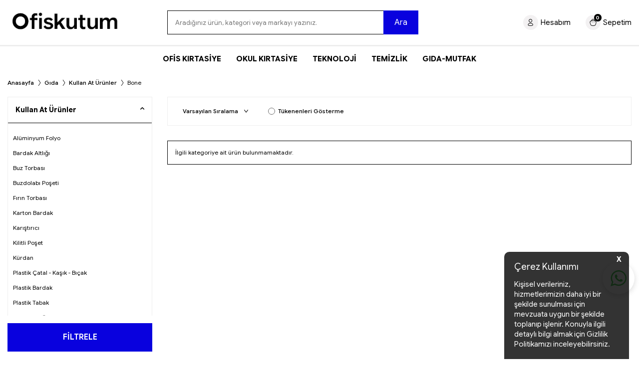

--- FILE ---
content_type: text/html; charset=UTF-8
request_url: https://www.ofiskutum.com/bone
body_size: 49797
content:
<!DOCTYPE html>
<html lang="tr-TR" >
<head>
<meta charset="utf-8" />
<title>Ofis-Kırtasiye Ürünleri</title>
<meta name="description" content="Kırtasiye ve ofis ihtiyaçlarınızı bir noktadan tedarik etmek ister misiniz?" />
<meta name="copyright" content="T-Soft E-Ticaret Sistemleri" />
<script>window['PRODUCT_DATA'] = [];</script>
<meta name="robots" content="index,follow" /><link rel="canonical" href="https://www.ofiskutum.com/bone" /><link rel="alternate" hreflang="x-default" href="https://www.ofiskutum.com/bone" />
<link rel="alternate" hreflang="tr" href="https://www.ofiskutum.com/bone" />

            <meta property="og:image" content="https://ofiskutum.com/Data/EditorFiles/flex-1768401080.png"/>
            <meta name="twitter:image" content="https://ofiskutum.com/Data/EditorFiles/flex-1768401080.png" />
            <meta property="og:type" content="category" />
            <meta property="og:title" content="Ofis-Kırtasiye Ürünleri" />
            <meta property="og:description" content="Kırtasiye ve ofis ihtiyaçlarınızı bir noktadan tedarik etmek ister misiniz?" />
            <meta property="og:url" content="https://www.ofiskutum.com/bone" />
            <meta property="og:site_name" content="https://www.ofiskutum.com/" />
            <meta name="twitter:card" content="summary" />
            <meta name="twitter:title" content="Ofis-Kırtasiye Ürünleri" />
            <meta name="twitter:description" content="Kırtasiye ve ofis ihtiyaçlarınızı bir noktadan tedarik etmek ister misiniz?" />
            <script>
                const E_EXPORT_ACTIVE = 0;
                const CART_DROPDOWN_LIST = true;
                const ENDPOINT_PREFIX = '';
                const ENDPOINT_ALLOWED_KEYS = [];
                const SETTINGS = {"KVKK_REQUIRED":1,"NEGATIVE_STOCK":"0","DYNAMIC_LOADING_SHOW_BUTTON":0,"IS_COMMENT_RATE_ACTIVE":1};
                try {
                    var PAGE_TYPE = 'category';
                    var PAGE_ID = 2;
                    var ON_PAGE_READY = [];
                    var THEME_VERSION = 'v5';
                    var THEME_FOLDER = 'v5-lamp';
                    var MEMBER_INFO = {"ID":0,"CODE":"","FIRST_NAME":"","BIRTH_DATE":"","GENDER":"","LAST_NAME":"","MAIL":"","MAIL_HASH":"","PHONE":"","PHONE_HASH":"","PHONE_HASH_SHA":"","GROUP":0,"TRANSACTION_COUNT":0,"REPRESENTATIVE":"","KVKK":-1,"COUNTRY":"TR","E_COUNTRY":""};
                    var IS_VENDOR = 0;
                    var MOBILE_ACTIVE = false;
                    var CART_COUNT = '0';
                    var CART_TOTAL = '0,00';
                    var SESS_ID = '410f7d63fd66a047215e829f8f244327';
                    var LANGUAGE = 'tr';
                    var CURRENCY = 'TL';
                    var SEP_DEC = ',';
                    var SEP_THO = '.';
                    var DECIMAL_LENGTH = 2;  
                    var SERVICE_INFO = null;
                    var CART_CSRF_TOKEN = '1d285ee131021eec0277fb66af2db64aad634d8ab0af75226ad6a50ac130dcda';
                    var CSRF_TOKEN = '27SrmReHIP5/yMpdg8PjloO12D+wi7YIMMoM4ibG6Vg=';
                    
                }
                catch(err) { }
            </script>
            <link rel="preload" as="font" href="/theme/v5/css/fonts/tsoft-icon.woff2?v=1" type="font/woff2" crossorigin>
<link rel="preconnect" href="https://fonts.gstatic.com" crossorigin>
<link rel="preload" as="style" href="https://fonts.googleapis.com/css?family=Google Sans Flex:100,900,200,300,800,500,600,700,regular&display=swap">
<link rel="stylesheet" href="https://fonts.googleapis.com/css?family=Google Sans Flex:100,900,200,300,800,500,600,700,regular&display=swap" media="print" onload="this.media='all'">
<noscript>
<link rel="stylesheet" href="https://fonts.googleapis.com/css?family=Google Sans Flex:100,900,200,300,800,500,600,700,regular&display=swap">
</noscript>
<link type="text/css" rel="stylesheet" href="/theme/v5/css/tsoft-icon.css?v=1768575663">
<link type="text/css" rel="stylesheet" href="/theme/v5/css/nouislider.min.css?v=1768575663">
<link type="text/css" rel="stylesheet" href="/theme/v5/css/lightgallery.min.css?v=1768575663">
<link type="text/css" rel="stylesheet" href="/theme/v5/css/swiper.min.css?v=1768575663">
<link type="text/css" rel="stylesheet" href="/theme/v5/css/flatpickr.min.css?v=1768575663">
<link type="text/css" rel="stylesheet" href="/theme/v5/css/skeleton.css?v=1768575663">
<link type="text/css" rel="stylesheet" href="/srv/compressed/load/v5/css/tr/2/0.css?v=1768575663&isTablet=0&isMobile=0&userType=Ziyaretci">
<link rel="shortcut icon" href="//ofiskutum.com/Data/EditorFiles/Ofiskutum.png">
<meta name="viewport" content="width=device-width, initial-scale=1">
<script>
if (navigator.userAgent.indexOf('iPhone') > -1 || PAGE_ID == 91) {
document.querySelector("[name=viewport]").setAttribute('content', 'width=device-width, initial-scale=1, maximum-scale=1');
}
</script>
<script src="/theme/v5/js/callbacks.js?v=1768575663"></script>
<script src="/js/tsoftapps/v5/header.js?v=1768575663"></script>
<meta name="google-site-verification" content="3edZYAPuR5rV3LT3_LLhV3SkV_R5CUEn-tz8vjERHLM" /><!--Start of Tawk.to Script-->
<script type="text/javascript">
var Tawk_API=Tawk_API||{}, Tawk_LoadStart=new Date();
(function(){
var s1=document.createElement("script"),s0=document.getElementsByTagName("script")[0];
s1.async=true;
s1.src='https://embed.tawk.to/619cc5a36bb0760a4943ee01/1fl6681oi';
s1.charset='UTF-8';
s1.setAttribute('crossorigin','*');
s0.parentNode.insertBefore(s1,s0);
})();
</script>
<!--End of Tawk.to Script--><style>
.wp-app-container{
margin-bottom: 77px !important;
z-index: 1 !important;
}
.wp-app-button {
margin-bottom: 53px !important;
margin-right: 9px !important;
}
</style><style type='text/css'>#t-ad-container{display:none;position:fixed;top:0;left:0;width:100%;text-align:center;box-sizing:border-box;z-index:99999;padding:10px}#t-ad-h-flexer{max-width:calc(100% - 100px);display:flex;align-items:center;flex-direction:column}#t-ad-v-flexer{display:flex;align-items:center}#t-ad-text-container{line-height:1.4;text-align:center}#t-ad-button{float:none;display:inline-block;padding-right:15px;padding-left:15px;margin-left:10px;-webkit-transition-timing-function:cubic-bezier(0.200,0.020,0.200,1.000);-moz-transition-timing-function:cubic-bezier(0.200,0.020,0.200,1.000);-ms-transition-timing-function:cubic-bezier(0.200,0.020,0.200,1.000);-o-transition-timing-function:cubic-bezier(0.200,0.020,0.200,1.000);transition-timing-function:cubic-bezier(0.200,0.020,0.200,1.000);-webkit-transition-duration:.5s;-moz-transition-duration:.5s;-ms-transition-duration:.5s;-o-transition-duration:.5s;transition-duration:.5s}#t-ad-button:hover{box-shadow:inset 0 0 0 30px rgba(0,0,0,.3)}#t-ad-close{position:absolute;top:calc(50% - 15px);right:10px;width:30px;height:30px;line-height:30px;font-size:14px;color:#fff;text-align:center;font-weight:700;font-family:'Open Sans',sans-serif;background-color:#333;cursor:pointer}@media only screen and (max-width:768px){#t-ad-h-flexer{max-width:calc(100% - 50px)}#t-ad-v-flexer{display:block}#t-ad-text-container{float:left;width:100%;padding-bottom:10px}#t-ad-text-container *{float:left;width:100%;text-align:left}#t-ad-button{float:left;margin-left:0}}</style>
<div class="t-column-around t-12" id="code-container"> <div id="t-ad-container" class="without-mobile"> <div id="t-ad-h-flexer"> <div id="t-ad-v-flexer"> <span id="t-ad-text-container"> <span id="t-ad-text"></span><br/> <span id="t-ad-subtext"></span> </span> <a href="#" id="t-ad-button" target="_blank"></a> </div></div><span id="t-ad-close" style="border-radius:3px;">x</span> </div></div>
<script type='text/javascript'>
const QUICK_BANNER = {
is_mobile_show: '',
redirect_url: '',
is_guest_active: '',
customer_group_code: '',
background: JSON.parse('{"color":{"main":"#e67701","button":"#474747"}}'),
time: JSON.parse('{"wait":2,"auto_close":10,"again_show":15}'),
text: JSON.parse('{"main":"Giyim Kategorisindeki T\u00fcm \u00dcr\u00fcnlerde %20 \u0130ndirim","sub":"Detaylar i\u00e7in butona t\u0131klay\u0131n...","button":"Hemen T\u0131klay\u0131n!","color":{"main":"#ffffff","sub":"#ffeba4","button":"#ffffff"},"size":{"main":15,"sub":13,"button":15}}'),
button: JSON.parse('{"dimension":{"height":35},"border_radius":3,"active":true,"lineHeight":35}'),
}
var mobile_show = ;
if(!mobile_show){
document.getElementById("without-mobile").style.display = "none";
}
const tAdContainer = document.getElementById('t-ad-container');
tAdContainer.style.backgroundColor = QUICK_BANNER.background.color.main;
tAdContainer.style.display = 'none';
const tAdText = document.getElementById('t-ad-text');
tAdText.style.color = QUICK_BANNER.text.color.main;
tAdText.style.fontSize = QUICK_BANNER.text.size.main + 'px';
tAdText.innerHTML = QUICK_BANNER.text.main;
const tAdSubText = document.getElementById('t-ad-subtext');
tAdSubText.style.color = QUICK_BANNER.text.color.sub;
tAdSubText.style.fontSize = QUICK_BANNER.text.size.sub + 'px';
tAdSubText.innerHTML = QUICK_BANNER.text.sub;
const tAdButton = document.getElementById('t-ad-button');
tAdButton.style.color = QUICK_BANNER.text.color.button;
tAdButton.style.fontSize = QUICK_BANNER.text.size.button + 'px';
tAdButton.style.borderRadius = QUICK_BANNER.button.border_radius + 'px';
tAdButton.style.backgroundColor = QUICK_BANNER.background.color.button;
tAdButton.style.height = QUICK_BANNER.button.dimension.height + 'px';
tAdButton.style.lineHeight = QUICK_BANNER.button.lineHeight + 'px';
tAdButton.style.WebkitBorderRadius = QUICK_BANNER.button.border_radius + 'px';
tAdButton.innerHTML = QUICK_BANNER.text.button;
tAdButton.href = QUICK_BANNER?.redirect_url || 'javascript:void(0)';
tAdButton.style.display = QUICK_BANNER.button.active ? 'block' : 'none';
const tAdClose = document.getElementById('t-ad-close');
tAdClose.addEventListener('click', function () {
tAdContainer.style.display = 'none';
});
if (QUICK_BANNER.customer_group_code.indexOf(',') > -1) {
QUICK_BANNER.customer_group_code = QUICK_BANNER.customer_group_code.split(',').map(function (item) {
return item.trim();
});
if (!QUICK_BANNER.customer_group_code.includes(MEMBER_INFO.GROUP.toString())) {
tAdContainer.remove();
}
}
if (QUICK_BANNER.is_mobile_show === '1') {
tAdContainer.classList.add("forMobile", "forDesktop");
}
if (QUICK_BANNER.is_guest_active === '0' && MEMBER_INFO.ID === 0) {
tAdContainer.remove();
}
window.addEventListener('load', function () {
setTimeout(function () {
tAdContainer.style.display = 'block';
}, QUICK_BANNER.time.wait * 1000);
setTimeout(function () {
tAdContainer.style.display = 'none';
}, QUICK_BANNER.time.auto_close * 1000);
setTimeout(function () {
tAdContainer.style.display = 'block';
}, (QUICK_BANNER.time.again_show * 1000) + (QUICK_BANNER.time.wait * 1000));
});
</script><script>
var appLanguageData = '{"cookie_title":{"tr":"Çerez Kullanımı"},"cookie_description":{"tr":"Kişisel verileriniz, hizmetlerimizin daha iyi bir şekilde sunulması için mevzuata uygun bir şekilde toplanıp işlenir. Konuyla ilgili detaylı bilgi almak için Gizlilik Politikamızı inceleyebilirsiniz."}}';
if (typeof appLanguageData !== 'object') {
appLanguageData = "{}";
}
var cookie_usage = {
setCookie: function(cookie_name, cookie_value, cookie_expire){
var d = new Date();
d.setTime(d.getTime() + (cookie_expire));
var expires = "expires="+ d.toUTCString();
if(cookie_expire != ""){
document.cookie = cookie_name + "=" + cookie_value + ";" + expires + ";path=/";
}else{
document.cookie = cookie_name + "=" + cookie_value;
}
},
language_content: JSON.parse(appLanguageData),
getCookie: function(cookie_name){
var name = cookie_name + "=";
var decodedCookie = decodeURIComponent(document.cookie);
var ca = decodedCookie.split(';');
for(var i = 0; i < ca.length; i++) {
var c = ca[i];
while (c.charAt(0) == ' ') {
c = c.substring(1);
}
if (c.indexOf(name) == 0) {
return c.substring(name.length, c.length);
}
}
return "";
},
run: function(){
var lang = cookie_usage.language_content;
var current_lang = window.LANGUAGE;
var default_title = `Çerez Kullanımı`;
var default_description = `Kişisel verileriniz, hizmetlerimizin daha iyi bir şekilde sunulması için mevzuata uygun bir şekilde toplanıp işlenir. Konuyla ilgili detaylı bilgi almak için Gizlilik Politikamızı inceleyebilirsiniz.`;
if(lang && lang.cookie_title && typeof lang.cookie_title[current_lang] != 'undefined' && lang.cookie_title[current_lang] != ""){
var default_title = lang.cookie_title[current_lang];
}
if(lang && lang.cookie_description && typeof lang.cookie_description[current_lang] != 'undefined' && lang.cookie_description[current_lang] != "" ){
var default_description = lang.cookie_description[current_lang];
}
document.write(`<div id="cookie_law"><span id="cookie_law_close">X</span><div id="cookie_law_title">`+default_title+`</div><div id="cookie_law_description">`+default_description+`</div></div>`);
document.write(`<style>#cookie_law{z-index:9999;line-height:20px;position:fixed;bottom:0;right:20px;border-top-left-radius:10px;border-top-right-radius:10px;background-color:rgba(0,0,0,0.8); padding:20px;width:250px;color:rgba(255,255,255,1);}#cookie_law_title{font-size:18px;margin-bottom:15px;}#cookie_law_description{font-size14px;}#cookie_law_close{position:absolute;color:#fff;font-size:14px;width:20px;height:20px;top:5px;right:5px;border-radius:3px;font-weight:bold;cursor:pointer;}@media only screen and (max-width: 1023px){#cookie_law{bottom: 0; right: 0; left: 0;width: calc(100% - 20px);height: max-content;border-radius: 0px; padding: 10px;background: rgba(0,0,0,0.8);}</style>`);
var cookie_law = cookie_usage.getCookie("cookie_law");
if(cookie_law == 1){
document.getElementById('cookie_law').style.display = 'none';
}
document.getElementById('cookie_law_close').addEventListener("click", function(){
cookie_usage.setCookie('cookie_law', 1, (15 * 24 * 60 * 60 * 1000));
document.getElementById('cookie_law').style.display = 'none';
});
if("limited" === "infinite"){
document.getElementById('cookie_law').style.display = 'block';
return false;
}
var cookie_loop = setInterval(function (){
var cookie_law = cookie_usage.getCookie("cookie_law");
if(cookie_law != 1){
document.getElementById('cookie_law').style.display = 'block';
var cookie_law_time_out = cookie_usage.getCookie('cookie_law_time_out');
if(cookie_law_time_out == ""){
cookie_usage.setCookie('cookie_law_time_out', 60, (15 * 24 * 60 * 60 * 1000));
}else if(parseInt(cookie_law_time_out) >= 0){
cookie_usage.setCookie('cookie_law_time_out', parseInt(cookie_law_time_out) - 1, (15 * 24 * 60 * 60 * 1000));
}else{
document.getElementById('cookie_law').style.display = 'none';
cookie_usage.setCookie('cookie_law', 1, (15 * 24 * 60 * 60 * 1000));
clearInterval(cookie_loop);
}
}else{
document.getElementById('cookie_law').style.display = 'none';
cookie_usage.setCookie('cookie_law_time_out', 60, (15 * 24 * 60 * 60 * 1000));
clearInterval(cookie_loop);
}
}, 1000);
}
}
cookie_usage.run();
</script>
</head>
<body>
<input type="hidden" id="cookie-law" value="0"><div class="w-100 d-flex flex-wrap ">
<div class=" col-12 col-sm-12 col-md-12 col-lg-12 col-xl-12 col-xxl-12 column-4742  "><div class="row">
<div id="relation|6024" data-id="6024" class="relArea col-12 v5-basic  folder-header tpl-default "><div class="row">
<header id="header-wrapper" class="container-fluid mb-1">
<div class="row">
<div id="header-sticky" class="w-100 bg-white" data-toggle="sticky" data-parent="#header-wrapper" data-class="header-sticky">
<div id="header-main" class="w-100 py-1 border-bottom border-light bg-white">
<div class="container">
<div class="row align-items-center">
<div class="col-4 d-lg-none">
<a href="#mobile-menu-6024" data-toggle="drawer" class="header-mobile-menu-btn">
<i class="ti-menu text-primary"></i>
</a>
</div>
<div class="col-4 col-lg-3 d-flex">
<a href="https://www.ofiskutum.com/" id="logo">
<img src="https://ofiskutum.com/Data/EditorFiles/flex-1768401080.png" alt="Site Logo" />
</a>
</div>
<div id="header-search" class="col-12 col-lg-5 order-2 order-lg-0 mt-1 mt-lg-0">
<form action="/arama" method="get" autocomplete="off" id="search" class="w-100 position-relative">
<input id="live-search" type="search" name="q" placeholder="Aradığınız ürün, kategori veya markayı yazınız." class="form-control form-control-md"
data-search="live-search" v-model="searchVal" data-licence="0">
<button type="submit" class="btn btn-primary">Ara</button>
<div class="bg-white border border-round search-form-list" id="dynamic-search-6024" v-if="searchVal.length > 0 && data != ''" v-cloak>
<div class="w-100 p-1 dynamic-search" v-html="data"></div>
</div>
</form>
</div>
<div id="hm-links" class="col-4">
<div class="row align-items-center justify-content-flex-end">
<a href="/uye-girisi-sayfasi" class="px-1 d-flex align-items-center hm-link">
<i class="ti-user"></i>
<span class="d-none d-lg-block">Hesabım</span>
</a>
<a href="/sepet" class="px-1 d-flex align-items-center hm-link">
<i class="ti-basket-outline position-relative"><span class="bg-primary text-white fw-bold border-circle cart-soft-count">0</span></i>
<span class="d-none d-lg-block">Sepetim</span>
</a>
</div>
</div>
</div>
</div>
</div>
<nav id="main-menu" class="container-fluid px-0 d-none d-lg-block bg-white">
<div class="container">
<ul class="d-flex justify-content-center position-relative menu menu menu-6024">
<li class="px-1">
<a href="https://www.ofiskutum.com/ofis-kirtasiye-urunleri" target="" class="d-flex align-items-center w-100 text-center fw-bold undefined">OFİS KIRTASİYE</a>
<div class="w-100 p-2 sub-menu border-round">
<div class="row">
<div class="col-2 mb-1">
<a href="https://www.ofiskutum.com/ambalaj-paketleme" target="" class="fw-bold d-inline-block ">
Ambalaj - Gönderi
</a>
<ul class="d-block mt-1">
<li class="w-100">
<a href="https://www.ofiskutum.com/paket-lastikleri" target="" class="d-inline-block ">Ambalaj Lastiği</a>
</li>
<li class="w-100">
<a href="https://www.ofiskutum.com/arsiv-saklama-urunleri" target="" class="d-inline-block ">Arşiv Saklama Ürünleri</a>
</li>
<li class="w-100">
<a href="https://www.ofiskutum.com/balonlu-naylon-2137" target="" class="d-inline-block ">Balonlu Naylon</a>
</li>
<li class="w-100">
<a href="https://www.ofiskutum.com/bant" target="" class="d-inline-block ">Bant </a>
</li>
<li class="w-100">
<a href="https://www.ofiskutum.com/bant-makinesi" target="" class="d-inline-block ">Bant Makinesi</a>
</li>
<li class="w-100">
<a href="https://www.ofiskutum.com/gonderi-tupu" target="" class="d-inline-block ">Gönderi Tüpü</a>
</li>
<li class="w-100">
<a href="https://www.ofiskutum.com/kretuar-bicagi" target="" class="d-inline-block ">Kretuar Bıçağı</a>
</li>
<li class="w-100">
<a href="https://www.ofiskutum.com/koli-kalemi" target="" class="d-inline-block ">Koli Kalemi</a>
</li>
<li class="w-100">
<a href="https://www.ofiskutum.com/maket-bicagi" target="" class="d-inline-block ">Maket Bıçağı</a>
</li>
<li class="w-100">
<a href="https://www.ofiskutum.com/maket-bicagi-yedegi" target="" class="d-inline-block ">Maket Bıçağı Yedeği</a>
</li>
<li class="w-100">
<a href="https://www.ofiskutum.com/makas-2259" target="" class="d-inline-block ">Makas</a>
</li>
<li class="w-100">
<a href="https://www.ofiskutum.com/palet-strec-film" target="" class="d-inline-block ">Palet Streç Film</a>
</li>
<li class="w-100">
<a href="https://www.ofiskutum.com/rafya-ip" target="" class="d-inline-block ">Rafya - İp</a>
</li>
</ul>
</div>
<div class="col-2 mb-1">
<a href="https://www.ofiskutum.com/dosyalama-ve-organizasyon" target="" class="fw-bold d-inline-block ">
Dosyalama
</a>
<ul class="d-block mt-1">
<li class="w-100">
<a href="https://www.ofiskutum.com/dosyalar" target="" class="d-inline-block ">Dosyalar</a>
</li>
<li class="w-100">
<a href="https://www.ofiskutum.com/evrak-rafi" target="" class="d-inline-block ">Evrak Rafı</a>
</li>
<li class="w-100">
<a href="https://www.ofiskutum.com/form-kutusu" target="" class="d-inline-block ">Form Kutusu</a>
</li>
<li class="w-100">
<a href="https://www.ofiskutum.com/harita-civisi" target="" class="d-inline-block ">Harita Çivisi</a>
</li>
<li class="w-100">
<a href="https://www.ofiskutum.com/klasor" target="" class="d-inline-block ">Klasör</a>
</li>
<li class="w-100">
<a href="https://www.ofiskutum.com/magazinlik" target="" class="d-inline-block ">Magazinlik</a>
</li>
<li class="w-100">
<a href="https://www.ofiskutum.com/mantar-pano" target="" class="d-inline-block ">Mantar Pano</a>
</li>
<li class="w-100">
<a href="https://www.ofiskutum.com/miknatis" target="" class="d-inline-block ">Mıknatıs</a>
</li>
<li class="w-100">
<a href="https://www.ofiskutum.com/reklam-sunum" target="" class="d-inline-block ">Reklam Sunum</a>
</li>
<li class="w-100">
<a href="https://www.ofiskutum.com/ayrac-seperator" target="" class="d-inline-block ">Sekreter Altlığı </a>
</li>
<li class="w-100">
<a href="https://www.ofiskutum.com/seperator-2177" target="" class="d-inline-block ">Seperatör</a>
</li>
<li class="w-100">
<a href="https://www.ofiskutum.com/tahta-silgisi" target="" class="d-inline-block ">Tahta Silgisi</a>
</li>
<li class="w-100">
<a href="https://www.ofiskutum.com/tebesir" target="" class="d-inline-block ">Tebeşir</a>
</li>
<li class="w-100">
<a href="https://www.ofiskutum.com/yazi-tahtasi-2263" target="" class="d-inline-block ">Yazı Tahtası</a>
</li>
</ul>
</div>
<div class="col-2 mb-1">
<a href="https://www.ofiskutum.com/yazi-gerecleri" target="" class="fw-bold d-inline-block ">
Kalem-Yazı Gereçleri
</a>
<ul class="d-block mt-1">
<li class="w-100">
<a href="https://www.ofiskutum.com/asetat-kalemi" target="" class="d-inline-block ">Asetat Kalemi</a>
</li>
<li class="w-100">
<a href="https://www.ofiskutum.com/beyaz-tahta-kalemi" target="" class="d-inline-block ">Beyaz Tahta Kalemi</a>
</li>
<li class="w-100">
<a href="https://www.ofiskutum.com/dolma-kalem" target="" class="d-inline-block ">Dolma Kalem</a>
</li>
<li class="w-100">
<a href="https://www.ofiskutum.com/fosforlu-kalem" target="" class="d-inline-block ">Fosforlu Kalem</a>
</li>
<li class="w-100">
<a href="https://www.ofiskutum.com/hediyelik-setler" target="" class="d-inline-block ">Hediyelik Setler</a>
</li>
<li class="w-100">
<a href="https://www.ofiskutum.com/isograph-rapido-kalem-set" target="" class="d-inline-block ">Isograph Rapido Kalemi</a>
</li>
<li class="w-100">
<a href="https://www.ofiskutum.com/igne-uclu-kalem" target="" class="d-inline-block ">İğne Uçlu Kalem</a>
</li>
<li class="w-100">
<a href="https://www.ofiskutum.com/imza-kalemi" target="" class="d-inline-block ">İmza Kalemi</a>
</li>
<li class="w-100">
<a href="https://www.ofiskutum.com/kalem-ucu-min" target="" class="d-inline-block ">Kalem Ucu Min</a>
</li>
<li class="w-100">
<a href="https://www.ofiskutum.com/kalemtras" target="" class="d-inline-block ">Kalemtraş</a>
</li>
<li class="w-100">
<a href="https://www.ofiskutum.com/keceli-kalem" target="" class="d-inline-block ">Keçeli Kalem</a>
</li>
<li class="w-100">
<a href="https://www.ofiskutum.com/kursun-kalem" target="" class="d-inline-block ">Kurşun Kalem</a>
</li>
<li class="w-100">
<a href="https://www.ofiskutum.com/mekanik-kursun-kalem" target="" class="d-inline-block ">Mekanik Kurşun Kalem</a>
</li>
<li class="w-100">
<a href="https://www.ofiskutum.com/multipen-kalemler" target="" class="d-inline-block ">MultiPen Kalemler</a>
</li>
<li class="w-100">
<a href="https://www.ofiskutum.com/murekkep-yedek" target="" class="d-inline-block ">Mürekkep - Kalem Yedek</a>
</li>
<li class="w-100">
<a href="https://www.ofiskutum.com/para-kontrol-kalemi" target="" class="d-inline-block ">Para Kontrol Kalemi</a>
</li>
<li class="w-100">
<a href="https://www.ofiskutum.com/paint-markor" target="" class="d-inline-block ">Paint Markör</a>
</li>
<li class="w-100">
<a href="https://www.ofiskutum.com/porselen-kalemi" target="" class="d-inline-block ">Porselen Kalemi</a>
</li>
<li class="w-100">
<a href="https://www.ofiskutum.com/prestij-kalemler" target="" class="d-inline-block ">Prestij Kalemler</a>
</li>
<li class="w-100">
<a href="https://www.ofiskutum.com/roller-jel-kalem" target="" class="d-inline-block ">Roller - Jel Kalem</a>
</li>
<li class="w-100">
<a href="https://www.ofiskutum.com/silgi" target="" class="d-inline-block ">Silgi</a>
</li>
<li class="w-100">
<a href="https://www.ofiskutum.com/silgili-kalemtras" target="" class="d-inline-block ">Silgili Kalemtraş</a>
</li>
<li class="w-100">
<a href="https://www.ofiskutum.com/tekstil-kalemi" target="" class="d-inline-block ">Tekstil Kalemi</a>
</li>
<li class="w-100">
<a href="https://www.ofiskutum.com/tukenmez-kalem" target="" class="d-inline-block ">Tükenmez Kalem</a>
</li>
</ul>
</div>
<div class="col-2 mb-1">
<a href="https://www.ofiskutum.com/kagit" target="" class="fw-bold d-inline-block ">
Kağıt Ürünler
</a>
<ul class="d-block mt-1">
<li class="w-100">
<a href="https://www.ofiskutum.com/defter-bloknot" target="" class="d-inline-block ">Defter - Bloknot</a>
</li>
<li class="w-100">
<a href="https://www.ofiskutum.com/surekli-form-kagidi" target="" class="d-inline-block ">Form - Pos </a>
</li>
<li class="w-100">
<a href="https://www.ofiskutum.com/fotokopi-ve-yazici-kagitlari" target="" class="d-inline-block ">Fotokopi Kağıdı</a>
</li>
<li class="w-100">
<a href="https://www.ofiskutum.com/kagit-etiket" target="" class="d-inline-block ">Kağıt Etiket</a>
</li>
<li class="w-100">
<a href="https://www.ofiskutum.com/yapiskanli-not-kup-kagitlar" target="" class="d-inline-block ">Not Kağıdı</a>
</li>
<li class="w-100">
<a href="https://www.ofiskutum.com/defter-ajanda" target="" class="d-inline-block ">Ticari Defter -Makbuz</a>
</li>
<li class="w-100">
<a href="https://www.ofiskutum.com/zarf" target="" class="d-inline-block ">Zarf</a>
</li>
</ul>
</div>
<div class="col-2 mb-1">
<a href="https://www.ofiskutum.com/masaustu-gerecler" target="" class="fw-bold d-inline-block ">
Masaüstü Ürünler
</a>
<ul class="d-block mt-1">
<li class="w-100">
<a href="https://www.ofiskutum.com/atas-2149" target="" class="d-inline-block ">Ataş</a>
</li>
<li class="w-100">
<a href="https://www.ofiskutum.com/buyutec" target="" class="d-inline-block ">Büyüteç</a>
</li>
<li class="w-100">
<a href="https://www.ofiskutum.com/daksil" target="" class="d-inline-block ">Daksil</a>
</li>
<li class="w-100">
<a href="https://www.ofiskutum.com/delgecler" target="" class="d-inline-block ">Delgeç</a>
</li>
<li class="w-100">
<a href="https://www.ofiskutum.com/kagit-kiskaci" target="" class="d-inline-block ">Kağıt Kıskacı</a>
</li>
<li class="w-100">
<a href="https://www.ofiskutum.com/kartvizitlik" target="" class="d-inline-block ">Kartvizitlik</a>
</li>
<li class="w-100">
<a href="https://www.ofiskutum.com/kesim-tablasi" target="" class="d-inline-block ">Kesim Tablası</a>
</li>
<li class="w-100">
<a href="https://www.ofiskutum.com/masa-lambasi" target="" class="d-inline-block ">Masa Lambası</a>
</li>
<li class="w-100">
<a href="https://www.ofiskutum.com/masaustu-kalemlik-set" target="" class="d-inline-block ">Masa Üstü Kalemlik</a>
</li>
<li class="w-100">
<a href="https://www.ofiskutum.com/masaustu-muhtelif-urun" target="" class="d-inline-block ">Masa Üstü Muhtelif </a>
</li>
<li class="w-100">
<a href="https://www.ofiskutum.com/raptiye" target="" class="d-inline-block ">Raptiye</a>
</li>
<li class="w-100">
<a href="https://www.ofiskutum.com/sumen-takimi" target="" class="d-inline-block ">Sümen Takımı</a>
</li>
<li class="w-100">
<a href="https://www.ofiskutum.com/toplu-igne" target="" class="d-inline-block ">Toplu İğne</a>
</li>
<li class="w-100">
<a href="https://www.ofiskutum.com/yapistirici" target="" class="d-inline-block ">Yapıştırıcı</a>
</li>
<li class="w-100">
<a href="https://www.ofiskutum.com/zimba-makineleri" target="" class="d-inline-block ">Zımba Makinesi</a>
</li>
<li class="w-100">
<a href="https://www.ofiskutum.com/zimba-telleri-ve-sokuculeri" target="" class="d-inline-block ">Zımba Teli </a>
</li>
<li class="w-100">
<a href="https://www.ofiskutum.com/zimba-teli-sokucu" target="" class="d-inline-block ">Zımba Teli Sökücü</a>
</li>
</ul>
</div>
<div class="col-2 mb-1">
<a href="https://www.ofiskutum.com/ofis-cihaz-ve-ekipmanlari" target="" class="fw-bold d-inline-block ">
Ofis Cihazları
</a>
<ul class="d-block mt-1">
<li class="w-100">
<a href="https://www.ofiskutum.com/ciltleme-makinesi-2152" target="" class="d-inline-block ">Ciltleme Makinesi</a>
</li>
<li class="w-100">
<a href="https://www.ofiskutum.com/ciltleme-sarf" target="" class="d-inline-block ">Ciltleme Sarf </a>
</li>
<li class="w-100">
<a href="https://www.ofiskutum.com/evrak-imha-makinesi-2153" target="" class="d-inline-block ">Evrak İmha Makinesi</a>
</li>
<li class="w-100">
<a href="https://www.ofiskutum.com/giyotin" target="" class="d-inline-block ">Giyotin</a>
</li>
<li class="w-100">
<a href="https://www.ofiskutum.com/hesap-makinesi" target="" class="d-inline-block ">Hesap Makinesi</a>
</li>
<li class="w-100">
<a href="https://www.ofiskutum.com/kart-aparat-aksesuar" target="" class="d-inline-block ">Kart Aparat - Aksesuar</a>
</li>
<li class="w-100">
<a href="https://www.ofiskutum.com/laminasyon-makinesi" target="" class="d-inline-block ">Laminasyon Makinesi</a>
</li>
<li class="w-100">
<a href="https://www.ofiskutum.com/laminasyon-sarf" target="" class="d-inline-block ">Laminasyon Sarf</a>
</li>
<li class="w-100">
<a href="https://www.ofiskutum.com/laptop-yukselticisi" target="" class="d-inline-block ">Laptop Yükselticisi </a>
</li>
<li class="w-100">
<a href="https://www.ofiskutum.com/pil-sarj-aleti" target="" class="d-inline-block ">Pil</a>
</li>
<li class="w-100">
<a href="https://www.ofiskutum.com/pil-sarj-cihazi" target="" class="d-inline-block ">Pil Şarj Cihazı</a>
</li>
</ul>
</div>
</div>
</div>
</li>
<li class="px-1">
<a href="https://www.ofiskutum.com/okul-2821" target="" class="d-flex align-items-center w-100 text-center fw-bold ">OKUL KIRTASİYE</a>
<div class="w-100 p-2 sub-menu border-round">
<div class="row">
<div class="col-2 mb-1">
<a href="https://www.ofiskutum.com/boya-cesitleri" target="" class="fw-bold d-inline-block ">
Boya Çeşitleri
</a>
<ul class="d-block mt-1">
<li class="w-100">
<a href="https://www.ofiskutum.com/aquarell-boya" target="" class="d-inline-block ">Aquarell Boya</a>
</li>
<li class="w-100">
<a href="https://www.ofiskutum.com/akrilik-boya-2841" target="" class="d-inline-block ">Akrilik Boya</a>
</li>
<li class="w-100">
<a href="https://www.ofiskutum.com/boya-takimi-2842" target="" class="d-inline-block ">Boya Takımı</a>
</li>
<li class="w-100">
<a href="https://www.ofiskutum.com/boyama-markorleri" target="" class="d-inline-block ">Posca Boya Markörleri</a>
</li>
<li class="w-100">
<a href="https://www.ofiskutum.com/fuzen-2843" target="" class="d-inline-block ">Füzen</a>
</li>
<li class="w-100">
<a href="https://www.ofiskutum.com/guaj-boya" target="" class="d-inline-block ">Guaj Boya</a>
</li>
<li class="w-100">
<a href="https://www.ofiskutum.com/keceli-boya" target="" class="d-inline-block ">Keçeli Boya</a>
</li>
<li class="w-100">
<a href="https://www.ofiskutum.com/kuru-boya" target="" class="d-inline-block ">Kuru Boya</a>
</li>
<li class="w-100">
<a href="https://www.ofiskutum.com/mum-boya-2847" target="" class="d-inline-block ">Mum Boya</a>
</li>
<li class="w-100">
<a href="https://www.ofiskutum.com/parmak-boyasi" target="" class="d-inline-block ">Parmak Boyası</a>
</li>
<li class="w-100">
<a href="https://www.ofiskutum.com/pastel-boya" target="" class="d-inline-block ">Pastel Boya</a>
</li>
<li class="w-100">
<a href="https://www.ofiskutum.com/sulu-boya-2850" target="" class="d-inline-block ">Sulu Boya</a>
</li>
<li class="w-100">
<a href="https://www.ofiskutum.com/yuz-boyasi-2851" target="" class="d-inline-block ">Yüz Boyası</a>
</li>
</ul>
</div>
<div class="col-2 mb-1">
<a href="https://www.ofiskutum.com/canta-matara" target="" class="fw-bold d-inline-block ">
Çanta - Matara
</a>
<ul class="d-block mt-1">
<li class="w-100">
<a href="https://www.ofiskutum.com/beslenme-cantasi" target="" class="d-inline-block ">Beslenme Çantası</a>
</li>
<li class="w-100">
<a href="https://www.ofiskutum.com/beslenme-kutusu" target="" class="d-inline-block ">Beslenme Kutusu</a>
</li>
<li class="w-100">
<a href="https://www.ofiskutum.com/kalem-cantasi" target="" class="d-inline-block ">Kalem Çantası</a>
</li>
<li class="w-100">
<a href="https://www.ofiskutum.com/matara" target="" class="d-inline-block ">Matara</a>
</li>
<li class="w-100">
<a href="https://www.ofiskutum.com/postaci-cantasi" target="" class="d-inline-block ">Postacı Çantası</a>
</li>
<li class="w-100">
<a href="https://www.ofiskutum.com/sirt-cantasi" target="" class="d-inline-block ">Sırt Çantası</a>
</li>
</ul>
</div>
<div class="col-2 mb-1">
<a href="https://www.ofiskutum.com/ders-malzemeleri" target="" class="fw-bold d-inline-block ">
Ders Malzemeleri
</a>
<ul class="d-block mt-1">
<li class="w-100">
<a href="https://www.ofiskutum.com/bayrak" target="" class="d-inline-block ">Bayrak</a>
</li>
<li class="w-100">
<a href="https://www.ofiskutum.com/cetvel-sablon" target="" class="d-inline-block ">Cetvel</a>
</li>
<li class="w-100">
<a href="https://www.ofiskutum.com/defter-kitap-kabi" target="" class="d-inline-block ">Defter - Kitap Kabı</a>
</li>
<li class="w-100">
<a href="https://www.ofiskutum.com/deney-setleri" target="" class="d-inline-block ">Deney Setleri</a>
</li>
<li class="w-100">
<a href="https://www.ofiskutum.com/flut" target="" class="d-inline-block ">Flüt</a>
</li>
<li class="w-100">
<a href="https://www.ofiskutum.com/gonye" target="" class="d-inline-block ">Gönye</a>
</li>
<li class="w-100">
<a href="https://www.ofiskutum.com/harita" target="" class="d-inline-block ">Harita</a>
</li>
<li class="w-100">
<a href="https://www.ofiskutum.com/izometrik-kagit" target="" class="d-inline-block ">İzometrik Kağıt</a>
</li>
<li class="w-100">
<a href="https://www.ofiskutum.com/kure-harita" target="" class="d-inline-block ">Küre</a>
</li>
<li class="w-100">
<a href="https://www.ofiskutum.com/matematik-materyelleri" target="" class="d-inline-block ">Matematik Ürünleri</a>
</li>
<li class="w-100">
<a href="https://www.ofiskutum.com/melodika" target="" class="d-inline-block ">Melodika</a>
</li>
<li class="w-100">
<a href="https://www.ofiskutum.com/milimetrik-blok" target="" class="d-inline-block ">Milimetrik Blok</a>
</li>
<li class="w-100">
<a href="https://www.ofiskutum.com/muzik-defteri" target="" class="d-inline-block ">Müzik Defteri</a>
</li>
<li class="w-100">
<a href="https://www.ofiskutum.com/noktali-kagit" target="" class="d-inline-block ">Noktalı Kağıt</a>
</li>
<li class="w-100">
<a href="https://www.ofiskutum.com/okul-etiketleri" target="" class="d-inline-block ">Okul Etiketleri</a>
</li>
<li class="w-100">
<a href="https://www.ofiskutum.com/pergel-gonye" target="" class="d-inline-block ">Pergel</a>
</li>
<li class="w-100">
<a href="https://www.ofiskutum.com/pistole" target="" class="d-inline-block ">Pistole</a>
</li>
<li class="w-100">
<a href="https://www.ofiskutum.com/sticker" target="" class="d-inline-block ">Sticker</a>
</li>
<li class="w-100">
<a href="https://www.ofiskutum.com/sablon" target="" class="d-inline-block ">Şablon Cetvel</a>
</li>
</ul>
</div>
<div class="col-2 mb-1">
<a href="https://www.ofiskutum.com/elisi-malzemeleri" target="" class="fw-bold d-inline-block ">
Elişi Malzemeleri
</a>
<ul class="d-block mt-1">
<li class="w-100">
<a href="https://www.ofiskutum.com/ahsap-kup" target="" class="d-inline-block ">Ahşap Küp</a>
</li>
<li class="w-100">
<a href="https://www.ofiskutum.com/balon" target="" class="d-inline-block ">Balon</a>
</li>
<li class="w-100">
<a href="https://www.ofiskutum.com/boncuk" target="" class="d-inline-block ">Boncuk</a>
</li>
<li class="w-100">
<a href="https://www.ofiskutum.com/cangelli-igne" target="" class="d-inline-block ">Çangelli İğne</a>
</li>
<li class="w-100">
<a href="https://www.ofiskutum.com/cop-cubugu" target="" class="d-inline-block ">Çöp Çubuğu</a>
</li>
<li class="w-100">
<a href="https://www.ofiskutum.com/dekoratif-bant" target="" class="d-inline-block ">Dekoratif Bant</a>
</li>
<li class="w-100">
<a href="https://www.ofiskutum.com/dil-cubugu" target="" class="d-inline-block ">Dil Çubuğu</a>
</li>
<li class="w-100">
<a href="https://www.ofiskutum.com/elisi-kagidi" target="" class="d-inline-block ">Elişi Kağıdı </a>
</li>
<li class="w-100">
<a href="https://www.ofiskutum.com/eva" target="" class="d-inline-block ">Eva</a>
</li>
<li class="w-100">
<a href="https://www.ofiskutum.com/fon-kartonu" target="" class="d-inline-block ">Fon Kartonu </a>
</li>
<li class="w-100">
<a href="https://www.ofiskutum.com/kece" target="" class="d-inline-block ">Keçe</a>
</li>
<li class="w-100">
<a href="https://www.ofiskutum.com/kibrit-copu" target="" class="d-inline-block ">Kibrit Çöpü</a>
</li>
<li class="w-100">
<a href="https://www.ofiskutum.com/kraphon-kagidi" target="" class="d-inline-block ">Krepon Kağıdı</a>
</li>
<li class="w-100">
<a href="https://www.ofiskutum.com/kurdela" target="" class="d-inline-block ">Kurdela</a>
</li>
<li class="w-100">
<a href="https://www.ofiskutum.com/makara-lastigi" target="" class="d-inline-block ">Makara Lastiği</a>
</li>
<li class="w-100">
<a href="https://www.ofiskutum.com/makaslar-okul-tip" target="" class="d-inline-block ">Makas</a>
</li>
<li class="w-100">
<a href="https://www.ofiskutum.com/mandal" target="" class="d-inline-block ">Mandal</a>
</li>
<li class="w-100">
<a href="https://www.ofiskutum.com/oluklu-mukavva" target="" class="d-inline-block ">Mukavva</a>
</li>
<li class="w-100">
<a href="https://www.ofiskutum.com/origami-kagidi" target="" class="d-inline-block ">Origami Kağıdı</a>
</li>
<li class="w-100">
<a href="https://www.ofiskutum.com/oynar-goz" target="" class="d-inline-block ">Oynar Göz</a>
</li>
<li class="w-100">
<a href="https://www.ofiskutum.com/pom-pom" target="" class="d-inline-block ">Pom Pom</a>
</li>
<li class="w-100">
<a href="https://www.ofiskutum.com/pul-boncuk" target="" class="d-inline-block ">Pul </a>
</li>
<li class="w-100">
<a href="https://www.ofiskutum.com/renkli-tuy" target="" class="d-inline-block ">Renkli Tüy</a>
</li>
<li class="w-100">
<a href="https://www.ofiskutum.com/sim-toz-yapistiricili" target="" class="d-inline-block ">Sim</a>
</li>
<li class="w-100">
<a href="https://www.ofiskutum.com/sunger-baski" target="" class="d-inline-block ">Sünger Baskı</a>
</li>
<li class="w-100">
<a href="https://www.ofiskutum.com/sekilli-strafor-kopuk" target="" class="d-inline-block ">Şekilli Strafor Köpük</a>
</li>
<li class="w-100">
<a href="https://www.ofiskutum.com/sekilgec-baski" target="" class="d-inline-block ">Şekilgeç</a>
</li>
<li class="w-100">
<a href="https://www.ofiskutum.com/sonil" target="" class="d-inline-block ">Şönil</a>
</li>
</ul>
</div>
<div class="col-2 mb-1">
<a href="https://www.ofiskutum.com/kitap" target="" class="fw-bold d-inline-block ">
Kitap - Hobi - Hamur
</a>
<ul class="d-block mt-1">
<li class="w-100">
<a href="https://www.ofiskutum.com/atlas-sozluk" target="" class="d-inline-block ">Atlas</a>
</li>
<li class="w-100">
<a href="https://www.ofiskutum.com/boyama-kitabi" target="" class="d-inline-block ">Boyama Kitabı</a>
</li>
<li class="w-100">
<a href="https://www.ofiskutum.com/cocuk-kitaplari" target="" class="d-inline-block ">Çocuk-Gençlik Kitapları</a>
</li>
<li class="w-100">
<a href="https://www.ofiskutum.com/dini-kitaplar" target="" class="d-inline-block ">Dini Kitaplar</a>
</li>
<li class="w-100">
<a href="https://www.ofiskutum.com/edebiyat" target="" class="d-inline-block ">Edebiyat</a>
</li>
<li class="w-100">
<a href="https://www.ofiskutum.com/hikaye-kitaplari" target="" class="d-inline-block ">Hikaye Kitapları</a>
</li>
<li class="w-100">
<a href="https://www.ofiskutum.com/hobi-kitaplari" target="" class="d-inline-block ">Hobi Kitapları</a>
</li>
<li class="w-100">
<a href="https://www.ofiskutum.com/0-3-yas-kitaplar" target="" class="d-inline-block ">İlk Kitaplarım 0-3 Yaş </a>
</li>
<li class="w-100">
<a href="https://www.ofiskutum.com/imla-klavuzu" target="" class="d-inline-block ">İmla Klavuzu</a>
</li>
<li class="w-100">
<a href="https://www.ofiskutum.com/sozluk" target="" class="d-inline-block ">Sözlük</a>
</li>
<li class="w-100">
<a href="https://www.ofiskutum.com/siir-kitaplari" target="" class="d-inline-block ">Şiir Kitapları</a>
</li>
<li class="w-100">
<a href="https://www.ofiskutum.com/hobi" target="" class="d-inline-block ">Hobi</a>
</li>
<li class="w-100">
<a href="https://www.ofiskutum.com/oyuncak" target="" class="d-inline-block ">Oyuncak</a>
</li>
<li class="w-100">
<a href="https://www.ofiskutum.com/oyun-hamuru-2860" target="" class="d-inline-block ">Oyun Hamuru</a>
</li>
<li class="w-100">
<a href="https://www.ofiskutum.com/seramik-hamuru-2862" target="" class="d-inline-block ">Seramik Hamuru</a>
</li>
<li class="w-100">
<a href="https://www.ofiskutum.com/hamur-aparati-2861" target="" class="d-inline-block ">Hamur Aparatı</a>
</li>
<li class="w-100">
<a href="https://www.ofiskutum.com/fotograf-albumu" target="" class="d-inline-block ">Fotoğraf Albümü</a>
</li>
</ul>
</div>
<div class="col-2 mb-1">
<a href="https://www.ofiskutum.com/resim-malzemeleri-2852" target="" class="fw-bold d-inline-block ">
Resim Malzemeleri
</a>
<ul class="d-block mt-1">
<li class="w-100">
<a href="https://www.ofiskutum.com/baglayicilar" target="" class="d-inline-block ">Bağlayıcılar</a>
</li>
<li class="w-100">
<a href="https://www.ofiskutum.com/boya-onlugu-2864" target="" class="d-inline-block ">Boya Önlüğü</a>
</li>
<li class="w-100">
<a href="https://www.ofiskutum.com/dereceli-kalem-2854" target="" class="d-inline-block ">Dereceli Kalem</a>
</li>
<li class="w-100">
<a href="https://www.ofiskutum.com/eskiz-scetch-blok" target="" class="d-inline-block ">Eskiz Sketch Blok</a>
</li>
<li class="w-100">
<a href="https://www.ofiskutum.com/firca-2855" target="" class="d-inline-block ">Fırça</a>
</li>
<li class="w-100">
<a href="https://www.ofiskutum.com/firca-temizleme-kovasi" target="" class="d-inline-block ">Fırça Temizleme Kovası</a>
</li>
<li class="w-100">
<a href="https://www.ofiskutum.com/gesso-zemin-hazirlayici" target="" class="d-inline-block ">Gesso - Zemin Hazırlayıcı</a>
</li>
<li class="w-100">
<a href="https://www.ofiskutum.com/hamur-silgi" target="" class="d-inline-block ">Hamur Silgi</a>
</li>
<li class="w-100">
<a href="https://www.ofiskutum.com/inceltici" target="" class="d-inline-block ">İnceltici</a>
</li>
<li class="w-100">
<a href="https://www.ofiskutum.com/palet-2856" target="" class="d-inline-block ">Palet</a>
</li>
<li class="w-100">
<a href="https://www.ofiskutum.com/resim-defteri-2857" target="" class="d-inline-block ">Resim Defteri</a>
</li>
<li class="w-100">
<a href="https://www.ofiskutum.com/resim-kagidi-2863" target="" class="d-inline-block ">Resim Kağıdı</a>
</li>
<li class="w-100">
<a href="https://www.ofiskutum.com/resim-yagi" target="" class="d-inline-block ">Resim Yağı</a>
</li>
<li class="w-100">
<a href="https://www.ofiskutum.com/su-kabi-2858" target="" class="d-inline-block ">Su Kabı</a>
</li>
<li class="w-100">
<a href="https://www.ofiskutum.com/sulu-boya-sungeri" target="" class="d-inline-block ">Sulu Boya Süngeri</a>
</li>
<li class="w-100">
<a href="https://www.ofiskutum.com/tuval-2859" target="" class="d-inline-block ">Tuval</a>
</li>
</ul>
</div>
</div>
</div>
</li>
<li class="px-1">
<a href="https://www.ofiskutum.com/teknoloji-urunleri" target="" class="d-flex align-items-center w-100 text-center fw-bold undefined">TEKNOLOJİ </a>
<div class="w-100 p-2 sub-menu border-round">
<div class="row">
<div class="col-2 mb-1">
<a href="https://www.ofiskutum.com/bilgisayar-aksesuarlari" target="" class="fw-bold d-inline-block ">
Bilgisayar Aksesuarları
</a>
<ul class="d-block mt-1">
<li class="w-100">
<a href="https://www.ofiskutum.com/cd-dvd-cantasi" target="" class="d-inline-block ">Cd-Dvd Çantası</a>
</li>
<li class="w-100">
<a href="https://www.ofiskutum.com/speakers" target="" class="d-inline-block ">Hoparlör</a>
</li>
<li class="w-100">
<a href="https://www.ofiskutum.com/klavye-mouse" target="" class="d-inline-block ">Klavye -Mouse</a>
</li>
<li class="w-100">
<a href="https://www.ofiskutum.com/kulaklik" target="" class="d-inline-block ">Kulaklık</a>
</li>
<li class="w-100">
<a href="https://www.ofiskutum.com/mouse-pad-2396" target="" class="d-inline-block ">Mouse Pad</a>
</li>
<li class="w-100">
<a href="https://www.ofiskutum.com/notebook-cantasi" target="" class="d-inline-block ">Notebook Çantası</a>
</li>
<li class="w-100">
<a href="https://www.ofiskutum.com/notebook-sogutucu" target="" class="d-inline-block ">Notebook Soğutucu</a>
</li>
<li class="w-100">
<a href="https://www.ofiskutum.com/printer-kablosu" target="" class="d-inline-block ">Printer Kablosu</a>
</li>
<li class="w-100">
<a href="https://www.ofiskutum.com/projeksiyon-aski-perdesi" target="" class="d-inline-block ">Projeksiyon Askı- Perdesi</a>
</li>
<li class="w-100">
<a href="https://www.ofiskutum.com/sunum-kumandasi" target="" class="d-inline-block ">Sunum Kumandası</a>
</li>
<li class="w-100">
<a href="https://www.ofiskutum.com/temizlik-urunleri" target="" class="d-inline-block ">Temizlik Ürünleri</a>
</li>
<li class="w-100">
<a href="https://www.ofiskutum.com/web-cam" target="" class="d-inline-block ">Web Cam</a>
</li>
</ul>
</div>
<div class="col-2 mb-1">
<a href="https://www.ofiskutum.com/cevre-birimleri" target="" class="fw-bold d-inline-block ">
Çevre Birimleri
</a>
<ul class="d-block mt-1">
<li class="w-100">
<a href="https://www.ofiskutum.com/bellek" target="" class="d-inline-block ">Bellek</a>
</li>
<li class="w-100">
<a href="https://www.ofiskutum.com/cd-dvd-medya-2407" target="" class="d-inline-block ">Cd-Dvd Medya</a>
</li>
<li class="w-100">
<a href="https://www.ofiskutum.com/masa-ustu-telefon" target="" class="d-inline-block ">Masa Üstü Telefon</a>
</li>
<li class="w-100">
<a href="https://www.ofiskutum.com/monitor" target="" class="d-inline-block ">Monitör</a>
</li>
<li class="w-100">
<a href="https://www.ofiskutum.com/projeksiyon" target="" class="d-inline-block ">Projeksiyon</a>
</li>
<li class="w-100">
<a href="https://www.ofiskutum.com/tablet" target="" class="d-inline-block ">Tablet</a>
</li>
<li class="w-100">
<a href="https://www.ofiskutum.com/tarayici" target="" class="d-inline-block ">Tarayıcı</a>
</li>
<li class="w-100">
<a href="https://www.ofiskutum.com/telsiz-telefon" target="" class="d-inline-block ">Telsiz Telefon</a>
</li>
</ul>
</div>
<div class="col-2 mb-1">
<a href="https://www.ofiskutum.com/etiketleme" target="" class="fw-bold d-inline-block ">
Dymo Etiketleme
</a>
<ul class="d-block mt-1">
<li class="w-100">
<a href="https://www.ofiskutum.com/dymo-letratag-etiket-makinesi" target="" class="d-inline-block ">Dymo LetraTag Makineler</a>
</li>
<li class="w-100">
<a href="https://www.ofiskutum.com/dymo-letratag-etiketler" target="" class="d-inline-block ">Dymo LetraTag Etiketler</a>
</li>
<li class="w-100">
<a href="https://www.ofiskutum.com/dymo-labelmanager-etiket-makinesi-/-tasinabilir" target="" class="d-inline-block ">Dymo LabelManager Makine</a>
</li>
<li class="w-100">
<a href="https://www.ofiskutum.com/dymo-labelmanager-etiketler" target="" class="d-inline-block ">Dymo LabelManager Etiketler</a>
</li>
<li class="w-100">
<a href="https://www.ofiskutum.com/dymo-labelwritter-etiket-makinesi-/-pc-baglantili" target="" class="d-inline-block ">Dymo LabelWritter Makineler</a>
</li>
<li class="w-100">
<a href="https://www.ofiskutum.com/dymo-labelwritter-etiketler" target="" class="d-inline-block ">Dymo LabelWritter Etiketler</a>
</li>
<li class="w-100">
<a href="https://www.ofiskutum.com/rhinopro-etiket-makineleri" target="" class="d-inline-block ">Dymo RhinoPro Makineler</a>
</li>
<li class="w-100">
<a href="https://www.ofiskutum.com/rhinopro-etiketler" target="" class="d-inline-block ">Dymo RhinoPro Etiketler</a>
</li>
<li class="w-100">
<a href="https://www.ofiskutum.com/dymo-mekanik-etiketleme-makinesi" target="" class="d-inline-block ">Dymo Mekanik Makineler</a>
</li>
<li class="w-100">
<a href="https://www.ofiskutum.com/dymo-mekanik-etiketler" target="" class="d-inline-block ">Dymo Mekanik Etiketler</a>
</li>
<li class="w-100">
<a href="https://www.ofiskutum.com/dymo-aksesuarlar" target="" class="d-inline-block ">Dymo Aksesuarlar</a>
</li>
<li class="w-100">
<a href="https://www.ofiskutum.com/leitz-icon-kartus" target="" class="d-inline-block ">Leitz Icon Kartuş</a>
</li>
<li class="w-100">
<a href="https://www.ofiskutum.com/mekanik-etiketleme" target="" class="d-inline-block ">Mekanik Etiketleme</a>
</li>
</ul>
</div>
<div class="col-2 mb-1">
<a href="https://www.ofiskutum.com/hava" target="" class="fw-bold d-inline-block ">
Hava Temizleme
</a>
<ul class="d-block mt-1">
<li class="w-100">
<a href="https://www.ofiskutum.com/hava-kalitesi-olcum-cihazi" target="" class="d-inline-block ">Hava Kalitesi Ölçüm Cihazı</a>
</li>
<li class="w-100">
<a href="https://www.ofiskutum.com/hava-nemlendirme-cihazi" target="" class="d-inline-block ">Hava Nemlendirme Cihazı</a>
</li>
<li class="w-100">
<a href="https://www.ofiskutum.com/hava-temizleme-cihazi" target="" class="d-inline-block ">Hava Temizleme Cihazı</a>
</li>
<li class="w-100">
<a href="https://www.ofiskutum.com/nem-alma-cihazi" target="" class="d-inline-block ">Nem Alma Cihazı</a>
</li>
<li class="w-100">
<a href="https://www.ofiskutum.com/isitici" target="" class="d-inline-block ">Isıtıcı</a>
</li>
<li class="w-100">
<a href="https://www.ofiskutum.com/vantilator" target="" class="d-inline-block ">Vantilatör</a>
</li>
</ul>
</div>
<div class="col-2 mb-1">
<a href="https://www.ofiskutum.com/kartus-2883" target="" class="fw-bold d-inline-block ">
Kartuş-Toner
</a>
<ul class="d-block mt-1">
<li class="w-100">
<a href="https://www.ofiskutum.com/drum" target="" class="d-inline-block ">Drum</a>
</li>
<li class="w-100">
<a href="https://www.ofiskutum.com/kartus" target="" class="d-inline-block ">Kartuş</a>
</li>
<li class="w-100">
<a href="https://www.ofiskutum.com/muadil-toner" target="" class="d-inline-block ">Muadil Toner</a>
</li>
<li class="w-100">
<a href="https://www.ofiskutum.com/toner" target="" class="d-inline-block ">Toner</a>
</li>
<li class="w-100">
<a href="https://www.ofiskutum.com/yazici-seridi" target="" class="d-inline-block ">Yazıcı Şeridi</a>
</li>
</ul>
</div>
<div class="col-2 mb-1">
<a href="https://www.ofiskutum.com/yazici-urunleri" target="" class="fw-bold d-inline-block ">
Yazıcı Ürünleri
</a>
<ul class="d-block mt-1">
<li class="w-100">
<a href="https://www.ofiskutum.com/barkod-yazici" target="" class="d-inline-block ">Barkod Yazıcı</a>
</li>
<li class="w-100">
<a href="https://www.ofiskutum.com/dot-matrix-yazici" target="" class="d-inline-block ">Dot Matrix Yazıcı</a>
</li>
<li class="w-100">
<a href="https://www.ofiskutum.com/inkjet-multifunction-yazici" target="" class="d-inline-block ">Inkjet Multifunction Yazıcı</a>
</li>
<li class="w-100">
<a href="https://www.ofiskutum.com/inkjet-yazici" target="" class="d-inline-block ">Inkjet Yazıcı</a>
</li>
<li class="w-100">
<a href="https://www.ofiskutum.com/laser-mono-multifunction-yazici" target="" class="d-inline-block ">Laser Mono Multifunction Yazıcı</a>
</li>
<li class="w-100">
<a href="https://www.ofiskutum.com/laser-mono-yazici" target="" class="d-inline-block ">Laser Mono Yazıcı</a>
</li>
<li class="w-100">
<a href="https://www.ofiskutum.com/laser-renkli-yazici" target="" class="d-inline-block ">Laser Renkli Yazıcı</a>
</li>
<li class="w-100">
<a href="https://www.ofiskutum.com/laser-renkli-multifunction-yazici" target="" class="d-inline-block ">Laser Renkli Multifunction Yazıcı</a>
</li>
</ul>
</div>
</div>
</div>
</li>
<li class="px-1">
<a href="https://www.ofiskutum.com/temizlik" target="" class="d-flex align-items-center w-100 text-center fw-bold undefined">TEMİZLİK</a>
<div class="w-100 p-2 sub-menu border-round">
<div class="row">
<div class="col-2 mb-1">
<a href="https://www.ofiskutum.com/bulasik-temizlik-urunleri" target="" class="fw-bold d-inline-block ">
Bulaşık Temizlik Ürünleri
</a>
<ul class="d-block mt-1">
<li class="w-100">
<a href="https://www.ofiskutum.com/bulasik-temizlik-sivisi" target="" class="d-inline-block ">Bulaşık Deterjanı</a>
</li>
<li class="w-100">
<a href="https://www.ofiskutum.com/bulasik-makine-jeli" target="" class="d-inline-block ">Makine Jeli</a>
</li>
<li class="w-100">
<a href="https://www.ofiskutum.com/bulasik-makinesi-tableti" target="" class="d-inline-block ">Makine Tableti</a>
</li>
<li class="w-100">
<a href="https://www.ofiskutum.com/bulasik-makine-temizleyicisi" target="" class="d-inline-block ">Makine Temizleyicisi</a>
</li>
<li class="w-100">
<a href="https://www.ofiskutum.com/bulasik-makinesi-parlaticisi" target="" class="d-inline-block "> Makine Parlatıcısı</a>
</li>
<li class="w-100">
<a href="https://www.ofiskutum.com/bulasik-makinesi-tuzu" target="" class="d-inline-block ">Makine Tuzu</a>
</li>
<li class="w-100">
<a href="https://www.ofiskutum.com/bulasik-sungeri" target="" class="d-inline-block ">Bulaşık Süngeri</a>
</li>
<li class="w-100">
<a href="https://www.ofiskutum.com/bulasik-teli" target="" class="d-inline-block ">Bulaşık Teli</a>
</li>
</ul>
</div>
<div class="col-2 mb-1">
<a href="https://www.ofiskutum.com/camasir-deterjani" target="" class="fw-bold d-inline-block ">
Çamaşır Temizlik Ürünleri
</a>
<ul class="d-block mt-1">
<li class="w-100">
<a href="https://www.ofiskutum.com/hali-sampuani" target="" class="d-inline-block ">Halı Şampuanı</a>
</li>
<li class="w-100">
<a href="https://www.ofiskutum.com/leke-sokucu" target="" class="d-inline-block ">Leke Sökücü</a>
</li>
<li class="w-100">
<a href="https://www.ofiskutum.com/sivi-deterjan" target="" class="d-inline-block ">Sıvı Deterjan</a>
</li>
<li class="w-100">
<a href="https://www.ofiskutum.com/toz-deterjan" target="" class="d-inline-block ">Toz Deterjan</a>
</li>
<li class="w-100">
<a href="https://www.ofiskutum.com/yumusatici" target="" class="d-inline-block ">Yumuşatıcı</a>
</li>
</ul>
</div>
<div class="col-2 mb-1">
<a href="https://www.ofiskutum.com/kagit-temizlik-urunleri" target="" class="fw-bold d-inline-block ">
Kağıt Temizlik Ürünleri
</a>
<ul class="d-block mt-1">
<li class="w-100">
<a href="https://www.ofiskutum.com/havlu-kagit-dispanseri" target="" class="d-inline-block ">Havlu Kağıt Dispanseri</a>
</li>
<li class="w-100">
<a href="https://www.ofiskutum.com/kagit-havlu" target="" class="d-inline-block ">Kağıt Havlu</a>
</li>
<li class="w-100">
<a href="https://www.ofiskutum.com/kagit-pecete" target="" class="d-inline-block ">Kağıt Peçete</a>
</li>
<li class="w-100">
<a href="https://www.ofiskutum.com/klozet-kapak-ortusu" target="" class="d-inline-block ">Klozet Kapak Örtüsü</a>
</li>
<li class="w-100">
<a href="https://www.ofiskutum.com/pecete-dispanseri" target="" class="d-inline-block ">Peçete Dispanseri</a>
</li>
<li class="w-100">
<a href="https://www.ofiskutum.com/muayene-masa-ortusu" target="" class="d-inline-block ">Muayene Masa Örtüsü</a>
</li>
<li class="w-100">
<a href="https://www.ofiskutum.com/tuvalet-kagidi" target="" class="d-inline-block ">Tuvalet Kağıdı</a>
</li>
<li class="w-100">
<a href="https://www.ofiskutum.com/tuvalet-kagidi-dispanseri" target="" class="d-inline-block ">Tuvalet Kağıdı Dispanseri</a>
</li>
</ul>
</div>
<div class="col-2 mb-1">
<a href="https://www.ofiskutum.com/kisisel-bakim-urunleri" target="" class="fw-bold d-inline-block ">
Kişisel Bakım Ürünleri
</a>
<ul class="d-block mt-1">
<li class="w-100">
<a href="https://www.ofiskutum.com/cilt-bakim-kremi" target="" class="d-inline-block ">Cilt Bakım Kremi</a>
</li>
<li class="w-100">
<a href="https://www.ofiskutum.com/hasere-ilaclari" target="" class="d-inline-block ">Haşere İlaçları</a>
</li>
<li class="w-100">
<a href="https://www.ofiskutum.com/dezenfektan" target="" class="d-inline-block ">Dezenfektan</a>
</li>
<li class="w-100">
<a href="https://www.ofiskutum.com/klozet-jel-kokusu" target="" class="d-inline-block ">Klozet Jel - Kokusu</a>
</li>
<li class="w-100">
<a href="https://www.ofiskutum.com/dis-macunu-dudak-koruyucu" target="" class="d-inline-block ">Diş Macunu </a>
</li>
<li class="w-100">
<a href="https://www.ofiskutum.com/islak-mendil" target="" class="d-inline-block ">Islak Mendil</a>
</li>
<li class="w-100">
<a href="https://www.ofiskutum.com/oda-kokusu-aparati" target="" class="d-inline-block ">Oda Kokusu - Aparatı</a>
</li>
<li class="w-100">
<a href="https://www.ofiskutum.com/kolonya" target="" class="d-inline-block ">Kolonya</a>
</li>
<li class="w-100">
<a href="https://www.ofiskutum.com/kulak-temizleme-cubugu" target="" class="d-inline-block ">Kulak Temizleme Çubuğu</a>
</li>
<li class="w-100">
<a href="https://www.ofiskutum.com/maske" target="" class="d-inline-block ">Maske</a>
</li>
</ul>
</div>
<div class="col-2 mb-1">
<a href="https://www.ofiskutum.com/temizlik-gerecleri" target="" class="fw-bold d-inline-block ">
Temizlik Gereçleri
</a>
<ul class="d-block mt-1">
<li class="w-100">
<a href="https://www.ofiskutum.com/temizlik-bezi-2271" target="" class="d-inline-block ">Temizlik Bezi</a>
</li>
<li class="w-100">
<a href="https://www.ofiskutum.com/temizlik-sungeri" target="" class="d-inline-block ">Temizlik Süngeri</a>
</li>
<li class="w-100">
<a href="https://www.ofiskutum.com/cam-bezi" target="" class="d-inline-block ">Cam Bezi</a>
</li>
<li class="w-100">
<a href="https://www.ofiskutum.com/cop-kutulari" target="" class="d-inline-block ">Çöp Kutusu</a>
</li>
<li class="w-100">
<a href="https://www.ofiskutum.com/cop-poseti" target="" class="d-inline-block ">Çöp Poşeti</a>
</li>
<li class="w-100">
<a href="https://www.ofiskutum.com/mop-aparati-islak-nemli" target="" class="d-inline-block ">Mop Aparatı Islak</a>
</li>
<li class="w-100">
<a href="https://www.ofiskutum.com/firca-supurge-cekcek" target="" class="d-inline-block ">Fırça-Süpürge-Çekçek</a>
</li>
<li class="w-100">
<a href="https://www.ofiskutum.com/mop-aparati-nemli" target="" class="d-inline-block ">Mop Aparatı Nemli</a>
</li>
<li class="w-100">
<a href="https://www.ofiskutum.com/temizlik-arabasi" target="" class="d-inline-block ">Temizlik Arabası</a>
</li>
<li class="w-100">
<a href="https://www.ofiskutum.com/temizlik-eldivenleri" target="" class="d-inline-block ">Temizlik- İşçi Eldiveni</a>
</li>
<li class="w-100">
<a href="https://www.ofiskutum.com/temizlik-mop-yedek" target="" class="d-inline-block ">Temizlik Mop - Yedek</a>
</li>
</ul>
</div>
<div class="col-2 mb-1">
<a href="https://www.ofiskutum.com/temizlik-maddeleri" target="" class="fw-bold d-inline-block ">
Temizlik Maddeleri
</a>
<ul class="d-block mt-1">
<li class="w-100">
<a href="https://www.ofiskutum.com/arap-sabunu" target="" class="d-inline-block ">Arap Sabunu</a>
</li>
<li class="w-100">
<a href="https://www.ofiskutum.com/mobilya-ahsap-temizleyici" target="" class="d-inline-block ">Ahşap Temizleyici</a>
</li>
<li class="w-100">
<a href="https://www.ofiskutum.com/kopuk-sabun-dispanseri" target="" class="d-inline-block ">Köpük Sabun Dispanseri</a>
</li>
<li class="w-100">
<a href="https://www.ofiskutum.com/asprin-genel-temizleyici" target="" class="d-inline-block ">Asprin Genel Temizleyici</a>
</li>
<li class="w-100">
<a href="https://www.ofiskutum.com/sivi-sabun-dispanseri" target="" class="d-inline-block ">Sıvı Sabun Dispanseri</a>
</li>
<li class="w-100">
<a href="https://www.ofiskutum.com/cam-sil" target="" class="d-inline-block ">Cam Sil</a>
</li>
<li class="w-100">
<a href="https://www.ofiskutum.com/camasir-suyu" target="" class="d-inline-block ">Çamaşır Suyu</a>
</li>
<li class="w-100">
<a href="https://www.ofiskutum.com/cok-amacli-temizleyici" target="" class="d-inline-block ">Çok Amaçlı Temizleyici</a>
</li>
<li class="w-100">
<a href="https://www.ofiskutum.com/firin-ici-temizleyici" target="" class="d-inline-block ">Fırın İçi Temizleyici</a>
</li>
<li class="w-100">
<a href="https://www.ofiskutum.com/lavabo-acici" target="" class="d-inline-block ">Lavabo Açıcı</a>
</li>
<li class="w-100">
<a href="https://www.ofiskutum.com/pas-kirec-cozucu" target="" class="d-inline-block ">Pas - Kireç Çözücü</a>
</li>
<li class="w-100">
<a href="https://www.ofiskutum.com/paslanmaz-yuzey-temizleyici" target="" class="d-inline-block ">Paslanmaz Yüzey Temizleyici</a>
</li>
<li class="w-100">
<a href="https://www.ofiskutum.com/sabun" target="" class="d-inline-block ">Sabun</a>
</li>
<li class="w-100">
<a href="https://www.ofiskutum.com/klozet-temizleyici-tuvalet-temizleyici" target="" class="d-inline-block ">Tuvalet Temizleyici</a>
</li>
<li class="w-100">
<a href="https://www.ofiskutum.com/tuz-ruhu" target="" class="d-inline-block ">Tuz Ruhu</a>
</li>
<li class="w-100">
<a href="https://www.ofiskutum.com/yag-cozucu" target="" class="d-inline-block ">Yağ Çözücü</a>
</li>
<li class="w-100">
<a href="https://www.ofiskutum.com/yuzey-temizleyici" target="" class="d-inline-block ">Yüzey Temizleyici</a>
</li>
</ul>
</div>
</div>
</div>
</li>
<li class="px-1">
<a href="https://www.ofiskutum.com/gida" target="" class="d-flex align-items-center w-100 text-center fw-bold undefined">GIDA-MUTFAK</a>
<div class="w-100 p-2 sub-menu border-round">
<div class="row">
<div class="col-2 mb-1">
<a href="https://www.ofiskutum.com/cay-kahve-seker" target="" class="fw-bold d-inline-block ">
Çay - Şeker
</a>
<ul class="d-block mt-1">
<li class="w-100">
<a href="https://www.ofiskutum.com/bardak-poset-cay" target="" class="d-inline-block ">Bardak Poşet Çay</a>
</li>
<li class="w-100">
<a href="https://www.ofiskutum.com/bitki-form-cayi" target="" class="d-inline-block ">Bitki - Form Çayı</a>
</li>
<li class="w-100">
<a href="https://www.ofiskutum.com/demlik-poset-cay" target="" class="d-inline-block ">Demlik Poşet Çay</a>
</li>
<li class="w-100">
<a href="https://www.ofiskutum.com/dokme-cay" target="" class="d-inline-block ">Dökme Çay</a>
</li>
<li class="w-100">
<a href="https://www.ofiskutum.com/seker" target="" class="d-inline-block ">Şeker</a>
</li>
<li class="w-100">
<a href="https://www.ofiskutum.com/tomurcuk-cay" target="" class="d-inline-block ">Tomurcuk Çay</a>
</li>
</ul>
</div>
<div class="col-2 mb-1">
<a href="https://www.ofiskutum.com/icecek" target="" class="fw-bold d-inline-block ">
İçecek
</a>
<ul class="d-block mt-1">
<li class="w-100">
<a href="https://www.ofiskutum.com/gazli-icecek" target="" class="d-inline-block ">Gazlı İçecek</a>
</li>
<li class="w-100">
<a href="https://www.ofiskutum.com/meyve-suyu" target="" class="d-inline-block ">Meyve Suyu</a>
</li>
<li class="w-100">
<a href="https://www.ofiskutum.com/soda-maden-suyu" target="" class="d-inline-block ">Maden Suyu</a>
</li>
<li class="w-100">
<a href="https://www.ofiskutum.com/soguk-cay" target="" class="d-inline-block ">Soğuk Çay</a>
</li>
<li class="w-100">
<a href="https://www.ofiskutum.com/su" target="" class="d-inline-block ">Su</a>
</li>
<li class="w-100">
<a href="https://www.ofiskutum.com/salgam-suyu" target="" class="d-inline-block ">Şalgam Suyu</a>
</li>
</ul>
</div>
<div class="col-2 mb-1">
<a href="https://www.ofiskutum.com/kahve" target="" class="fw-bold d-inline-block ">
Kahve
</a>
<ul class="d-block mt-1">
<li class="w-100">
<a href="https://www.ofiskutum.com/hazir-kahve" target="" class="d-inline-block ">Hazır Kahve</a>
</li>
<li class="w-100">
<a href="https://www.ofiskutum.com/filtre-kahve" target="" class="d-inline-block ">Filtre Kahve</a>
</li>
<li class="w-100">
<a href="https://www.ofiskutum.com/filtre-kahve-kagidi" target="" class="d-inline-block ">Filtre Kahve Kağıdı</a>
</li>
<li class="w-100">
<a href="https://www.ofiskutum.com/kahve-ekipman" target="" class="d-inline-block ">Kahve Ekipman</a>
</li>
<li class="w-100">
<a href="https://www.ofiskutum.com/kahve-kremasi" target="" class="d-inline-block ">Kahve Kreması</a>
</li>
<li class="w-100">
<a href="https://www.ofiskutum.com/turk-kahvesi" target="" class="d-inline-block ">Türk Kahvesi</a>
</li>
</ul>
</div>
<div class="col-2 mb-1">
<a href="https://www.ofiskutum.com/kullan-at-urunler" target="" class="fw-bold d-inline-block ">
Kullan At Ürünler
</a>
<ul class="d-block mt-1">
<li class="w-100">
<a href="https://www.ofiskutum.com/aluminyum-folyo-1947" target="" class="d-inline-block ">Alüminyum Folyo</a>
</li>
<li class="w-100">
<a href="https://www.ofiskutum.com/aluminyum-kase" target="" class="d-inline-block ">Alüminyum Kase</a>
</li>
<li class="w-100">
<a href="https://www.ofiskutum.com/bardak-altligi" target="" class="d-inline-block ">Bardak Altlığı</a>
</li>
<li class="w-100">
<a href="https://www.ofiskutum.com/bone" target="" class="d-inline-block ">Bone</a>
</li>
<li class="w-100">
<a href="https://www.ofiskutum.com/buz-torbasi" target="" class="d-inline-block ">Buz Torbası</a>
</li>
<li class="w-100">
<a href="https://www.ofiskutum.com/buzdolabi-poseti" target="" class="d-inline-block ">Buzdolabı Poşeti</a>
</li>
<li class="w-100">
<a href="https://www.ofiskutum.com/firin-torbasi" target="" class="d-inline-block ">Fırın Torbası</a>
</li>
<li class="w-100">
<a href="https://www.ofiskutum.com/karton-bardak" target="" class="d-inline-block ">Karton Bardak</a>
</li>
<li class="w-100">
<a href="https://www.ofiskutum.com/cay-karistirici" target="" class="d-inline-block ">Karıştırıcı</a>
</li>
<li class="w-100">
<a href="https://www.ofiskutum.com/kilitli-poset" target="" class="d-inline-block ">Kilitli Poşet</a>
</li>
<li class="w-100">
<a href="https://www.ofiskutum.com/kurdan" target="" class="d-inline-block ">Kürdan</a>
</li>
<li class="w-100">
<a href="https://www.ofiskutum.com/kullan-at-catal-kasik-bicak" target="" class="d-inline-block ">Plastik Çatal - Kaşık - Bıçak</a>
</li>
<li class="w-100">
<a href="https://www.ofiskutum.com/plastik-bardak" target="" class="d-inline-block ">Plastik Bardak</a>
</li>
<li class="w-100">
<a href="https://www.ofiskutum.com/kullan-at-tabak" target="" class="d-inline-block ">Plastik Tabak</a>
</li>
<li class="w-100">
<a href="https://www.ofiskutum.com/pisirme-kagidi" target="" class="d-inline-block ">Pişirme Kağıdı</a>
</li>
<li class="w-100">
<a href="https://www.ofiskutum.com/strec-film" target="" class="d-inline-block ">Streç Film</a>
</li>
<li class="w-100">
<a href="https://www.ofiskutum.com/tatli-kasesi" target="" class="d-inline-block ">Tatlı Kasesi</a>
</li>
</ul>
</div>
<div class="col-2 mb-1">
<a href="https://www.ofiskutum.com/yiyecek-atistirmalik" target="" class="fw-bold d-inline-block ">
Yiyecek - Atıştırmalık
</a>
<ul class="d-block mt-1">
<li class="w-100">
<a href="https://www.ofiskutum.com/baharat" target="" class="d-inline-block ">Baharat</a>
</li>
<li class="w-100">
<a href="https://www.ofiskutum.com/biskuvi" target="" class="d-inline-block ">Bisküvi</a>
</li>
<li class="w-100">
<a href="https://www.ofiskutum.com/gofret" target="" class="d-inline-block ">Gofret</a>
</li>
<li class="w-100">
<a href="https://www.ofiskutum.com/ketcap-2225" target="" class="d-inline-block ">Ketçap</a>
</li>
<li class="w-100">
<a href="https://www.ofiskutum.com/kek" target="" class="d-inline-block ">Kek</a>
</li>
<li class="w-100">
<a href="https://www.ofiskutum.com/krem-cikolata" target="" class="d-inline-block ">Krem Çikolata</a>
</li>
<li class="w-100">
<a href="https://www.ofiskutum.com/mayonez" target="" class="d-inline-block ">Mayonez</a>
</li>
<li class="w-100">
<a href="https://www.ofiskutum.com/sirke" target="" class="d-inline-block ">Sirke</a>
</li>
<li class="w-100">
<a href="https://www.ofiskutum.com/tuz" target="" class="d-inline-block ">Tuz</a>
</li>
<li class="w-100">
<a href="https://www.ofiskutum.com/tuzlu-atistirmalik" target="" class="d-inline-block ">Tuzlu Atıştırmalık</a>
</li>
</ul>
</div>
<div class="col-2 mb-1">
<a href="https://www.ofiskutum.com/zuccaciye" target="" class="fw-bold d-inline-block ">
Züccaciye
</a>
<ul class="d-block mt-1">
<li class="w-100">
<a href="https://www.ofiskutum.com/bardak-altligi-2706" target="" class="d-inline-block ">Bardak Altlığı</a>
</li>
<li class="w-100">
<a href="https://www.ofiskutum.com/cay-bardagi" target="" class="d-inline-block ">Çay Bardağı </a>
</li>
<li class="w-100">
<a href="https://www.ofiskutum.com/cay-suzgeci-mutfak-cakmagi" target="" class="d-inline-block ">Çay Süzgeci </a>
</li>
<li class="w-100">
<a href="https://www.ofiskutum.com/cay-takimi" target="" class="d-inline-block ">Çay Takımı</a>
</li>
<li class="w-100">
<a href="https://www.ofiskutum.com/kahve-bardagi" target="" class="d-inline-block ">Kahve Bardağı</a>
</li>
<li class="w-100">
<a href="https://www.ofiskutum.com/mesrubat-bardagi-yagdanlik" target="" class="d-inline-block ">Meşrubat Bardağı </a>
</li>
<li class="w-100">
<a href="https://www.ofiskutum.com/mutfak-cakmagi" target="" class="d-inline-block ">Mutfak Çakmağı</a>
</li>
<li class="w-100">
<a href="https://www.ofiskutum.com/nescafe-cay-takimi" target="" class="d-inline-block ">Nescafe Takımı</a>
</li>
<li class="w-100">
<a href="https://www.ofiskutum.com/su-bardagi" target="" class="d-inline-block ">Su Bardağı </a>
</li>
<li class="w-100">
<a href="https://www.ofiskutum.com/surahi" target="" class="d-inline-block ">Sürahi</a>
</li>
<li class="w-100">
<a href="https://www.ofiskutum.com/yagdanlik" target="" class="d-inline-block ">Yağdanlık</a>
</li>
</ul>
</div>
</div>
</div>
</li>
</ul>
</div>
</nav>
</div>
</div>
</header>
<div data-rel="mobile-menu-6024" class="drawer-overlay"></div>
<div id="mobile-menu-6024" class="drawer-wrapper" data-display="overlay" data-position="left">
<div class="w-100">
<div class="w-100 fw-bold mobile-menu-title p-2 bg-white border-round box-shadow">Menü</div>
<nav class="w-100 p-2">
<ul class="w-100">
<li class="w-100 p-2 bg-white border-round box-shadow mb-1">
<div class="d-flex align-items-center fw-bold text-uppercase text-primary menu-item undefined" data-toggle="accordion">
OFİS KIRTASİYE
<span class="ml-auto text-body">
<i class="ti-plus"></i>
<i class="ti-minus"></i>
</span>
</div>
<div class="accordion-body">
<ul class="w-100">
<li class="w-100 mt-2">
<div class="d-flex align-items-center fw-bold text-uppercase text-primary menu-item " data-toggle="accordion">
Ambalaj - Gönderi
<span class="ml-auto text-body">
<i class="ti-plus"></i>
<i class="ti-minus"></i>
</span>
</div>
<div class="accordion-body">
<ul class="pl-2 w-100">
<li class="w-100 mt-2">
<a href="https://www.ofiskutum.com/paket-lastikleri" target="" class="d-block ">Ambalaj Lastiği</a>
</li>
<li class="w-100 mt-2">
<a href="https://www.ofiskutum.com/arsiv-saklama-urunleri" target="" class="d-block ">Arşiv Saklama Ürünleri</a>
</li>
<li class="w-100 mt-2">
<a href="https://www.ofiskutum.com/balonlu-naylon-2137" target="" class="d-block ">Balonlu Naylon</a>
</li>
<li class="w-100 mt-2">
<a href="https://www.ofiskutum.com/bant" target="" class="d-block ">Bant </a>
</li>
<li class="w-100 mt-2">
<a href="https://www.ofiskutum.com/bant-makinesi" target="" class="d-block ">Bant Makinesi</a>
</li>
<li class="w-100 mt-2">
<a href="https://www.ofiskutum.com/gonderi-tupu" target="" class="d-block ">Gönderi Tüpü</a>
</li>
<li class="w-100 mt-2">
<a href="https://www.ofiskutum.com/kretuar-bicagi" target="" class="d-block ">Kretuar Bıçağı</a>
</li>
<li class="w-100 mt-2">
<a href="https://www.ofiskutum.com/koli-kalemi" target="" class="d-block ">Koli Kalemi</a>
</li>
<li class="w-100 mt-2">
<a href="https://www.ofiskutum.com/maket-bicagi" target="" class="d-block ">Maket Bıçağı</a>
</li>
<li class="w-100 mt-2">
<a href="https://www.ofiskutum.com/maket-bicagi-yedegi" target="" class="d-block ">Maket Bıçağı Yedeği</a>
</li>
<li class="w-100 mt-2">
<a href="https://www.ofiskutum.com/makas-2259" target="" class="d-block ">Makas</a>
</li>
<li class="w-100 mt-2">
<a href="https://www.ofiskutum.com/palet-strec-film" target="" class="d-block ">Palet Streç Film</a>
</li>
<li class="w-100 mt-2">
<a href="https://www.ofiskutum.com/rafya-ip" target="" class="d-block ">Rafya - İp</a>
</li>
<li class="w-100 mt-2 mb-1">
<a href="https://www.ofiskutum.com/ambalaj-paketleme" target="" class="d-block text-underline text-primary">Tüm Ürünler</a>
</li>
</ul>
</div>
</li>
<li class="w-100 mt-2">
<div class="d-flex align-items-center fw-bold text-uppercase text-primary menu-item " data-toggle="accordion">
Dosyalama
<span class="ml-auto text-body">
<i class="ti-plus"></i>
<i class="ti-minus"></i>
</span>
</div>
<div class="accordion-body">
<ul class="pl-2 w-100">
<li class="w-100 mt-2">
<a href="https://www.ofiskutum.com/dosyalar" target="" class="d-block ">Dosyalar</a>
</li>
<li class="w-100 mt-2">
<a href="https://www.ofiskutum.com/evrak-rafi" target="" class="d-block ">Evrak Rafı</a>
</li>
<li class="w-100 mt-2">
<a href="https://www.ofiskutum.com/form-kutusu" target="" class="d-block ">Form Kutusu</a>
</li>
<li class="w-100 mt-2">
<a href="https://www.ofiskutum.com/harita-civisi" target="" class="d-block ">Harita Çivisi</a>
</li>
<li class="w-100 mt-2">
<a href="https://www.ofiskutum.com/klasor" target="" class="d-block ">Klasör</a>
</li>
<li class="w-100 mt-2">
<a href="https://www.ofiskutum.com/magazinlik" target="" class="d-block ">Magazinlik</a>
</li>
<li class="w-100 mt-2">
<a href="https://www.ofiskutum.com/mantar-pano" target="" class="d-block ">Mantar Pano</a>
</li>
<li class="w-100 mt-2">
<a href="https://www.ofiskutum.com/miknatis" target="" class="d-block ">Mıknatıs</a>
</li>
<li class="w-100 mt-2">
<a href="https://www.ofiskutum.com/reklam-sunum" target="" class="d-block ">Reklam Sunum</a>
</li>
<li class="w-100 mt-2">
<a href="https://www.ofiskutum.com/ayrac-seperator" target="" class="d-block ">Sekreter Altlığı </a>
</li>
<li class="w-100 mt-2">
<a href="https://www.ofiskutum.com/seperator-2177" target="" class="d-block ">Seperatör</a>
</li>
<li class="w-100 mt-2">
<a href="https://www.ofiskutum.com/tahta-silgisi" target="" class="d-block ">Tahta Silgisi</a>
</li>
<li class="w-100 mt-2">
<a href="https://www.ofiskutum.com/tebesir" target="" class="d-block ">Tebeşir</a>
</li>
<li class="w-100 mt-2">
<a href="https://www.ofiskutum.com/yazi-tahtasi-2263" target="" class="d-block ">Yazı Tahtası</a>
</li>
<li class="w-100 mt-2 mb-1">
<a href="https://www.ofiskutum.com/dosyalama-ve-organizasyon" target="" class="d-block text-underline text-primary">Tüm Ürünler</a>
</li>
</ul>
</div>
</li>
<li class="w-100 mt-2">
<div class="d-flex align-items-center fw-bold text-uppercase text-primary menu-item " data-toggle="accordion">
Kalem-Yazı Gereçleri
<span class="ml-auto text-body">
<i class="ti-plus"></i>
<i class="ti-minus"></i>
</span>
</div>
<div class="accordion-body">
<ul class="pl-2 w-100">
<li class="w-100 mt-2">
<a href="https://www.ofiskutum.com/asetat-kalemi" target="" class="d-block ">Asetat Kalemi</a>
</li>
<li class="w-100 mt-2">
<a href="https://www.ofiskutum.com/beyaz-tahta-kalemi" target="" class="d-block ">Beyaz Tahta Kalemi</a>
</li>
<li class="w-100 mt-2">
<a href="https://www.ofiskutum.com/dolma-kalem" target="" class="d-block ">Dolma Kalem</a>
</li>
<li class="w-100 mt-2">
<a href="https://www.ofiskutum.com/fosforlu-kalem" target="" class="d-block ">Fosforlu Kalem</a>
</li>
<li class="w-100 mt-2">
<a href="https://www.ofiskutum.com/hediyelik-setler" target="" class="d-block ">Hediyelik Setler</a>
</li>
<li class="w-100 mt-2">
<a href="https://www.ofiskutum.com/isograph-rapido-kalem-set" target="" class="d-block ">Isograph Rapido Kalemi</a>
</li>
<li class="w-100 mt-2">
<a href="https://www.ofiskutum.com/igne-uclu-kalem" target="" class="d-block ">İğne Uçlu Kalem</a>
</li>
<li class="w-100 mt-2">
<a href="https://www.ofiskutum.com/imza-kalemi" target="" class="d-block ">İmza Kalemi</a>
</li>
<li class="w-100 mt-2">
<a href="https://www.ofiskutum.com/kalem-ucu-min" target="" class="d-block ">Kalem Ucu Min</a>
</li>
<li class="w-100 mt-2">
<a href="https://www.ofiskutum.com/kalemtras" target="" class="d-block ">Kalemtraş</a>
</li>
<li class="w-100 mt-2">
<a href="https://www.ofiskutum.com/keceli-kalem" target="" class="d-block ">Keçeli Kalem</a>
</li>
<li class="w-100 mt-2">
<a href="https://www.ofiskutum.com/kursun-kalem" target="" class="d-block ">Kurşun Kalem</a>
</li>
<li class="w-100 mt-2">
<a href="https://www.ofiskutum.com/mekanik-kursun-kalem" target="" class="d-block ">Mekanik Kurşun Kalem</a>
</li>
<li class="w-100 mt-2">
<a href="https://www.ofiskutum.com/multipen-kalemler" target="" class="d-block ">MultiPen Kalemler</a>
</li>
<li class="w-100 mt-2">
<a href="https://www.ofiskutum.com/murekkep-yedek" target="" class="d-block ">Mürekkep - Kalem Yedek</a>
</li>
<li class="w-100 mt-2">
<a href="https://www.ofiskutum.com/para-kontrol-kalemi" target="" class="d-block ">Para Kontrol Kalemi</a>
</li>
<li class="w-100 mt-2">
<a href="https://www.ofiskutum.com/paint-markor" target="" class="d-block ">Paint Markör</a>
</li>
<li class="w-100 mt-2">
<a href="https://www.ofiskutum.com/porselen-kalemi" target="" class="d-block ">Porselen Kalemi</a>
</li>
<li class="w-100 mt-2">
<a href="https://www.ofiskutum.com/prestij-kalemler" target="" class="d-block ">Prestij Kalemler</a>
</li>
<li class="w-100 mt-2">
<a href="https://www.ofiskutum.com/roller-jel-kalem" target="" class="d-block ">Roller - Jel Kalem</a>
</li>
<li class="w-100 mt-2">
<a href="https://www.ofiskutum.com/silgi" target="" class="d-block ">Silgi</a>
</li>
<li class="w-100 mt-2">
<a href="https://www.ofiskutum.com/silgili-kalemtras" target="" class="d-block ">Silgili Kalemtraş</a>
</li>
<li class="w-100 mt-2">
<a href="https://www.ofiskutum.com/tekstil-kalemi" target="" class="d-block ">Tekstil Kalemi</a>
</li>
<li class="w-100 mt-2">
<a href="https://www.ofiskutum.com/tukenmez-kalem" target="" class="d-block ">Tükenmez Kalem</a>
</li>
<li class="w-100 mt-2 mb-1">
<a href="https://www.ofiskutum.com/yazi-gerecleri" target="" class="d-block text-underline text-primary">Tüm Ürünler</a>
</li>
</ul>
</div>
</li>
<li class="w-100 mt-2">
<div class="d-flex align-items-center fw-bold text-uppercase text-primary menu-item " data-toggle="accordion">
Kağıt Ürünler
<span class="ml-auto text-body">
<i class="ti-plus"></i>
<i class="ti-minus"></i>
</span>
</div>
<div class="accordion-body">
<ul class="pl-2 w-100">
<li class="w-100 mt-2">
<a href="https://www.ofiskutum.com/defter-bloknot" target="" class="d-block ">Defter - Bloknot</a>
</li>
<li class="w-100 mt-2">
<a href="https://www.ofiskutum.com/surekli-form-kagidi" target="" class="d-block ">Form - Pos </a>
</li>
<li class="w-100 mt-2">
<a href="https://www.ofiskutum.com/fotokopi-ve-yazici-kagitlari" target="" class="d-block ">Fotokopi Kağıdı</a>
</li>
<li class="w-100 mt-2">
<a href="https://www.ofiskutum.com/kagit-etiket" target="" class="d-block ">Kağıt Etiket</a>
</li>
<li class="w-100 mt-2">
<a href="https://www.ofiskutum.com/yapiskanli-not-kup-kagitlar" target="" class="d-block ">Not Kağıdı</a>
</li>
<li class="w-100 mt-2">
<a href="https://www.ofiskutum.com/defter-ajanda" target="" class="d-block ">Ticari Defter -Makbuz</a>
</li>
<li class="w-100 mt-2">
<a href="https://www.ofiskutum.com/zarf" target="" class="d-block ">Zarf</a>
</li>
<li class="w-100 mt-2 mb-1">
<a href="https://www.ofiskutum.com/kagit" target="" class="d-block text-underline text-primary">Tüm Ürünler</a>
</li>
</ul>
</div>
</li>
<li class="w-100 mt-2">
<div class="d-flex align-items-center fw-bold text-uppercase text-primary menu-item " data-toggle="accordion">
Masaüstü Ürünler
<span class="ml-auto text-body">
<i class="ti-plus"></i>
<i class="ti-minus"></i>
</span>
</div>
<div class="accordion-body">
<ul class="pl-2 w-100">
<li class="w-100 mt-2">
<a href="https://www.ofiskutum.com/atas-2149" target="" class="d-block ">Ataş</a>
</li>
<li class="w-100 mt-2">
<a href="https://www.ofiskutum.com/buyutec" target="" class="d-block ">Büyüteç</a>
</li>
<li class="w-100 mt-2">
<a href="https://www.ofiskutum.com/daksil" target="" class="d-block ">Daksil</a>
</li>
<li class="w-100 mt-2">
<a href="https://www.ofiskutum.com/delgecler" target="" class="d-block ">Delgeç</a>
</li>
<li class="w-100 mt-2">
<a href="https://www.ofiskutum.com/kagit-kiskaci" target="" class="d-block ">Kağıt Kıskacı</a>
</li>
<li class="w-100 mt-2">
<a href="https://www.ofiskutum.com/kartvizitlik" target="" class="d-block ">Kartvizitlik</a>
</li>
<li class="w-100 mt-2">
<a href="https://www.ofiskutum.com/kesim-tablasi" target="" class="d-block ">Kesim Tablası</a>
</li>
<li class="w-100 mt-2">
<a href="https://www.ofiskutum.com/masa-lambasi" target="" class="d-block ">Masa Lambası</a>
</li>
<li class="w-100 mt-2">
<a href="https://www.ofiskutum.com/masaustu-kalemlik-set" target="" class="d-block ">Masa Üstü Kalemlik</a>
</li>
<li class="w-100 mt-2">
<a href="https://www.ofiskutum.com/masaustu-muhtelif-urun" target="" class="d-block ">Masa Üstü Muhtelif </a>
</li>
<li class="w-100 mt-2">
<a href="https://www.ofiskutum.com/raptiye" target="" class="d-block ">Raptiye</a>
</li>
<li class="w-100 mt-2">
<a href="https://www.ofiskutum.com/sumen-takimi" target="" class="d-block ">Sümen Takımı</a>
</li>
<li class="w-100 mt-2">
<a href="https://www.ofiskutum.com/toplu-igne" target="" class="d-block ">Toplu İğne</a>
</li>
<li class="w-100 mt-2">
<a href="https://www.ofiskutum.com/yapistirici" target="" class="d-block ">Yapıştırıcı</a>
</li>
<li class="w-100 mt-2">
<a href="https://www.ofiskutum.com/zimba-makineleri" target="" class="d-block ">Zımba Makinesi</a>
</li>
<li class="w-100 mt-2">
<a href="https://www.ofiskutum.com/zimba-telleri-ve-sokuculeri" target="" class="d-block ">Zımba Teli </a>
</li>
<li class="w-100 mt-2">
<a href="https://www.ofiskutum.com/zimba-teli-sokucu" target="" class="d-block ">Zımba Teli Sökücü</a>
</li>
<li class="w-100 mt-2 mb-1">
<a href="https://www.ofiskutum.com/masaustu-gerecler" target="" class="d-block text-underline text-primary">Tüm Ürünler</a>
</li>
</ul>
</div>
</li>
<li class="w-100 mt-2">
<div class="d-flex align-items-center fw-bold text-uppercase text-primary menu-item " data-toggle="accordion">
Ofis Cihazları
<span class="ml-auto text-body">
<i class="ti-plus"></i>
<i class="ti-minus"></i>
</span>
</div>
<div class="accordion-body">
<ul class="pl-2 w-100">
<li class="w-100 mt-2">
<a href="https://www.ofiskutum.com/ciltleme-makinesi-2152" target="" class="d-block ">Ciltleme Makinesi</a>
</li>
<li class="w-100 mt-2">
<a href="https://www.ofiskutum.com/ciltleme-sarf" target="" class="d-block ">Ciltleme Sarf </a>
</li>
<li class="w-100 mt-2">
<a href="https://www.ofiskutum.com/evrak-imha-makinesi-2153" target="" class="d-block ">Evrak İmha Makinesi</a>
</li>
<li class="w-100 mt-2">
<a href="https://www.ofiskutum.com/giyotin" target="" class="d-block ">Giyotin</a>
</li>
<li class="w-100 mt-2">
<a href="https://www.ofiskutum.com/hesap-makinesi" target="" class="d-block ">Hesap Makinesi</a>
</li>
<li class="w-100 mt-2">
<a href="https://www.ofiskutum.com/kart-aparat-aksesuar" target="" class="d-block ">Kart Aparat - Aksesuar</a>
</li>
<li class="w-100 mt-2">
<a href="https://www.ofiskutum.com/laminasyon-makinesi" target="" class="d-block ">Laminasyon Makinesi</a>
</li>
<li class="w-100 mt-2">
<a href="https://www.ofiskutum.com/laminasyon-sarf" target="" class="d-block ">Laminasyon Sarf</a>
</li>
<li class="w-100 mt-2">
<a href="https://www.ofiskutum.com/laptop-yukselticisi" target="" class="d-block ">Laptop Yükselticisi </a>
</li>
<li class="w-100 mt-2">
<a href="https://www.ofiskutum.com/pil-sarj-aleti" target="" class="d-block ">Pil</a>
</li>
<li class="w-100 mt-2">
<a href="https://www.ofiskutum.com/pil-sarj-cihazi" target="" class="d-block ">Pil Şarj Cihazı</a>
</li>
<li class="w-100 mt-2 mb-1">
<a href="https://www.ofiskutum.com/ofis-cihaz-ve-ekipmanlari" target="" class="d-block text-underline text-primary">Tüm Ürünler</a>
</li>
</ul>
</div>
</li>
<li class="w-100 mt-2 mb-1">
<a href="https://www.ofiskutum.com/ofis-kirtasiye-urunleri" target="" class="d-block text-underline text-primary">Tüm Ürünler</a>
</li>
</ul>
</div>
</li>
<li class="w-100 p-2 bg-white border-round box-shadow mb-1">
<div class="d-flex align-items-center fw-bold text-uppercase text-primary menu-item " data-toggle="accordion">
OKUL KIRTASİYE
<span class="ml-auto text-body">
<i class="ti-plus"></i>
<i class="ti-minus"></i>
</span>
</div>
<div class="accordion-body">
<ul class="w-100">
<li class="w-100 mt-2">
<div class="d-flex align-items-center fw-bold text-uppercase text-primary menu-item " data-toggle="accordion">
Boya Çeşitleri
<span class="ml-auto text-body">
<i class="ti-plus"></i>
<i class="ti-minus"></i>
</span>
</div>
<div class="accordion-body">
<ul class="pl-2 w-100">
<li class="w-100 mt-2">
<a href="https://www.ofiskutum.com/aquarell-boya" target="" class="d-block ">Aquarell Boya</a>
</li>
<li class="w-100 mt-2">
<a href="https://www.ofiskutum.com/akrilik-boya-2841" target="" class="d-block ">Akrilik Boya</a>
</li>
<li class="w-100 mt-2">
<a href="https://www.ofiskutum.com/boya-takimi-2842" target="" class="d-block ">Boya Takımı</a>
</li>
<li class="w-100 mt-2">
<a href="https://www.ofiskutum.com/boyama-markorleri" target="" class="d-block ">Posca Boya Markörleri</a>
</li>
<li class="w-100 mt-2">
<a href="https://www.ofiskutum.com/fuzen-2843" target="" class="d-block ">Füzen</a>
</li>
<li class="w-100 mt-2">
<a href="https://www.ofiskutum.com/guaj-boya" target="" class="d-block ">Guaj Boya</a>
</li>
<li class="w-100 mt-2">
<a href="https://www.ofiskutum.com/keceli-boya" target="" class="d-block ">Keçeli Boya</a>
</li>
<li class="w-100 mt-2">
<a href="https://www.ofiskutum.com/kuru-boya" target="" class="d-block ">Kuru Boya</a>
</li>
<li class="w-100 mt-2">
<a href="https://www.ofiskutum.com/mum-boya-2847" target="" class="d-block ">Mum Boya</a>
</li>
<li class="w-100 mt-2">
<a href="https://www.ofiskutum.com/parmak-boyasi" target="" class="d-block ">Parmak Boyası</a>
</li>
<li class="w-100 mt-2">
<a href="https://www.ofiskutum.com/pastel-boya" target="" class="d-block ">Pastel Boya</a>
</li>
<li class="w-100 mt-2">
<a href="https://www.ofiskutum.com/sulu-boya-2850" target="" class="d-block ">Sulu Boya</a>
</li>
<li class="w-100 mt-2">
<a href="https://www.ofiskutum.com/yuz-boyasi-2851" target="" class="d-block ">Yüz Boyası</a>
</li>
<li class="w-100 mt-2 mb-1">
<a href="https://www.ofiskutum.com/boya-cesitleri" target="" class="d-block text-underline text-primary">Tüm Ürünler</a>
</li>
</ul>
</div>
</li>
<li class="w-100 mt-2">
<div class="d-flex align-items-center fw-bold text-uppercase text-primary menu-item " data-toggle="accordion">
Çanta - Matara
<span class="ml-auto text-body">
<i class="ti-plus"></i>
<i class="ti-minus"></i>
</span>
</div>
<div class="accordion-body">
<ul class="pl-2 w-100">
<li class="w-100 mt-2">
<a href="https://www.ofiskutum.com/beslenme-cantasi" target="" class="d-block ">Beslenme Çantası</a>
</li>
<li class="w-100 mt-2">
<a href="https://www.ofiskutum.com/beslenme-kutusu" target="" class="d-block ">Beslenme Kutusu</a>
</li>
<li class="w-100 mt-2">
<a href="https://www.ofiskutum.com/kalem-cantasi" target="" class="d-block ">Kalem Çantası</a>
</li>
<li class="w-100 mt-2">
<a href="https://www.ofiskutum.com/matara" target="" class="d-block ">Matara</a>
</li>
<li class="w-100 mt-2">
<a href="https://www.ofiskutum.com/postaci-cantasi" target="" class="d-block ">Postacı Çantası</a>
</li>
<li class="w-100 mt-2">
<a href="https://www.ofiskutum.com/sirt-cantasi" target="" class="d-block ">Sırt Çantası</a>
</li>
<li class="w-100 mt-2 mb-1">
<a href="https://www.ofiskutum.com/canta-matara" target="" class="d-block text-underline text-primary">Tüm Ürünler</a>
</li>
</ul>
</div>
</li>
<li class="w-100 mt-2">
<div class="d-flex align-items-center fw-bold text-uppercase text-primary menu-item " data-toggle="accordion">
Ders Malzemeleri
<span class="ml-auto text-body">
<i class="ti-plus"></i>
<i class="ti-minus"></i>
</span>
</div>
<div class="accordion-body">
<ul class="pl-2 w-100">
<li class="w-100 mt-2">
<a href="https://www.ofiskutum.com/bayrak" target="" class="d-block ">Bayrak</a>
</li>
<li class="w-100 mt-2">
<a href="https://www.ofiskutum.com/cetvel-sablon" target="" class="d-block ">Cetvel</a>
</li>
<li class="w-100 mt-2">
<a href="https://www.ofiskutum.com/defter-kitap-kabi" target="" class="d-block ">Defter - Kitap Kabı</a>
</li>
<li class="w-100 mt-2">
<a href="https://www.ofiskutum.com/deney-setleri" target="" class="d-block ">Deney Setleri</a>
</li>
<li class="w-100 mt-2">
<a href="https://www.ofiskutum.com/flut" target="" class="d-block ">Flüt</a>
</li>
<li class="w-100 mt-2">
<a href="https://www.ofiskutum.com/gonye" target="" class="d-block ">Gönye</a>
</li>
<li class="w-100 mt-2">
<a href="https://www.ofiskutum.com/harita" target="" class="d-block ">Harita</a>
</li>
<li class="w-100 mt-2">
<a href="https://www.ofiskutum.com/izometrik-kagit" target="" class="d-block ">İzometrik Kağıt</a>
</li>
<li class="w-100 mt-2">
<a href="https://www.ofiskutum.com/kure-harita" target="" class="d-block ">Küre</a>
</li>
<li class="w-100 mt-2">
<a href="https://www.ofiskutum.com/matematik-materyelleri" target="" class="d-block ">Matematik Ürünleri</a>
</li>
<li class="w-100 mt-2">
<a href="https://www.ofiskutum.com/melodika" target="" class="d-block ">Melodika</a>
</li>
<li class="w-100 mt-2">
<a href="https://www.ofiskutum.com/milimetrik-blok" target="" class="d-block ">Milimetrik Blok</a>
</li>
<li class="w-100 mt-2">
<a href="https://www.ofiskutum.com/muzik-defteri" target="" class="d-block ">Müzik Defteri</a>
</li>
<li class="w-100 mt-2">
<a href="https://www.ofiskutum.com/noktali-kagit" target="" class="d-block ">Noktalı Kağıt</a>
</li>
<li class="w-100 mt-2">
<a href="https://www.ofiskutum.com/okul-etiketleri" target="" class="d-block ">Okul Etiketleri</a>
</li>
<li class="w-100 mt-2">
<a href="https://www.ofiskutum.com/pergel-gonye" target="" class="d-block ">Pergel</a>
</li>
<li class="w-100 mt-2">
<a href="https://www.ofiskutum.com/pistole" target="" class="d-block ">Pistole</a>
</li>
<li class="w-100 mt-2">
<a href="https://www.ofiskutum.com/sticker" target="" class="d-block ">Sticker</a>
</li>
<li class="w-100 mt-2">
<a href="https://www.ofiskutum.com/sablon" target="" class="d-block ">Şablon Cetvel</a>
</li>
<li class="w-100 mt-2 mb-1">
<a href="https://www.ofiskutum.com/ders-malzemeleri" target="" class="d-block text-underline text-primary">Tüm Ürünler</a>
</li>
</ul>
</div>
</li>
<li class="w-100 mt-2">
<div class="d-flex align-items-center fw-bold text-uppercase text-primary menu-item " data-toggle="accordion">
Elişi Malzemeleri
<span class="ml-auto text-body">
<i class="ti-plus"></i>
<i class="ti-minus"></i>
</span>
</div>
<div class="accordion-body">
<ul class="pl-2 w-100">
<li class="w-100 mt-2">
<a href="https://www.ofiskutum.com/ahsap-kup" target="" class="d-block ">Ahşap Küp</a>
</li>
<li class="w-100 mt-2">
<a href="https://www.ofiskutum.com/balon" target="" class="d-block ">Balon</a>
</li>
<li class="w-100 mt-2">
<a href="https://www.ofiskutum.com/boncuk" target="" class="d-block ">Boncuk</a>
</li>
<li class="w-100 mt-2">
<a href="https://www.ofiskutum.com/cangelli-igne" target="" class="d-block ">Çangelli İğne</a>
</li>
<li class="w-100 mt-2">
<a href="https://www.ofiskutum.com/cop-cubugu" target="" class="d-block ">Çöp Çubuğu</a>
</li>
<li class="w-100 mt-2">
<a href="https://www.ofiskutum.com/dekoratif-bant" target="" class="d-block ">Dekoratif Bant</a>
</li>
<li class="w-100 mt-2">
<a href="https://www.ofiskutum.com/dil-cubugu" target="" class="d-block ">Dil Çubuğu</a>
</li>
<li class="w-100 mt-2">
<a href="https://www.ofiskutum.com/elisi-kagidi" target="" class="d-block ">Elişi Kağıdı </a>
</li>
<li class="w-100 mt-2">
<a href="https://www.ofiskutum.com/eva" target="" class="d-block ">Eva</a>
</li>
<li class="w-100 mt-2">
<a href="https://www.ofiskutum.com/fon-kartonu" target="" class="d-block ">Fon Kartonu </a>
</li>
<li class="w-100 mt-2">
<a href="https://www.ofiskutum.com/kece" target="" class="d-block ">Keçe</a>
</li>
<li class="w-100 mt-2">
<a href="https://www.ofiskutum.com/kibrit-copu" target="" class="d-block ">Kibrit Çöpü</a>
</li>
<li class="w-100 mt-2">
<a href="https://www.ofiskutum.com/kraphon-kagidi" target="" class="d-block ">Krepon Kağıdı</a>
</li>
<li class="w-100 mt-2">
<a href="https://www.ofiskutum.com/kurdela" target="" class="d-block ">Kurdela</a>
</li>
<li class="w-100 mt-2">
<a href="https://www.ofiskutum.com/makara-lastigi" target="" class="d-block ">Makara Lastiği</a>
</li>
<li class="w-100 mt-2">
<a href="https://www.ofiskutum.com/makaslar-okul-tip" target="" class="d-block ">Makas</a>
</li>
<li class="w-100 mt-2">
<a href="https://www.ofiskutum.com/mandal" target="" class="d-block ">Mandal</a>
</li>
<li class="w-100 mt-2">
<a href="https://www.ofiskutum.com/oluklu-mukavva" target="" class="d-block ">Mukavva</a>
</li>
<li class="w-100 mt-2">
<a href="https://www.ofiskutum.com/origami-kagidi" target="" class="d-block ">Origami Kağıdı</a>
</li>
<li class="w-100 mt-2">
<a href="https://www.ofiskutum.com/oynar-goz" target="" class="d-block ">Oynar Göz</a>
</li>
<li class="w-100 mt-2">
<a href="https://www.ofiskutum.com/pom-pom" target="" class="d-block ">Pom Pom</a>
</li>
<li class="w-100 mt-2">
<a href="https://www.ofiskutum.com/pul-boncuk" target="" class="d-block ">Pul </a>
</li>
<li class="w-100 mt-2">
<a href="https://www.ofiskutum.com/renkli-tuy" target="" class="d-block ">Renkli Tüy</a>
</li>
<li class="w-100 mt-2">
<a href="https://www.ofiskutum.com/sim-toz-yapistiricili" target="" class="d-block ">Sim</a>
</li>
<li class="w-100 mt-2">
<a href="https://www.ofiskutum.com/sunger-baski" target="" class="d-block ">Sünger Baskı</a>
</li>
<li class="w-100 mt-2">
<a href="https://www.ofiskutum.com/sekilli-strafor-kopuk" target="" class="d-block ">Şekilli Strafor Köpük</a>
</li>
<li class="w-100 mt-2">
<a href="https://www.ofiskutum.com/sekilgec-baski" target="" class="d-block ">Şekilgeç</a>
</li>
<li class="w-100 mt-2">
<a href="https://www.ofiskutum.com/sonil" target="" class="d-block ">Şönil</a>
</li>
<li class="w-100 mt-2 mb-1">
<a href="https://www.ofiskutum.com/elisi-malzemeleri" target="" class="d-block text-underline text-primary">Tüm Ürünler</a>
</li>
</ul>
</div>
</li>
<li class="w-100 mt-2">
<div class="d-flex align-items-center fw-bold text-uppercase text-primary menu-item " data-toggle="accordion">
Kitap - Hobi - Hamur
<span class="ml-auto text-body">
<i class="ti-plus"></i>
<i class="ti-minus"></i>
</span>
</div>
<div class="accordion-body">
<ul class="pl-2 w-100">
<li class="w-100 mt-2">
<a href="https://www.ofiskutum.com/atlas-sozluk" target="" class="d-block ">Atlas</a>
</li>
<li class="w-100 mt-2">
<a href="https://www.ofiskutum.com/boyama-kitabi" target="" class="d-block ">Boyama Kitabı</a>
</li>
<li class="w-100 mt-2">
<a href="https://www.ofiskutum.com/cocuk-kitaplari" target="" class="d-block ">Çocuk-Gençlik Kitapları</a>
</li>
<li class="w-100 mt-2">
<a href="https://www.ofiskutum.com/dini-kitaplar" target="" class="d-block ">Dini Kitaplar</a>
</li>
<li class="w-100 mt-2">
<a href="https://www.ofiskutum.com/edebiyat" target="" class="d-block ">Edebiyat</a>
</li>
<li class="w-100 mt-2">
<a href="https://www.ofiskutum.com/hikaye-kitaplari" target="" class="d-block ">Hikaye Kitapları</a>
</li>
<li class="w-100 mt-2">
<a href="https://www.ofiskutum.com/hobi-kitaplari" target="" class="d-block ">Hobi Kitapları</a>
</li>
<li class="w-100 mt-2">
<a href="https://www.ofiskutum.com/0-3-yas-kitaplar" target="" class="d-block ">İlk Kitaplarım 0-3 Yaş </a>
</li>
<li class="w-100 mt-2">
<a href="https://www.ofiskutum.com/imla-klavuzu" target="" class="d-block ">İmla Klavuzu</a>
</li>
<li class="w-100 mt-2">
<a href="https://www.ofiskutum.com/sozluk" target="" class="d-block ">Sözlük</a>
</li>
<li class="w-100 mt-2">
<a href="https://www.ofiskutum.com/siir-kitaplari" target="" class="d-block ">Şiir Kitapları</a>
</li>
<li class="w-100 mt-2">
<a href="https://www.ofiskutum.com/hobi" target="" class="d-block ">Hobi</a>
</li>
<li class="w-100 mt-2">
<a href="https://www.ofiskutum.com/oyuncak" target="" class="d-block ">Oyuncak</a>
</li>
<li class="w-100 mt-2">
<a href="https://www.ofiskutum.com/oyun-hamuru-2860" target="" class="d-block ">Oyun Hamuru</a>
</li>
<li class="w-100 mt-2">
<a href="https://www.ofiskutum.com/seramik-hamuru-2862" target="" class="d-block ">Seramik Hamuru</a>
</li>
<li class="w-100 mt-2">
<a href="https://www.ofiskutum.com/hamur-aparati-2861" target="" class="d-block ">Hamur Aparatı</a>
</li>
<li class="w-100 mt-2">
<a href="https://www.ofiskutum.com/fotograf-albumu" target="" class="d-block ">Fotoğraf Albümü</a>
</li>
<li class="w-100 mt-2 mb-1">
<a href="https://www.ofiskutum.com/kitap" target="" class="d-block text-underline text-primary">Tüm Ürünler</a>
</li>
</ul>
</div>
</li>
<li class="w-100 mt-2">
<div class="d-flex align-items-center fw-bold text-uppercase text-primary menu-item " data-toggle="accordion">
Resim Malzemeleri
<span class="ml-auto text-body">
<i class="ti-plus"></i>
<i class="ti-minus"></i>
</span>
</div>
<div class="accordion-body">
<ul class="pl-2 w-100">
<li class="w-100 mt-2">
<a href="https://www.ofiskutum.com/baglayicilar" target="" class="d-block ">Bağlayıcılar</a>
</li>
<li class="w-100 mt-2">
<a href="https://www.ofiskutum.com/boya-onlugu-2864" target="" class="d-block ">Boya Önlüğü</a>
</li>
<li class="w-100 mt-2">
<a href="https://www.ofiskutum.com/dereceli-kalem-2854" target="" class="d-block ">Dereceli Kalem</a>
</li>
<li class="w-100 mt-2">
<a href="https://www.ofiskutum.com/eskiz-scetch-blok" target="" class="d-block ">Eskiz Sketch Blok</a>
</li>
<li class="w-100 mt-2">
<a href="https://www.ofiskutum.com/firca-2855" target="" class="d-block ">Fırça</a>
</li>
<li class="w-100 mt-2">
<a href="https://www.ofiskutum.com/firca-temizleme-kovasi" target="" class="d-block ">Fırça Temizleme Kovası</a>
</li>
<li class="w-100 mt-2">
<a href="https://www.ofiskutum.com/gesso-zemin-hazirlayici" target="" class="d-block ">Gesso - Zemin Hazırlayıcı</a>
</li>
<li class="w-100 mt-2">
<a href="https://www.ofiskutum.com/hamur-silgi" target="" class="d-block ">Hamur Silgi</a>
</li>
<li class="w-100 mt-2">
<a href="https://www.ofiskutum.com/inceltici" target="" class="d-block ">İnceltici</a>
</li>
<li class="w-100 mt-2">
<a href="https://www.ofiskutum.com/palet-2856" target="" class="d-block ">Palet</a>
</li>
<li class="w-100 mt-2">
<a href="https://www.ofiskutum.com/resim-defteri-2857" target="" class="d-block ">Resim Defteri</a>
</li>
<li class="w-100 mt-2">
<a href="https://www.ofiskutum.com/resim-kagidi-2863" target="" class="d-block ">Resim Kağıdı</a>
</li>
<li class="w-100 mt-2">
<a href="https://www.ofiskutum.com/resim-yagi" target="" class="d-block ">Resim Yağı</a>
</li>
<li class="w-100 mt-2">
<a href="https://www.ofiskutum.com/su-kabi-2858" target="" class="d-block ">Su Kabı</a>
</li>
<li class="w-100 mt-2">
<a href="https://www.ofiskutum.com/sulu-boya-sungeri" target="" class="d-block ">Sulu Boya Süngeri</a>
</li>
<li class="w-100 mt-2">
<a href="https://www.ofiskutum.com/tuval-2859" target="" class="d-block ">Tuval</a>
</li>
<li class="w-100 mt-2 mb-1">
<a href="https://www.ofiskutum.com/resim-malzemeleri-2852" target="" class="d-block text-underline text-primary">Tüm Ürünler</a>
</li>
</ul>
</div>
</li>
<li class="w-100 mt-2 mb-1">
<a href="https://www.ofiskutum.com/okul-2821" target="" class="d-block text-underline text-primary">Tüm Ürünler</a>
</li>
</ul>
</div>
</li>
<li class="w-100 p-2 bg-white border-round box-shadow mb-1">
<div class="d-flex align-items-center fw-bold text-uppercase text-primary menu-item undefined" data-toggle="accordion">
TEKNOLOJİ
<span class="ml-auto text-body">
<i class="ti-plus"></i>
<i class="ti-minus"></i>
</span>
</div>
<div class="accordion-body">
<ul class="w-100">
<li class="w-100 mt-2">
<div class="d-flex align-items-center fw-bold text-uppercase text-primary menu-item " data-toggle="accordion">
Bilgisayar Aksesuarları
<span class="ml-auto text-body">
<i class="ti-plus"></i>
<i class="ti-minus"></i>
</span>
</div>
<div class="accordion-body">
<ul class="pl-2 w-100">
<li class="w-100 mt-2">
<a href="https://www.ofiskutum.com/cd-dvd-cantasi" target="" class="d-block ">Cd-Dvd Çantası</a>
</li>
<li class="w-100 mt-2">
<a href="https://www.ofiskutum.com/speakers" target="" class="d-block ">Hoparlör</a>
</li>
<li class="w-100 mt-2">
<a href="https://www.ofiskutum.com/klavye-mouse" target="" class="d-block ">Klavye -Mouse</a>
</li>
<li class="w-100 mt-2">
<a href="https://www.ofiskutum.com/kulaklik" target="" class="d-block ">Kulaklık</a>
</li>
<li class="w-100 mt-2">
<a href="https://www.ofiskutum.com/mouse-pad-2396" target="" class="d-block ">Mouse Pad</a>
</li>
<li class="w-100 mt-2">
<a href="https://www.ofiskutum.com/notebook-cantasi" target="" class="d-block ">Notebook Çantası</a>
</li>
<li class="w-100 mt-2">
<a href="https://www.ofiskutum.com/notebook-sogutucu" target="" class="d-block ">Notebook Soğutucu</a>
</li>
<li class="w-100 mt-2">
<a href="https://www.ofiskutum.com/printer-kablosu" target="" class="d-block ">Printer Kablosu</a>
</li>
<li class="w-100 mt-2">
<a href="https://www.ofiskutum.com/projeksiyon-aski-perdesi" target="" class="d-block ">Projeksiyon Askı- Perdesi</a>
</li>
<li class="w-100 mt-2">
<a href="https://www.ofiskutum.com/sunum-kumandasi" target="" class="d-block ">Sunum Kumandası</a>
</li>
<li class="w-100 mt-2">
<a href="https://www.ofiskutum.com/temizlik-urunleri" target="" class="d-block ">Temizlik Ürünleri</a>
</li>
<li class="w-100 mt-2">
<a href="https://www.ofiskutum.com/web-cam" target="" class="d-block ">Web Cam</a>
</li>
<li class="w-100 mt-2 mb-1">
<a href="https://www.ofiskutum.com/bilgisayar-aksesuarlari" target="" class="d-block text-underline text-primary">Tüm Ürünler</a>
</li>
</ul>
</div>
</li>
<li class="w-100 mt-2">
<div class="d-flex align-items-center fw-bold text-uppercase text-primary menu-item " data-toggle="accordion">
Çevre Birimleri
<span class="ml-auto text-body">
<i class="ti-plus"></i>
<i class="ti-minus"></i>
</span>
</div>
<div class="accordion-body">
<ul class="pl-2 w-100">
<li class="w-100 mt-2">
<a href="https://www.ofiskutum.com/bellek" target="" class="d-block ">Bellek</a>
</li>
<li class="w-100 mt-2">
<a href="https://www.ofiskutum.com/cd-dvd-medya-2407" target="" class="d-block ">Cd-Dvd Medya</a>
</li>
<li class="w-100 mt-2">
<a href="https://www.ofiskutum.com/masa-ustu-telefon" target="" class="d-block ">Masa Üstü Telefon</a>
</li>
<li class="w-100 mt-2">
<a href="https://www.ofiskutum.com/monitor" target="" class="d-block ">Monitör</a>
</li>
<li class="w-100 mt-2">
<a href="https://www.ofiskutum.com/projeksiyon" target="" class="d-block ">Projeksiyon</a>
</li>
<li class="w-100 mt-2">
<a href="https://www.ofiskutum.com/tablet" target="" class="d-block ">Tablet</a>
</li>
<li class="w-100 mt-2">
<a href="https://www.ofiskutum.com/tarayici" target="" class="d-block ">Tarayıcı</a>
</li>
<li class="w-100 mt-2">
<a href="https://www.ofiskutum.com/telsiz-telefon" target="" class="d-block ">Telsiz Telefon</a>
</li>
<li class="w-100 mt-2 mb-1">
<a href="https://www.ofiskutum.com/cevre-birimleri" target="" class="d-block text-underline text-primary">Tüm Ürünler</a>
</li>
</ul>
</div>
</li>
<li class="w-100 mt-2">
<div class="d-flex align-items-center fw-bold text-uppercase text-primary menu-item " data-toggle="accordion">
Dymo Etiketleme
<span class="ml-auto text-body">
<i class="ti-plus"></i>
<i class="ti-minus"></i>
</span>
</div>
<div class="accordion-body">
<ul class="pl-2 w-100">
<li class="w-100 mt-2">
<a href="https://www.ofiskutum.com/dymo-letratag-etiket-makinesi" target="" class="d-block ">Dymo LetraTag Makineler</a>
</li>
<li class="w-100 mt-2">
<a href="https://www.ofiskutum.com/dymo-letratag-etiketler" target="" class="d-block ">Dymo LetraTag Etiketler</a>
</li>
<li class="w-100 mt-2">
<a href="https://www.ofiskutum.com/dymo-labelmanager-etiket-makinesi-/-tasinabilir" target="" class="d-block ">Dymo LabelManager Makine</a>
</li>
<li class="w-100 mt-2">
<a href="https://www.ofiskutum.com/dymo-labelmanager-etiketler" target="" class="d-block ">Dymo LabelManager Etiketler</a>
</li>
<li class="w-100 mt-2">
<a href="https://www.ofiskutum.com/dymo-labelwritter-etiket-makinesi-/-pc-baglantili" target="" class="d-block ">Dymo LabelWritter Makineler</a>
</li>
<li class="w-100 mt-2">
<a href="https://www.ofiskutum.com/dymo-labelwritter-etiketler" target="" class="d-block ">Dymo LabelWritter Etiketler</a>
</li>
<li class="w-100 mt-2">
<a href="https://www.ofiskutum.com/rhinopro-etiket-makineleri" target="" class="d-block ">Dymo RhinoPro Makineler</a>
</li>
<li class="w-100 mt-2">
<a href="https://www.ofiskutum.com/rhinopro-etiketler" target="" class="d-block ">Dymo RhinoPro Etiketler</a>
</li>
<li class="w-100 mt-2">
<a href="https://www.ofiskutum.com/dymo-mekanik-etiketleme-makinesi" target="" class="d-block ">Dymo Mekanik Makineler</a>
</li>
<li class="w-100 mt-2">
<a href="https://www.ofiskutum.com/dymo-mekanik-etiketler" target="" class="d-block ">Dymo Mekanik Etiketler</a>
</li>
<li class="w-100 mt-2">
<a href="https://www.ofiskutum.com/dymo-aksesuarlar" target="" class="d-block ">Dymo Aksesuarlar</a>
</li>
<li class="w-100 mt-2">
<a href="https://www.ofiskutum.com/leitz-icon-kartus" target="" class="d-block ">Leitz Icon Kartuş</a>
</li>
<li class="w-100 mt-2">
<a href="https://www.ofiskutum.com/mekanik-etiketleme" target="" class="d-block ">Mekanik Etiketleme</a>
</li>
<li class="w-100 mt-2 mb-1">
<a href="https://www.ofiskutum.com/etiketleme" target="" class="d-block text-underline text-primary">Tüm Ürünler</a>
</li>
</ul>
</div>
</li>
<li class="w-100 mt-2">
<div class="d-flex align-items-center fw-bold text-uppercase text-primary menu-item " data-toggle="accordion">
Hava Temizleme
<span class="ml-auto text-body">
<i class="ti-plus"></i>
<i class="ti-minus"></i>
</span>
</div>
<div class="accordion-body">
<ul class="pl-2 w-100">
<li class="w-100 mt-2">
<a href="https://www.ofiskutum.com/hava-kalitesi-olcum-cihazi" target="" class="d-block ">Hava Kalitesi Ölçüm Cihazı</a>
</li>
<li class="w-100 mt-2">
<a href="https://www.ofiskutum.com/hava-nemlendirme-cihazi" target="" class="d-block ">Hava Nemlendirme Cihazı</a>
</li>
<li class="w-100 mt-2">
<a href="https://www.ofiskutum.com/hava-temizleme-cihazi" target="" class="d-block ">Hava Temizleme Cihazı</a>
</li>
<li class="w-100 mt-2">
<a href="https://www.ofiskutum.com/nem-alma-cihazi" target="" class="d-block ">Nem Alma Cihazı</a>
</li>
<li class="w-100 mt-2">
<a href="https://www.ofiskutum.com/isitici" target="" class="d-block ">Isıtıcı</a>
</li>
<li class="w-100 mt-2">
<a href="https://www.ofiskutum.com/vantilator" target="" class="d-block ">Vantilatör</a>
</li>
<li class="w-100 mt-2 mb-1">
<a href="https://www.ofiskutum.com/hava" target="" class="d-block text-underline text-primary">Tüm Ürünler</a>
</li>
</ul>
</div>
</li>
<li class="w-100 mt-2">
<div class="d-flex align-items-center fw-bold text-uppercase text-primary menu-item " data-toggle="accordion">
Kartuş-Toner
<span class="ml-auto text-body">
<i class="ti-plus"></i>
<i class="ti-minus"></i>
</span>
</div>
<div class="accordion-body">
<ul class="pl-2 w-100">
<li class="w-100 mt-2">
<a href="https://www.ofiskutum.com/drum" target="" class="d-block ">Drum</a>
</li>
<li class="w-100 mt-2">
<a href="https://www.ofiskutum.com/kartus" target="" class="d-block ">Kartuş</a>
</li>
<li class="w-100 mt-2">
<a href="https://www.ofiskutum.com/muadil-toner" target="" class="d-block ">Muadil Toner</a>
</li>
<li class="w-100 mt-2">
<a href="https://www.ofiskutum.com/toner" target="" class="d-block ">Toner</a>
</li>
<li class="w-100 mt-2">
<a href="https://www.ofiskutum.com/yazici-seridi" target="" class="d-block ">Yazıcı Şeridi</a>
</li>
<li class="w-100 mt-2 mb-1">
<a href="https://www.ofiskutum.com/kartus-2883" target="" class="d-block text-underline text-primary">Tüm Ürünler</a>
</li>
</ul>
</div>
</li>
<li class="w-100 mt-2">
<div class="d-flex align-items-center fw-bold text-uppercase text-primary menu-item " data-toggle="accordion">
Yazıcı Ürünleri
<span class="ml-auto text-body">
<i class="ti-plus"></i>
<i class="ti-minus"></i>
</span>
</div>
<div class="accordion-body">
<ul class="pl-2 w-100">
<li class="w-100 mt-2">
<a href="https://www.ofiskutum.com/barkod-yazici" target="" class="d-block ">Barkod Yazıcı</a>
</li>
<li class="w-100 mt-2">
<a href="https://www.ofiskutum.com/dot-matrix-yazici" target="" class="d-block ">Dot Matrix Yazıcı</a>
</li>
<li class="w-100 mt-2">
<a href="https://www.ofiskutum.com/inkjet-multifunction-yazici" target="" class="d-block ">Inkjet Multifunction Yazıcı</a>
</li>
<li class="w-100 mt-2">
<a href="https://www.ofiskutum.com/inkjet-yazici" target="" class="d-block ">Inkjet Yazıcı</a>
</li>
<li class="w-100 mt-2">
<a href="https://www.ofiskutum.com/laser-mono-multifunction-yazici" target="" class="d-block ">Laser Mono Multifunction Yazıcı</a>
</li>
<li class="w-100 mt-2">
<a href="https://www.ofiskutum.com/laser-mono-yazici" target="" class="d-block ">Laser Mono Yazıcı</a>
</li>
<li class="w-100 mt-2">
<a href="https://www.ofiskutum.com/laser-renkli-yazici" target="" class="d-block ">Laser Renkli Yazıcı</a>
</li>
<li class="w-100 mt-2">
<a href="https://www.ofiskutum.com/laser-renkli-multifunction-yazici" target="" class="d-block ">Laser Renkli Multifunction Yazıcı</a>
</li>
<li class="w-100 mt-2 mb-1">
<a href="https://www.ofiskutum.com/yazici-urunleri" target="" class="d-block text-underline text-primary">Tüm Ürünler</a>
</li>
</ul>
</div>
</li>
<li class="w-100 mt-2 mb-1">
<a href="https://www.ofiskutum.com/teknoloji-urunleri" target="" class="d-block text-underline text-primary">Tüm Ürünler</a>
</li>
</ul>
</div>
</li>
<li class="w-100 p-2 bg-white border-round box-shadow mb-1">
<div class="d-flex align-items-center fw-bold text-uppercase text-primary menu-item undefined" data-toggle="accordion">
TEMİZLİK
<span class="ml-auto text-body">
<i class="ti-plus"></i>
<i class="ti-minus"></i>
</span>
</div>
<div class="accordion-body">
<ul class="w-100">
<li class="w-100 mt-2">
<div class="d-flex align-items-center fw-bold text-uppercase text-primary menu-item " data-toggle="accordion">
Bulaşık Temizlik Ürünleri
<span class="ml-auto text-body">
<i class="ti-plus"></i>
<i class="ti-minus"></i>
</span>
</div>
<div class="accordion-body">
<ul class="pl-2 w-100">
<li class="w-100 mt-2">
<a href="https://www.ofiskutum.com/bulasik-temizlik-sivisi" target="" class="d-block ">Bulaşık Deterjanı</a>
</li>
<li class="w-100 mt-2">
<a href="https://www.ofiskutum.com/bulasik-makine-jeli" target="" class="d-block ">Makine Jeli</a>
</li>
<li class="w-100 mt-2">
<a href="https://www.ofiskutum.com/bulasik-makinesi-tableti" target="" class="d-block ">Makine Tableti</a>
</li>
<li class="w-100 mt-2">
<a href="https://www.ofiskutum.com/bulasik-makine-temizleyicisi" target="" class="d-block ">Makine Temizleyicisi</a>
</li>
<li class="w-100 mt-2">
<a href="https://www.ofiskutum.com/bulasik-makinesi-parlaticisi" target="" class="d-block "> Makine Parlatıcısı</a>
</li>
<li class="w-100 mt-2">
<a href="https://www.ofiskutum.com/bulasik-makinesi-tuzu" target="" class="d-block ">Makine Tuzu</a>
</li>
<li class="w-100 mt-2">
<a href="https://www.ofiskutum.com/bulasik-sungeri" target="" class="d-block ">Bulaşık Süngeri</a>
</li>
<li class="w-100 mt-2">
<a href="https://www.ofiskutum.com/bulasik-teli" target="" class="d-block ">Bulaşık Teli</a>
</li>
<li class="w-100 mt-2 mb-1">
<a href="https://www.ofiskutum.com/bulasik-temizlik-urunleri" target="" class="d-block text-underline text-primary">Tüm Ürünler</a>
</li>
</ul>
</div>
</li>
<li class="w-100 mt-2">
<div class="d-flex align-items-center fw-bold text-uppercase text-primary menu-item " data-toggle="accordion">
Çamaşır Temizlik Ürünleri
<span class="ml-auto text-body">
<i class="ti-plus"></i>
<i class="ti-minus"></i>
</span>
</div>
<div class="accordion-body">
<ul class="pl-2 w-100">
<li class="w-100 mt-2">
<a href="https://www.ofiskutum.com/hali-sampuani" target="" class="d-block ">Halı Şampuanı</a>
</li>
<li class="w-100 mt-2">
<a href="https://www.ofiskutum.com/leke-sokucu" target="" class="d-block ">Leke Sökücü</a>
</li>
<li class="w-100 mt-2">
<a href="https://www.ofiskutum.com/sivi-deterjan" target="" class="d-block ">Sıvı Deterjan</a>
</li>
<li class="w-100 mt-2">
<a href="https://www.ofiskutum.com/toz-deterjan" target="" class="d-block ">Toz Deterjan</a>
</li>
<li class="w-100 mt-2">
<a href="https://www.ofiskutum.com/yumusatici" target="" class="d-block ">Yumuşatıcı</a>
</li>
<li class="w-100 mt-2 mb-1">
<a href="https://www.ofiskutum.com/camasir-deterjani" target="" class="d-block text-underline text-primary">Tüm Ürünler</a>
</li>
</ul>
</div>
</li>
<li class="w-100 mt-2">
<div class="d-flex align-items-center fw-bold text-uppercase text-primary menu-item " data-toggle="accordion">
Kağıt Temizlik Ürünleri
<span class="ml-auto text-body">
<i class="ti-plus"></i>
<i class="ti-minus"></i>
</span>
</div>
<div class="accordion-body">
<ul class="pl-2 w-100">
<li class="w-100 mt-2">
<a href="https://www.ofiskutum.com/havlu-kagit-dispanseri" target="" class="d-block ">Havlu Kağıt Dispanseri</a>
</li>
<li class="w-100 mt-2">
<a href="https://www.ofiskutum.com/kagit-havlu" target="" class="d-block ">Kağıt Havlu</a>
</li>
<li class="w-100 mt-2">
<a href="https://www.ofiskutum.com/kagit-pecete" target="" class="d-block ">Kağıt Peçete</a>
</li>
<li class="w-100 mt-2">
<a href="https://www.ofiskutum.com/klozet-kapak-ortusu" target="" class="d-block ">Klozet Kapak Örtüsü</a>
</li>
<li class="w-100 mt-2">
<a href="https://www.ofiskutum.com/pecete-dispanseri" target="" class="d-block ">Peçete Dispanseri</a>
</li>
<li class="w-100 mt-2">
<a href="https://www.ofiskutum.com/muayene-masa-ortusu" target="" class="d-block ">Muayene Masa Örtüsü</a>
</li>
<li class="w-100 mt-2">
<a href="https://www.ofiskutum.com/tuvalet-kagidi" target="" class="d-block ">Tuvalet Kağıdı</a>
</li>
<li class="w-100 mt-2">
<a href="https://www.ofiskutum.com/tuvalet-kagidi-dispanseri" target="" class="d-block ">Tuvalet Kağıdı Dispanseri</a>
</li>
<li class="w-100 mt-2 mb-1">
<a href="https://www.ofiskutum.com/kagit-temizlik-urunleri" target="" class="d-block text-underline text-primary">Tüm Ürünler</a>
</li>
</ul>
</div>
</li>
<li class="w-100 mt-2">
<div class="d-flex align-items-center fw-bold text-uppercase text-primary menu-item " data-toggle="accordion">
Kişisel Bakım Ürünleri
<span class="ml-auto text-body">
<i class="ti-plus"></i>
<i class="ti-minus"></i>
</span>
</div>
<div class="accordion-body">
<ul class="pl-2 w-100">
<li class="w-100 mt-2">
<a href="https://www.ofiskutum.com/cilt-bakim-kremi" target="" class="d-block ">Cilt Bakım Kremi</a>
</li>
<li class="w-100 mt-2">
<a href="https://www.ofiskutum.com/hasere-ilaclari" target="" class="d-block ">Haşere İlaçları</a>
</li>
<li class="w-100 mt-2">
<a href="https://www.ofiskutum.com/dezenfektan" target="" class="d-block ">Dezenfektan</a>
</li>
<li class="w-100 mt-2">
<a href="https://www.ofiskutum.com/klozet-jel-kokusu" target="" class="d-block ">Klozet Jel - Kokusu</a>
</li>
<li class="w-100 mt-2">
<a href="https://www.ofiskutum.com/dis-macunu-dudak-koruyucu" target="" class="d-block ">Diş Macunu </a>
</li>
<li class="w-100 mt-2">
<a href="https://www.ofiskutum.com/islak-mendil" target="" class="d-block ">Islak Mendil</a>
</li>
<li class="w-100 mt-2">
<a href="https://www.ofiskutum.com/oda-kokusu-aparati" target="" class="d-block ">Oda Kokusu - Aparatı</a>
</li>
<li class="w-100 mt-2">
<a href="https://www.ofiskutum.com/kolonya" target="" class="d-block ">Kolonya</a>
</li>
<li class="w-100 mt-2">
<a href="https://www.ofiskutum.com/kulak-temizleme-cubugu" target="" class="d-block ">Kulak Temizleme Çubuğu</a>
</li>
<li class="w-100 mt-2">
<a href="https://www.ofiskutum.com/maske" target="" class="d-block ">Maske</a>
</li>
<li class="w-100 mt-2 mb-1">
<a href="https://www.ofiskutum.com/kisisel-bakim-urunleri" target="" class="d-block text-underline text-primary">Tüm Ürünler</a>
</li>
</ul>
</div>
</li>
<li class="w-100 mt-2">
<div class="d-flex align-items-center fw-bold text-uppercase text-primary menu-item " data-toggle="accordion">
Temizlik Gereçleri
<span class="ml-auto text-body">
<i class="ti-plus"></i>
<i class="ti-minus"></i>
</span>
</div>
<div class="accordion-body">
<ul class="pl-2 w-100">
<li class="w-100 mt-2">
<a href="https://www.ofiskutum.com/temizlik-bezi-2271" target="" class="d-block ">Temizlik Bezi</a>
</li>
<li class="w-100 mt-2">
<a href="https://www.ofiskutum.com/temizlik-sungeri" target="" class="d-block ">Temizlik Süngeri</a>
</li>
<li class="w-100 mt-2">
<a href="https://www.ofiskutum.com/cam-bezi" target="" class="d-block ">Cam Bezi</a>
</li>
<li class="w-100 mt-2">
<a href="https://www.ofiskutum.com/cop-kutulari" target="" class="d-block ">Çöp Kutusu</a>
</li>
<li class="w-100 mt-2">
<a href="https://www.ofiskutum.com/cop-poseti" target="" class="d-block ">Çöp Poşeti</a>
</li>
<li class="w-100 mt-2">
<a href="https://www.ofiskutum.com/mop-aparati-islak-nemli" target="" class="d-block ">Mop Aparatı Islak</a>
</li>
<li class="w-100 mt-2">
<a href="https://www.ofiskutum.com/firca-supurge-cekcek" target="" class="d-block ">Fırça-Süpürge-Çekçek</a>
</li>
<li class="w-100 mt-2">
<a href="https://www.ofiskutum.com/mop-aparati-nemli" target="" class="d-block ">Mop Aparatı Nemli</a>
</li>
<li class="w-100 mt-2">
<a href="https://www.ofiskutum.com/temizlik-arabasi" target="" class="d-block ">Temizlik Arabası</a>
</li>
<li class="w-100 mt-2">
<a href="https://www.ofiskutum.com/temizlik-eldivenleri" target="" class="d-block ">Temizlik- İşçi Eldiveni</a>
</li>
<li class="w-100 mt-2">
<a href="https://www.ofiskutum.com/temizlik-mop-yedek" target="" class="d-block ">Temizlik Mop - Yedek</a>
</li>
<li class="w-100 mt-2 mb-1">
<a href="https://www.ofiskutum.com/temizlik-gerecleri" target="" class="d-block text-underline text-primary">Tüm Ürünler</a>
</li>
</ul>
</div>
</li>
<li class="w-100 mt-2">
<div class="d-flex align-items-center fw-bold text-uppercase text-primary menu-item " data-toggle="accordion">
Temizlik Maddeleri
<span class="ml-auto text-body">
<i class="ti-plus"></i>
<i class="ti-minus"></i>
</span>
</div>
<div class="accordion-body">
<ul class="pl-2 w-100">
<li class="w-100 mt-2">
<a href="https://www.ofiskutum.com/arap-sabunu" target="" class="d-block ">Arap Sabunu</a>
</li>
<li class="w-100 mt-2">
<a href="https://www.ofiskutum.com/mobilya-ahsap-temizleyici" target="" class="d-block ">Ahşap Temizleyici</a>
</li>
<li class="w-100 mt-2">
<a href="https://www.ofiskutum.com/kopuk-sabun-dispanseri" target="" class="d-block ">Köpük Sabun Dispanseri</a>
</li>
<li class="w-100 mt-2">
<a href="https://www.ofiskutum.com/asprin-genel-temizleyici" target="" class="d-block ">Asprin Genel Temizleyici</a>
</li>
<li class="w-100 mt-2">
<a href="https://www.ofiskutum.com/sivi-sabun-dispanseri" target="" class="d-block ">Sıvı Sabun Dispanseri</a>
</li>
<li class="w-100 mt-2">
<a href="https://www.ofiskutum.com/cam-sil" target="" class="d-block ">Cam Sil</a>
</li>
<li class="w-100 mt-2">
<a href="https://www.ofiskutum.com/camasir-suyu" target="" class="d-block ">Çamaşır Suyu</a>
</li>
<li class="w-100 mt-2">
<a href="https://www.ofiskutum.com/cok-amacli-temizleyici" target="" class="d-block ">Çok Amaçlı Temizleyici</a>
</li>
<li class="w-100 mt-2">
<a href="https://www.ofiskutum.com/firin-ici-temizleyici" target="" class="d-block ">Fırın İçi Temizleyici</a>
</li>
<li class="w-100 mt-2">
<a href="https://www.ofiskutum.com/lavabo-acici" target="" class="d-block ">Lavabo Açıcı</a>
</li>
<li class="w-100 mt-2">
<a href="https://www.ofiskutum.com/pas-kirec-cozucu" target="" class="d-block ">Pas - Kireç Çözücü</a>
</li>
<li class="w-100 mt-2">
<a href="https://www.ofiskutum.com/paslanmaz-yuzey-temizleyici" target="" class="d-block ">Paslanmaz Yüzey Temizleyici</a>
</li>
<li class="w-100 mt-2">
<a href="https://www.ofiskutum.com/sabun" target="" class="d-block ">Sabun</a>
</li>
<li class="w-100 mt-2">
<a href="https://www.ofiskutum.com/klozet-temizleyici-tuvalet-temizleyici" target="" class="d-block ">Tuvalet Temizleyici</a>
</li>
<li class="w-100 mt-2">
<a href="https://www.ofiskutum.com/tuz-ruhu" target="" class="d-block ">Tuz Ruhu</a>
</li>
<li class="w-100 mt-2">
<a href="https://www.ofiskutum.com/yag-cozucu" target="" class="d-block ">Yağ Çözücü</a>
</li>
<li class="w-100 mt-2">
<a href="https://www.ofiskutum.com/yuzey-temizleyici" target="" class="d-block ">Yüzey Temizleyici</a>
</li>
<li class="w-100 mt-2 mb-1">
<a href="https://www.ofiskutum.com/temizlik-maddeleri" target="" class="d-block text-underline text-primary">Tüm Ürünler</a>
</li>
</ul>
</div>
</li>
<li class="w-100 mt-2 mb-1">
<a href="https://www.ofiskutum.com/temizlik" target="" class="d-block text-underline text-primary">Tüm Ürünler</a>
</li>
</ul>
</div>
</li>
<li class="w-100 p-2 bg-white border-round box-shadow mb-1">
<div class="d-flex align-items-center fw-bold text-uppercase text-primary menu-item undefined" data-toggle="accordion">
GIDA-MUTFAK
<span class="ml-auto text-body">
<i class="ti-plus"></i>
<i class="ti-minus"></i>
</span>
</div>
<div class="accordion-body">
<ul class="w-100">
<li class="w-100 mt-2">
<div class="d-flex align-items-center fw-bold text-uppercase text-primary menu-item " data-toggle="accordion">
Çay - Şeker
<span class="ml-auto text-body">
<i class="ti-plus"></i>
<i class="ti-minus"></i>
</span>
</div>
<div class="accordion-body">
<ul class="pl-2 w-100">
<li class="w-100 mt-2">
<a href="https://www.ofiskutum.com/bardak-poset-cay" target="" class="d-block ">Bardak Poşet Çay</a>
</li>
<li class="w-100 mt-2">
<a href="https://www.ofiskutum.com/bitki-form-cayi" target="" class="d-block ">Bitki - Form Çayı</a>
</li>
<li class="w-100 mt-2">
<a href="https://www.ofiskutum.com/demlik-poset-cay" target="" class="d-block ">Demlik Poşet Çay</a>
</li>
<li class="w-100 mt-2">
<a href="https://www.ofiskutum.com/dokme-cay" target="" class="d-block ">Dökme Çay</a>
</li>
<li class="w-100 mt-2">
<a href="https://www.ofiskutum.com/seker" target="" class="d-block ">Şeker</a>
</li>
<li class="w-100 mt-2">
<a href="https://www.ofiskutum.com/tomurcuk-cay" target="" class="d-block ">Tomurcuk Çay</a>
</li>
<li class="w-100 mt-2 mb-1">
<a href="https://www.ofiskutum.com/cay-kahve-seker" target="" class="d-block text-underline text-primary">Tüm Ürünler</a>
</li>
</ul>
</div>
</li>
<li class="w-100 mt-2">
<div class="d-flex align-items-center fw-bold text-uppercase text-primary menu-item " data-toggle="accordion">
İçecek
<span class="ml-auto text-body">
<i class="ti-plus"></i>
<i class="ti-minus"></i>
</span>
</div>
<div class="accordion-body">
<ul class="pl-2 w-100">
<li class="w-100 mt-2">
<a href="https://www.ofiskutum.com/gazli-icecek" target="" class="d-block ">Gazlı İçecek</a>
</li>
<li class="w-100 mt-2">
<a href="https://www.ofiskutum.com/meyve-suyu" target="" class="d-block ">Meyve Suyu</a>
</li>
<li class="w-100 mt-2">
<a href="https://www.ofiskutum.com/soda-maden-suyu" target="" class="d-block ">Maden Suyu</a>
</li>
<li class="w-100 mt-2">
<a href="https://www.ofiskutum.com/soguk-cay" target="" class="d-block ">Soğuk Çay</a>
</li>
<li class="w-100 mt-2">
<a href="https://www.ofiskutum.com/su" target="" class="d-block ">Su</a>
</li>
<li class="w-100 mt-2">
<a href="https://www.ofiskutum.com/salgam-suyu" target="" class="d-block ">Şalgam Suyu</a>
</li>
<li class="w-100 mt-2 mb-1">
<a href="https://www.ofiskutum.com/icecek" target="" class="d-block text-underline text-primary">Tüm Ürünler</a>
</li>
</ul>
</div>
</li>
<li class="w-100 mt-2">
<div class="d-flex align-items-center fw-bold text-uppercase text-primary menu-item " data-toggle="accordion">
Kahve
<span class="ml-auto text-body">
<i class="ti-plus"></i>
<i class="ti-minus"></i>
</span>
</div>
<div class="accordion-body">
<ul class="pl-2 w-100">
<li class="w-100 mt-2">
<a href="https://www.ofiskutum.com/hazir-kahve" target="" class="d-block ">Hazır Kahve</a>
</li>
<li class="w-100 mt-2">
<a href="https://www.ofiskutum.com/filtre-kahve" target="" class="d-block ">Filtre Kahve</a>
</li>
<li class="w-100 mt-2">
<a href="https://www.ofiskutum.com/filtre-kahve-kagidi" target="" class="d-block ">Filtre Kahve Kağıdı</a>
</li>
<li class="w-100 mt-2">
<a href="https://www.ofiskutum.com/kahve-ekipman" target="" class="d-block ">Kahve Ekipman</a>
</li>
<li class="w-100 mt-2">
<a href="https://www.ofiskutum.com/kahve-kremasi" target="" class="d-block ">Kahve Kreması</a>
</li>
<li class="w-100 mt-2">
<a href="https://www.ofiskutum.com/turk-kahvesi" target="" class="d-block ">Türk Kahvesi</a>
</li>
<li class="w-100 mt-2 mb-1">
<a href="https://www.ofiskutum.com/kahve" target="" class="d-block text-underline text-primary">Tüm Ürünler</a>
</li>
</ul>
</div>
</li>
<li class="w-100 mt-2">
<div class="d-flex align-items-center fw-bold text-uppercase text-primary menu-item " data-toggle="accordion">
Kullan At Ürünler
<span class="ml-auto text-body">
<i class="ti-plus"></i>
<i class="ti-minus"></i>
</span>
</div>
<div class="accordion-body">
<ul class="pl-2 w-100">
<li class="w-100 mt-2">
<a href="https://www.ofiskutum.com/aluminyum-folyo-1947" target="" class="d-block ">Alüminyum Folyo</a>
</li>
<li class="w-100 mt-2">
<a href="https://www.ofiskutum.com/aluminyum-kase" target="" class="d-block ">Alüminyum Kase</a>
</li>
<li class="w-100 mt-2">
<a href="https://www.ofiskutum.com/bardak-altligi" target="" class="d-block ">Bardak Altlığı</a>
</li>
<li class="w-100 mt-2">
<a href="https://www.ofiskutum.com/bone" target="" class="d-block ">Bone</a>
</li>
<li class="w-100 mt-2">
<a href="https://www.ofiskutum.com/buz-torbasi" target="" class="d-block ">Buz Torbası</a>
</li>
<li class="w-100 mt-2">
<a href="https://www.ofiskutum.com/buzdolabi-poseti" target="" class="d-block ">Buzdolabı Poşeti</a>
</li>
<li class="w-100 mt-2">
<a href="https://www.ofiskutum.com/firin-torbasi" target="" class="d-block ">Fırın Torbası</a>
</li>
<li class="w-100 mt-2">
<a href="https://www.ofiskutum.com/karton-bardak" target="" class="d-block ">Karton Bardak</a>
</li>
<li class="w-100 mt-2">
<a href="https://www.ofiskutum.com/cay-karistirici" target="" class="d-block ">Karıştırıcı</a>
</li>
<li class="w-100 mt-2">
<a href="https://www.ofiskutum.com/kilitli-poset" target="" class="d-block ">Kilitli Poşet</a>
</li>
<li class="w-100 mt-2">
<a href="https://www.ofiskutum.com/kurdan" target="" class="d-block ">Kürdan</a>
</li>
<li class="w-100 mt-2">
<a href="https://www.ofiskutum.com/kullan-at-catal-kasik-bicak" target="" class="d-block ">Plastik Çatal - Kaşık - Bıçak</a>
</li>
<li class="w-100 mt-2">
<a href="https://www.ofiskutum.com/plastik-bardak" target="" class="d-block ">Plastik Bardak</a>
</li>
<li class="w-100 mt-2">
<a href="https://www.ofiskutum.com/kullan-at-tabak" target="" class="d-block ">Plastik Tabak</a>
</li>
<li class="w-100 mt-2">
<a href="https://www.ofiskutum.com/pisirme-kagidi" target="" class="d-block ">Pişirme Kağıdı</a>
</li>
<li class="w-100 mt-2">
<a href="https://www.ofiskutum.com/strec-film" target="" class="d-block ">Streç Film</a>
</li>
<li class="w-100 mt-2">
<a href="https://www.ofiskutum.com/tatli-kasesi" target="" class="d-block ">Tatlı Kasesi</a>
</li>
<li class="w-100 mt-2 mb-1">
<a href="https://www.ofiskutum.com/kullan-at-urunler" target="" class="d-block text-underline text-primary">Tüm Ürünler</a>
</li>
</ul>
</div>
</li>
<li class="w-100 mt-2">
<div class="d-flex align-items-center fw-bold text-uppercase text-primary menu-item " data-toggle="accordion">
Yiyecek - Atıştırmalık
<span class="ml-auto text-body">
<i class="ti-plus"></i>
<i class="ti-minus"></i>
</span>
</div>
<div class="accordion-body">
<ul class="pl-2 w-100">
<li class="w-100 mt-2">
<a href="https://www.ofiskutum.com/baharat" target="" class="d-block ">Baharat</a>
</li>
<li class="w-100 mt-2">
<a href="https://www.ofiskutum.com/biskuvi" target="" class="d-block ">Bisküvi</a>
</li>
<li class="w-100 mt-2">
<a href="https://www.ofiskutum.com/gofret" target="" class="d-block ">Gofret</a>
</li>
<li class="w-100 mt-2">
<a href="https://www.ofiskutum.com/ketcap-2225" target="" class="d-block ">Ketçap</a>
</li>
<li class="w-100 mt-2">
<a href="https://www.ofiskutum.com/kek" target="" class="d-block ">Kek</a>
</li>
<li class="w-100 mt-2">
<a href="https://www.ofiskutum.com/krem-cikolata" target="" class="d-block ">Krem Çikolata</a>
</li>
<li class="w-100 mt-2">
<a href="https://www.ofiskutum.com/mayonez" target="" class="d-block ">Mayonez</a>
</li>
<li class="w-100 mt-2">
<a href="https://www.ofiskutum.com/sirke" target="" class="d-block ">Sirke</a>
</li>
<li class="w-100 mt-2">
<a href="https://www.ofiskutum.com/tuz" target="" class="d-block ">Tuz</a>
</li>
<li class="w-100 mt-2">
<a href="https://www.ofiskutum.com/tuzlu-atistirmalik" target="" class="d-block ">Tuzlu Atıştırmalık</a>
</li>
<li class="w-100 mt-2 mb-1">
<a href="https://www.ofiskutum.com/yiyecek-atistirmalik" target="" class="d-block text-underline text-primary">Tüm Ürünler</a>
</li>
</ul>
</div>
</li>
<li class="w-100 mt-2">
<div class="d-flex align-items-center fw-bold text-uppercase text-primary menu-item " data-toggle="accordion">
Züccaciye
<span class="ml-auto text-body">
<i class="ti-plus"></i>
<i class="ti-minus"></i>
</span>
</div>
<div class="accordion-body">
<ul class="pl-2 w-100">
<li class="w-100 mt-2">
<a href="https://www.ofiskutum.com/bardak-altligi-2706" target="" class="d-block ">Bardak Altlığı</a>
</li>
<li class="w-100 mt-2">
<a href="https://www.ofiskutum.com/cay-bardagi" target="" class="d-block ">Çay Bardağı </a>
</li>
<li class="w-100 mt-2">
<a href="https://www.ofiskutum.com/cay-suzgeci-mutfak-cakmagi" target="" class="d-block ">Çay Süzgeci </a>
</li>
<li class="w-100 mt-2">
<a href="https://www.ofiskutum.com/cay-takimi" target="" class="d-block ">Çay Takımı</a>
</li>
<li class="w-100 mt-2">
<a href="https://www.ofiskutum.com/kahve-bardagi" target="" class="d-block ">Kahve Bardağı</a>
</li>
<li class="w-100 mt-2">
<a href="https://www.ofiskutum.com/mesrubat-bardagi-yagdanlik" target="" class="d-block ">Meşrubat Bardağı </a>
</li>
<li class="w-100 mt-2">
<a href="https://www.ofiskutum.com/mutfak-cakmagi" target="" class="d-block ">Mutfak Çakmağı</a>
</li>
<li class="w-100 mt-2">
<a href="https://www.ofiskutum.com/nescafe-cay-takimi" target="" class="d-block ">Nescafe Takımı</a>
</li>
<li class="w-100 mt-2">
<a href="https://www.ofiskutum.com/su-bardagi" target="" class="d-block ">Su Bardağı </a>
</li>
<li class="w-100 mt-2">
<a href="https://www.ofiskutum.com/surahi" target="" class="d-block ">Sürahi</a>
</li>
<li class="w-100 mt-2">
<a href="https://www.ofiskutum.com/yagdanlik" target="" class="d-block ">Yağdanlık</a>
</li>
<li class="w-100 mt-2 mb-1">
<a href="https://www.ofiskutum.com/zuccaciye" target="" class="d-block text-underline text-primary">Tüm Ürünler</a>
</li>
</ul>
</div>
</li>
<li class="w-100 mt-2 mb-1">
<a href="https://www.ofiskutum.com/gida" target="" class="d-block text-underline text-primary">Tüm Ürünler</a>
</li>
</ul>
</div>
</li>
</ul>
</nav>
</div>
</div>
<div class="bg-primary text-white text-center border border-white scroll-to-up" id="scroll-to-up-6024">
<i class="ti-arrow-up"></i>
</div>
</div></div>
</div></div>
</div>
<div class="w-100 d-flex flex-wrap "><div class="container"><div class="row">
<div class=" col-12 col-sm-12 col-md-12 col-lg-12 col-xl-12 col-xxl-12 column-4746  "><div class="row">
<div id="relation|6033" data-id="6033" class="relArea col-12 v5-storage  folder-breadcrumb tpl-default "><div class="row"><nav class="col-12 mb-1 breadcrumb">
<ul class="clearfix list-type-none d-flex align-items-center overflow-auto overflow-y-hidden text-nowrap">
<li class="d-inline-flex align-items-center">
<a href="https://www.ofiskutum.com/" class="breadcrumb-item fw-medium d-flex align-items-center text-nowrap">
Anasayfa
</a>
</li>
<li class="d-inline-flex align-items-center">
<i class="ti-arrow-right text-primary"></i>
<a href="https://www.ofiskutum.com/gida" class="breadcrumb-item fw-medium text-nowrap" title="Gıda">Gıda</a>
</li>
<li class="d-inline-flex align-items-center">
<i class="ti-arrow-right text-primary"></i>
<a href="https://www.ofiskutum.com/kullan-at-urunler" class="breadcrumb-item fw-medium text-nowrap" title="Kullan At Ürünler">Kullan At Ürünler</a>
</li>
<li class="d-inline-flex align-items-center">
<i class="ti-arrow-right text-primary"></i>
<span class="breadcrumb-item">Bone</span>
</li>
</ul>
</nav>
<script type="application/ld+json">
{"@context":"https:\/\/schema.org","@type":"BreadcrumbList","itemListElement":[{"@type":"ListItem","position":1,"name":"Anasayfa","item":"https:\/\/www.ofiskutum.com\/"},{"@type":"ListItem","position":2,"name":"Gıda","item":"https:\/\/www.ofiskutum.com\/gida"},{"@type":"ListItem","position":3,"name":"Kullan At Ürünler","item":"https:\/\/www.ofiskutum.com\/kullan-at-urunler"},{"@type":"ListItem","position":4,"name":"Bone"}]}
</script>
</div></div>
</div></div>
</div></div></div>
<div class="w-100 d-flex flex-wrap "><div class="container"><div class="row">
<div class=" col-12 col-sm-12 col-md-4 col-lg-3 col-xl-2 col-xxl-2 column-4744  "><div class="row">
<div id="relation|6427" data-id="6427" class="relArea col-12 v5-storage  folder-filter tpl-default "><div class="row"><div class="col-12">
    <div data-rel="product-filter" class="drawer-overlay"></div>
    <div id="product-filter" class="w-100" data-position="left" v-cloak>
        <div class="w-100 drawer-header" v-if="IS_MOBILE">
            <div class="drawer-title">
                <i class="ti-filter"></i>
                <span>Filtre</span>
            </div>
            <div class="drawer-close" :id="'filter-close' + BLOCK.ID" @click="close('product-filter')">
                <i class="ti-close"></i>
            </div>
        </div>
        <div class="affix-margin" v-if="SETTING.FILTER_STICKY"></div>
        <div class="w-100 px-2 px-md-0 mb-2" v-if="!LOADING" :data-toggle="SETTING.FILTER_STICKY == 1 ? 'affix' : ''">
            <section class="w-100 mb-1 bg-white filter-card" v-if="FILTERS?.CATEGORIES?.length > 0">
 
                <div class="w-100 ">
                    <ul class="list-style-none filter-list">
                        <li v-for="(CAT, index) in FILTERS.CATEGORIES"
                            :class="{'mb-1' : FILTERS.CATEGORIES.length < index + 1}">
                            <h5 :id="'filter-categories-' + CAT.ID" data-toggle="accordion" 
                                class="d-flex filter-title accordion-title active" >{{ CAT. NAME }}

                                <span class="ml-auto">
                                    <i class="ti-arrow-down"></i>
                                  <i class="ti-arrow-up"></i>
                                </span>
                            </h5>
                            <div class="w-100 filter-body accordion-body show" v-if="CAT.CHILDREN.length">
                                <ul class="list-style-none">
                                    <li v-for="SUB in CAT.CHILDREN">
                                        <a :id="'filter-categories-' + SUB.ID" :href="'/' + SUB.URL" class="filter-item"
                                            :class="{'filter-item-active' : SUB.SELECTED == 1}">{{ SUB. NAME }}</a>
                                    </li>
                                </ul>
                            </div>
                        </li>
                    </ul>
                </div>
            </section>
            <section class="w-100 mb-1 bg-white filter-card" v-if="FILTERS.SELECTED.length > 0">
                <h5 :id="'accordion-selected-filters-' + BLOCK.ID" class="d-flex filter-title accordion-title active"
                    data-toggle="accordion">
                    Seçilen Filtreler
                    <span class="ml-auto">
                        <i class="ti-arrow-down"></i>
                      <i class="ti-arrow-up"></i>
                    </span>
                </h5>
                <div class="w-100 filter-body accordion-body show">
                    <span class="selected-item ease d-inline-block border-round" v-for="SELECTED in FILTERS.SELECTED"
                        @click="clearFilter(SELECTED)">{{ SELECTED.TEXT }} &times;</span>
                    <div class="mt-1" v-if="FILTERS.SELECTED.length > 1">
                        <button type="button" class="btn btn-sm btn-gray"
                            @click="clearFilter('all')">HEPSİNİ SİL</button>
                    </div>
                </div>
            </section>
            <section class="w-100 mb-1 bg-white filter-card" v-if="FILTERS?.VARIANTS?.TYPE1_LIST?.length > 0">
                <h5 :id="'accordion-variant-type1-' + BLOCK.ID" class="d-flex filter-title accordion-title active"
                    data-toggle="accordion">
                    {{ FILTERS.VARIANTS.TYPE1_NAME }}
                    <span class="ml-auto">
                        <i class="ti-arrow-down"></i>
                      <i class="ti-arrow-up"></i>
                    </span>
                </h5>
                <div class="w-100 filter-body accordion-body show">
                    <div class="w-100 position-relative filter-search ti-search mb-1"
                        v-if="FILTERS.VARIANTS.TYPE1_LIST.length > 6  && SETTING.FILTER_SEARCH==true">
                        <input type="text" class="form-control"
                            :placeholder="FILTERS.VARIANTS.TYPE1_NAME + ' ara'"
                            @keyup="search($event, 'filter-search-v1')" />
                    </div>
                    <ul class="list-style-none filter-list" data-filter-search="filter-search-v1">
                        <li class="filter-list-item" v-for="(V1, index) in FILTERS.VARIANTS.TYPE1_LIST"
                            :data-title="V1.NAME">
                            <input type="checkbox" :id="'type1_' + V1.ID" :checked="V1.SELECTED == 1"
                                class="form-control" @change="select('FILTERS.VARIANTS.TYPE1_LIST', index)">
                            <label :for="'type1_' + V1.ID" :id="'label-type1_' + V1.ID" class="filter-item"
                                :class="{'filter-item-active' : V1.SELECTED == 1}">
                                <span class="input-checkbox">
                                    <i class="ti-check"></i>
                                </span>
                                {{ V1.NAME }}
                            </label>
                        </li>
                    </ul>
                </div>
            </section>
            <section class="w-100 mb-1 bg-white filter-card" v-if="FILTERS?.VARIANTS?.TYPE2_LIST?.length > 0">
                <h5 :id="'accordion-variant-type2-' + BLOCK.ID" class="d-flex filter-title accordion-title active"
                    data-toggle="accordion">
                    {{ FILTERS.VARIANTS.TYPE2_NAME }}
                    <span class="ml-auto">
                        <i class="ti-arrow-down"></i>
                      <i class="ti-arrow-up"></i>
                    </span>
                </h5>
                <div class="w-100 filter-body accordion-body show">
                    <div class="w-100 position-relative filter-search ti-search mb-1"
                        v-if="FILTERS.VARIANTS.TYPE2_LIST.length > 6  && SETTING.FILTER_SEARCH==true">
                        <input type="text" class="form-control"
                            :placeholder="FILTERS.VARIANTS.TYPE2_NAME + ' ara'"
                            @keyup="search($event, 'filter-search-v2')" />
                    </div>
                    <ul class="list-style-none filter-list" data-filter-search="filter-search-v2">
                        <li class="filter-list-item" v-for="(V2, index) in FILTERS.VARIANTS.TYPE2_LIST"
                            :data-title="V2.NAME">
                            <input type="checkbox" :id="'type2_' + V2.ID" :checked="V2.SELECTED == 1"
                                class="form-control" @change="select('FILTERS.VARIANTS.TYPE2_LIST', index)">
                            <label :for="'type2_' + V2.ID" :id="'label-type2_' + V2.ID" class="filter-item"
                                :class="{'filter-item-active' : V2.SELECTED == 1}">
                                <span class="input-checkbox">
                                    <i class="ti-check"></i>
                                </span>
                                {{ V2.NAME }}
                            </label>
                        </li>
                    </ul>
                </div>
            </section>
            <section class="w-100 mb-1 bg-white filter-card" v-if="FILTERS?.BRANDS?.length > 0">
                <h5 :id="'accordion-brand-' + BLOCK.ID" class="d-flex filter-title accordion-title active"
                    data-toggle="accordion">
                    Marka
                    <span class="ml-auto">
                        <i class="ti-arrow-down"></i>
                      <i class="ti-arrow-up"></i>
                    </span>
                </h5>
                <div class="w-100 filter-body accordion-body show">
                    <div class="w-100 position-relative filter-search ti-search mb-1"
                        v-if="FILTERS.BRANDS.length > 6  && SETTING.FILTER_SEARCH==true">
                        <input type="text" class="form-control" placeholder="Marka ara"
                            @keyup="search($event, 'filter-search-brand')" />
                    </div>
                    <ul class="list-style-none filter-list" data-filter-search="filter-search-brand">
                        <li class="filter-list-item" v-for="(B, index) in FILTERS.BRANDS" :data-title="B.NAME">
                            <input type="checkbox" :id="'brand_' + B.ID" :checked="B.SELECTED == 1" class="form-control"
                                @change="select('FILTERS.BRANDS', index)">
                            <label :for="'brand_' + B.ID" :id="'label-brand' + B.ID" class="filter-item"
                                :class="{'filter-item-active' : B.SELECTED == 1}">
                                <span class="input-checkbox">
                                    <i class="ti-check"></i>
                                </span>
                                {{ B.NAME }}
                            </label>
                        </li>
                    </ul>
                </div>
            </section>
            <section class="w-100 mb-1 bg-white filter-card" v-if="FILTERS?.MODELS?.length > 0">
                <h5 :id="'accordion-model-' + BLOCK.ID" class="d-flex filter-title accordion-title active"
                    data-toggle="accordion">
                    Model
                    <span class="ml-auto">
                        <i class="ti-arrow-down"></i>
                      <i class="ti-arrow-up"></i>
                    </span>
                </h5>
                <div class="w-100 filter-body accordion-body show">
                    <div class="w-100 position-relative filter-search ti-search mb-1"
                        v-if="FILTERS.MODELS.length > 6  && SETTING.FILTER_SEARCH==true">
                        <input type="text" class="form-control" placeholder="Model ara"
                            @keyup="search($event, 'filter-search-model')" />
                    </div>
                    <ul class="list-style-none filter-list" data-filter-search="filter-search-model">
                        <li class="filter-list-item" v-for="(M, index) in FILTERS.MODELS" :data-title="M.NAME">
                            <input type="checkbox" :id="'model_' + M.ID" :checked="M.SELECTED == 1" class="form-control"
                                @change="select('FILTERS.MODELS', index)">
                            <label :for="'model_' + M.ID" :id="'label-model' + M.ID" class="filter-item"
                                :class="{'filter-item-active' : M.SELECTED == 1}">
                                <span class="input-checkbox">
                                    <i class="ti-check"></i>
                                </span>
                                {{ M.NAME }}
                            </label>
                        </li>
                    </ul>
                </div>
            </section>
            <section class="w-100 mb-1 bg-white filter-card" v-for="(FILTER, index) in FILTERS.FILTERS"
                v-if="FILTERS.FILTERS">
                <h5 :id="'accordion-filter-' + FILTER.ID + BLOCK.ID" class="d-flex filter-title accordion-title active"
                    data-toggle="accordion">
                    {{ FILTER.NAME }}
                    <span class="ml-auto">
                        <i class="ti-arrow-down"></i>
                      <i class="ti-arrow-up"></i>
                    </span>
                </h5>
                <div class="w-100 filter-body accordion-body show" v-if="FILTER.TYPE != 2">
                    <div class="w-100 position-relative filter-search ti-search mb-1"
                        v-if="FILTER.VALUES.length > 6  && SETTING.FILTER_SEARCH==true">
                        <input type="text" class="form-control" :placeholder="FILTER.NAME + ' ara'"
                            @keyup="search($event, 'filter-search-f' + index)" />
                    </div>
                    <ul class="list-style-none d-flex flex-wrap filter-list-color"
                        :data-filter-search="'filter-search-f' + index" v-if="FILTER.VIEW == 'color'">
                        <li class="filter-list-item" v-for="(F, subIndex) in FILTER.VALUES" :data-title="F.NAME">
                            <input type="checkbox" :id="'filter_' + FILTER.ID + F.ID" :checked="F.SELECTED == 1"
                                class="form-control" @change="filter(index,subIndex)">
                            <label :for="'filter_' + FILTER.ID + F.ID" :id="'label-' + FILTER.ID + F.ID"
                                class="filter-color d-flex w-100 m-0 position-relative" :title="F.NAME">
                                <span class="image-wrapper border border-round" :style="`background-color:${F.DATA}`">
                                    <span class="image-inner"></span>
                                </span>
                                <span class="input-checkbox" :class="F.SELECTED == 1 ? 'd-block' : 'd-none'">
                                    <i class="ti-check"></i>
                                </span>
                            </label>
                        </li>
                    </ul>
                    <ul class="list-style-none d-flex flex-wrap filter-list-shape"
                        :data-filter-search="'filter-search-f' + index" v-else-if="FILTER.VIEW == 'shape'">
                        <li class="filter-list-item" v-for="(F, subIndex) in FILTER.VALUES" :data-title="F.NAME">
                            <input type="checkbox" :id="'filter_' + FILTER.ID + F.ID" :checked="F.SELECTED == 1"
                                class="form-control" @change="filter(index,subIndex)">
                            <label :for="'filter_' + FILTER.ID + F.ID" :id="'label-' + FILTER.ID + F.ID"
                                class="filter-shape w-100 m-0" :title="F.NAME"
                                :class="{'shape-checked' : F.SELECTED == 1}">
                                <span class="image-wrapper border border-round bg-white">
                                    <span class="image-inner">
                                        <img :src="F.DATA" :alt="F.NAME" v-if="F.DATA">
                                    </span>
                                </span>
                                <p class="shape-name text-center">{{ F.NAME }}</p>
                            </label>
                        </li>
                    </ul>
                    <ul class="list-style-none filter-list" :data-filter-search="'filter-search-f' + index" v-else>
                        <li class="filter-list-item" v-for="(F, subIndex) in FILTER.VALUES" :data-title="F.NAME">
                            <input type="checkbox" :id="'filter_' + FILTER.ID + F.ID" :checked="F.SELECTED == 1"
                                class="form-control" @change="filter(index,subIndex)">
                            <label :for="'filter_' + FILTER.ID + F.ID" :id="'label-' + FILTER.ID + F.ID"
                                class="filter-item" :class="{'filter-item-active' : F.SELECTED == 1}">
                                <span class="input-checkbox">
                                    <i class="ti-check"></i>
                                </span>
                                {{ F.NAME }}
                            </label>
                        </li>
                    </ul>
                </div>
                <div class="w-100 filter-body filter-decimal-body accordion-body show"
                    v-if="FILTER.TYPE == 2 && (FILTER.MAX != 0)">
                    <slider-range :id="'filter-decimal-slider' + FILTER.ID" :params="FILTER.ID" :min="FILTER.MIN"
                        :max="FILTER.MAX" :start="[FILTER.MIN_SELECTED, FILTER.MAX_SELECTED]" :decimal="true">
                    </slider-range>
                </div>
            </section>
            <section class="w-100 mb-1 bg-white filter-card single-option">
                <input type="checkbox" id="filter-stock" :checked="PARAMS.stock" class="form-control"
                    @change='PARAMS.stock = !PARAMS.stock'>
                <label for="filter-stock" id="label-filter-stock" class="filter-item"
                    :class="{'filter-item-active' : PARAMS.stock}">
                    <span class="input-checkbox">
                        <i class="ti-check"></i>
                    </span>
                    Stoktakiler
                </label>
            </section>
            <section class="w-100 mb-1 bg-white filter-card single-option">
                <input type="checkbox" id="filter-discounted" :checked="PARAMS.discounted" class="form-control"
                    @change='PARAMS.discounted = !PARAMS.discounted'>
                <label for="filter-discounted" id="label-filter-discounted" class="filter-item"
                    :class="{'filter-item-active' : PARAMS.discounted}">
                    <span class="input-checkbox">
                        <i class="ti-check"></i>
                    </span>
                    İndirimli
                </label>
            </section>
            <section class="w-100 mb-1 bg-white filter-card single-option">
                <input type="checkbox" id="filter-new" :checked="PARAMS.new" class="form-control"
                    @change='PARAMS.new = !PARAMS.new'>
                <label for="filter-new" id="label-filter-new" class="filter-item"
                    :class="{'filter-item-active' : PARAMS.new}">
                    <span class="input-checkbox">
                        <i class="ti-check"></i>
                    </span>
                    Yeni
                </label>
            </section>
            <section class="w-100 mb-1 bg-white filter-card" v-if="FILTERS?.PRICE?.MAX > 0">
                <h5 :id="'accordion-price-' + BLOCK.ID" class="d-flex filter-title accordion-title active"
                    data-toggle="accordion">
                    Fiyat
                    <span class="ml-auto">
                        <i class="ti-arrow-down"></i>
                      <i class="ti-arrow-up"></i>
                    </span>
                </h5>
                <div class="w-100 filter-body accordion-body show">
                    <slider-range :id="'filter-price-slider'" :min="FILTERS.PRICE.MIN" :max="FILTERS.PRICE.MAX"
                        :start="[FILTERS.PRICE.MIN_SELECTED, FILTERS.PRICE.MAX_SELECTED]"
                        :currency="FILTERS.TARGET_CURRENCY"></slider-range>
                </div>
            </section>
            <div class="w-100 py-1 position-sticky bottom-0 bg-white" v-if="SETTING.FILTER_BUTTON">
                <button type="button" class="w-100 btn btn-md btn-primary text-uppercase d-flex justify-content-center fw-semibold"
                    @click="run">
                    FİLTRELE 
                </button>
            </div>
        </div>
    </div>
</div></div></div>
</div></div>

<div class=" col-12 col-sm-12 col-md-8 col-lg-9 col-xl-10 col-xxl-10 column-4745  "><div class="row">
<div id="relation|6434" data-id="6434" class="relArea col-12 v5-storage  folder-product-list tpl-default "><div class="row"><div class="col-12">
<div id="product-list-panel" class="bg-white px-0 pl-lg-1 pr-lg-2 pt-1 mb-2 border-round">
<div class="row align-items-center">
<div class="col-6 mb-1 d-md-none toggle-filter-btn">
<a href="#product-filter" data-toggle="drawer" data-platform="mobile"
class="border-round border text-primary w-100 px-2 fw-semibold border-primary d-flex align-items-center justify-content-between ">
Filtre <i class="ml-auto ml-sm-2 ti-arrow-right"></i>
</a>
</div>
<div class="col-6 col-md-auto mb-1">
<select name="sort" id="sort"
class="form-control bg-transparent border-0 h-sm-auto d-none d-md-block"
onchange="window.location.href = T.getLink('sort', this.options[this.selectedIndex].value)">
<option value="1"
>
Alfabetik A-Z</option>
<option value="2"
>
Alfabetik Z-A</option>
<option value="3"
>
Yeniden Eskiye</option>
<option value="4"
>
Eskiden Yeniye</option>
<option value="5"
>
Fiyat Artan</option>
<option value="6"
>
Fiyat Azalan</option>
<option value="7"
>
Rastgele</option>
<option value="8"
>
Puana Göre</option>
<option value="0"
selected>
Varsayılan Sıralama</option>
</select>
<div data-rel="product-sort-6434" class="drawer-overlay"></div>
<div id="product-sort-6434" class="drawer-wrapper" data-position="left">
<div class="drawer-header">
<div class="drawer-title">
<i class="ti-user"></i>
<span>Sırala</span>
</div>
<div class="drawer-close">
<i class="ti-close"></i>
</div>
</div>
<div class="p-2">
<div id="sort-drawer" class="d-flex flex-direction-column border border-round p-1">
<div class="text-primary fw-semibold col-12 sort-title">Sırala</div>
<div data-value="1"
onclick="window.location.href = T.getLink('sort', this.dataset.value)" class="col-12
">
Alfabetik A-Z</div>
<div data-value="2"
onclick="window.location.href = T.getLink('sort', this.dataset.value)" class="col-12
">
Alfabetik Z-A</div>
<div data-value="3"
onclick="window.location.href = T.getLink('sort', this.dataset.value)" class="col-12
">
Yeniden Eskiye</div>
<div data-value="4"
onclick="window.location.href = T.getLink('sort', this.dataset.value)" class="col-12
">
Eskiden Yeniye</div>
<div data-value="5"
onclick="window.location.href = T.getLink('sort', this.dataset.value)" class="col-12
">
Fiyat Artan</div>
<div data-value="6"
onclick="window.location.href = T.getLink('sort', this.dataset.value)" class="col-12
">
Fiyat Azalan</div>
<div data-value="7"
onclick="window.location.href = T.getLink('sort', this.dataset.value)" class="col-12
">
Rastgele</div>
<div data-value="8"
onclick="window.location.href = T.getLink('sort', this.dataset.value)" class="col-12
">
Puana Göre</div>
<div data-value="0"
onclick="window.location.href = T.getLink('sort', this.dataset.value)" class="col-12
selected ">
Varsayılan Sıralama</div>
</div>
</div>
</div>
<a href="#product-sort-6434" data-toggle="drawer"
class="border-round border text-dark fw-semibold border-dark d-flex d-md-none w-100 px-2 align-items-center justify-content-between product-sort">
Sırala <i class="text-dark ti-arrow-right"></i>
</a>
</div>
<div class="col-auto d-none d-md-block mb-1">
<div class="position-relative">
<input type="checkbox" id="product-list-stock" class="form-control"
value="1" onchange="window.location.href = T.getLink('stock', this.value)">
<label for="product-list-stock" id="label-product-list-stock"
class="m-0 d-flex align-items-center fw-regular">
<span class="input-checkbox border-circle"><i class="ti-check "></i></span>Tükenenleri Gösterme
</label>
</div>
</div>
<div class="col-auto d-none d-xl-block ml-auto mb-1">
<div class="d-flex align-items-center page-layout">
<a href="javascript:void(0)" class="ml-1 d-flex active"
data-layout="3" data-toogle="layaout">
<i></i><i></i><i></i><i></i> </a>
<a href="javascript:void(0)"
class="ml-1 border-left border-right border-primary px-1 d-flex"
data-layout="4" data-toogle="layaout">
<i></i><i></i><i></i> </a>
<a href="javascript:void(0)" class="ml-1 d-flex"
data-layout="6" data-toogle="layaout">
<i></i><i></i> </a>
</div>
</div>
</div>
</div>
<div class="row">
<input type="hidden" id="search-word" value="" />
<input type="hidden" id="category-name" value="Bone" />
<div class="col-12" data-toggle="equalHeight" data-selector=".product-detail-card">
<div id="catalog6434" class="row">
</div>
</div>
<div class="col-12 mb-2">
<div class="border border-round d-flex flex-wrap align-items-center justify-content-between">
<div class="col-12 col-md-auto pagination-info-bar text-content text-center py-1">
İlgili kategoriye ait ürün bulunmamaktadır.
</div>
<div class="col-12 col-md-auto d-flex justify-content-center py-1">
<div class="pagination"></div>
</div>
</div>
</div>
</div>
</div><script>CATEGORY_DATA = JSON.parse('{\"path\":\"G\\u0131da > Kullan At \\u00dcr\\u00fcnler > Bone\",\"id\":\"2106\",\"name\":\"Bone\",\"code\":\"T2106\"}'); </script></div></div>
</div></div>
</div></div></div>
<div class="w-100 d-flex flex-wrap ">
<div class=" col-12 col-sm-12 col-md-12 col-lg-12 col-xl-12 col-xxl-12 column-4743  "><div class="row">
<div id="relation|6025" data-id="6025" class="relArea col-12 v5-basic  folder-footer tpl-default "><div class="row">
<footer class="col-12">
<div class="row">
<div class="container">
<div id="footer-top" class="col-12 py-1 bg-white box-shadow border-round mb-2">
<div class="row align-items-center justify-content-center">
<div class="col col-12 col-md-5 py-1 px-2">
<div class="h5 fw-extrabold text-center text-md-left">E-Bülten Aboneliği</div>
<p class="m-0 text-gray text-center text-md-left">Kampanya ve yeniliklerden haberdar olmak için e-bültenimize abone olun!</p>
</div>
<div class="col col-12 col-md-5 py-1 px-2">
<form id="newsletter-form-6025" class="w-100" novalidate autocomplete="off">
<div class="w-100 popover-wrapper position-relative">
<input type="email" name="email" id="news_email-6025" class="form-control form-control-md" placeholder="E-posta adresinizi giriniz" data-validate="required,email">
<button type="submit" id="news_email_btn-6025" class="btn btn-primary">Kayıt olun</button>
</div>
<div class="col-12 mt-1">
<div class="w-100 popover-wrapper position-relative">
<input type="checkbox" name="kvkk" id="news_sub-kvkk-6025" class="form-control" data-validate="required" value="1">
<label for="news_sub-kvkk-6025" class="fw-regular">
<span class="input-checkbox">
<i class="ti-check"></i>
</span>
<a href="/srv/service/content/get-setting/KvkkMesaj" class="text-underline text-body popupwin" title="KVKK Sözleşmesi'ni">KVKK Sözleşmesi'ni</a>, Okudum, Kabul Ediyorum.
</label>
</div>
</div>
</form>
</div>
</div>
</div>
<nav id="footer-menu" class="col-12 py-3 bg-white box-shadow border-round mb-2">
<div class="row justify-content-center">
<div class="col col-12 col-md-10">
<ul class="row">
<li class="col-12 col-md-3 py-1 px-2 menu-item">
<div class="menu-item-wrapper">
<div class="d-flex flex-wrap text-uppercase text-primary fw-bold menu-title " data-toggle="accordion" data-platform="mobile">
Önemli Bilgiler
<span class="d-block d-md-none ml-auto">
<i class="ti-plus"></i>
<i class="ti-minus"></i>
</span>
</div>
<ul class="menu-children">
<li class="w-100 menu-link mt-1">
<a id="menu-footer-14" href="http://www.ofiskutum.com/garanti-ve-iade-kosullari.shtm" target="" class="d-inline-block ">Garanti ve İade Koşulları</a>
</li>
<li class="w-100 menu-link mt-1">
<a id="menu-footer-12" href="http://www.ofiskutum.com/gizlilik-ve-guvenlik.shtm" target="" class="d-inline-block ">Gizlilik ve Güvenlik</a>
</li>
<li class="w-100 menu-link mt-1">
<a id="menu-footer-13" href="http://www.ofiskutum.com/kullanim-kosullari.shtm" target="" class="d-inline-block ">Kullanım Koşulları</a>
</li>
<li class="w-100 menu-link mt-1">
<a id="menu-footer-16" href="http://www.ofiskutum.com/satis-sozlesmesi.shtm" target="" class="d-inline-block ">Satış Sözleşmesi</a>
</li>
<li class="w-100 menu-link mt-1">
<a id="menu-footer-11" href="http://www.ofiskutum.com/teslimat-kosullari.shtm" target="" class="d-inline-block ">Teslimat Koşulları</a>
</li>
<li class="w-100 menu-link mt-1">
<a id="menu-footer-15" href="http://www.ofiskutum.com/uyelik-sozlesmesi.shtm" target="" class="d-inline-block ">Üyelik Sözleşmesi</a>
</li>
</ul>
</div>
</li>
<li class="col-12 col-md-3 py-1 px-2 menu-item">
<div class="menu-item-wrapper">
<div class="d-flex flex-wrap text-uppercase text-primary fw-bold menu-title " data-toggle="accordion" data-platform="mobile">
Yardım
<span class="d-block d-md-none ml-auto">
<i class="ti-plus"></i>
<i class="ti-minus"></i>
</span>
</div>
<ul class="menu-children">
<li class="w-100 menu-link mt-1">
<a id="menu-footer-9" href="http://www.ofiskutum.com/100-guvenli-alisveris.shtm" target="" class="d-inline-block ">Güvenli Alışveriş</a>
</li>
<li class="w-100 menu-link mt-1">
<a id="menu-footer-7" href="http://www.ofiskutum.com/musteri-hizmetleri.xhtml" target="" class="d-inline-block ">Sıkça Sorulan Sorular</a>
</li>
<li class="w-100 menu-link mt-1">
<a id="menu-footer-8" href="http://www.ofiskutum.com/ucretsiz-teslimat.shtm" target="" class="d-inline-block ">Ücretsiz Teslimat</a>
</li>
</ul>
</div>
</li>
<li class="col-12 col-md-3 py-1 px-2 menu-item">
<div class="menu-item-wrapper">
<div class="d-flex flex-wrap text-uppercase text-primary fw-bold menu-title " data-toggle="accordion" data-platform="mobile">
Hızlı Erişim
<span class="d-block d-md-none ml-auto">
<i class="ti-plus"></i>
<i class="ti-minus"></i>
</span>
</div>
<ul class="menu-children">
<li class="w-100 menu-link mt-1">
<a id="menu-footer-83" href="https://www.ofiskutum.com/bayi-girisi-sayfasi" target="" class="d-inline-block ">OfisPRO</a>
</li>
<li class="w-100 menu-link mt-1">
<a id="menu-footer-84" href="https://www.ofiskutum.com/markayayinci-listesi" target="" class="d-inline-block ">Markalar</a>
</li>
<li class="w-100 menu-link mt-1">
<a id="menu-footer-85" href="https://www.ofiskutum.com/kampanyalar" target="" class="d-inline-block ">Kampanyalar</a>
</li>
<li class="w-100 menu-link mt-1">
<a id="menu-footer-86" href="https://www.ofiskutum.com/siparis-takip" target="" class="d-inline-block ">Sipariş Takibi</a>
</li>
</ul>
</div>
</li>
<li class="col-12 col-md-3 py-1 px-2 menu-item">
<div class="menu-item-wrapper">
<div class="d-flex flex-wrap text-uppercase text-primary fw-bold menu-title" data-toggle="accordion" data-platform="mobile">
Adres & İletişim
<span class="d-block d-md-none ml-auto">
<i class="ti-plus"></i>
<i class="ti-minus"></i>
</span>
</div>
<ul class="clearfix menu-children">
<li class="w-100 menu-link mt-1">
Telefon Numarası: <a href="tel:05064796087" id="footer-phone-link6025" class="text-body d-inline-block">0506 479 60 87</a>
</li>
<li class="w-100 menu-link mt-1">
E-Posta: <a href="mailto:info@ofiskutum.com" id="footer-mail-link6025" class="text-body d-inline-block">info@ofiskutum.com</a>
</li>
<li class="w-100 menu-link mt-1">
Adres: Eyüp Sultan M. Osmangazi C.136-2 Sancaktepe-İstanbul
</li>
<li class="w-100 mt-1">
<ul id="footer-social-list" class="w-100 list-style-none d-flex flex-wrap gap-1">
<li>
<a id="social-media-60254" href="https://www.youtube.com/c/ofiskutum" target="" class="d-flex align-items-center justify-content-center text-center overflow-hidden ease position-relative " title="Ofiskutum You Tube">
<img src="https://www.ofiskutum.com/Data/img/menu_item/4/tr_img_1_4.png" width="512" height="512">
</a>
</li>
<li>
<a id="social-media-60253" href="https://www.instagram.com/ofiskutum/" target="" class="d-flex align-items-center justify-content-center text-center overflow-hidden ease position-relative " title="Ofiskutum Instagram">
<img src="https://www.ofiskutum.com/Data/img/menu_item/3/tr_img_1_3.png" width="512" height="512">
</a>
</li>
</ul>
</li>
</ul>
</div>
</li>
</ul>
</div>
</div>
</nav>
<div class="row">
<div id="footer-security" class="col-12">
<div class="row align-items-center justify-content-center">
<div class="p-1"><img src="https://www.ofiskutum.com/theme/v5-basic/assets/footer/verified-by-visa.svg" width="170" height="32" alt="Verified by Visa"></div>
<div class="p-1"><img src="https://www.ofiskutum.com/theme/v5-basic/assets/footer/256-bit-ssl.svg" width="170" height="32" alt="256 Bit Ssl"></div>
<div class="p-1"><img src="https://www.ofiskutum.com/theme/v5-basic/assets/footer/master-securecode.svg" width="170" height="32" alt="Master Securecode"></div>
<div class="p-1"><img src="https://www.ofiskutum.com/theme/v5-basic/assets/footer/verified-by-troy.svg" width="170" height="32" alt="Verified By Troy"></div>
</div>
</div>
<div id="footer-banks" class="col-12">
<div class="row align-items-center justify-content-center">
<div class="p-1"><img src="https://www.ofiskutum.com/theme/v5-basic/assets/footer/axess.svg" width="70" height="32" alt="Axess"></div>
<div class="p-1"><img src="https://www.ofiskutum.com/theme/v5-basic/assets/footer/maximum.svg" width="70" height="32" alt="Maximum"></div>
<div class="p-1"><img src="https://www.ofiskutum.com/theme/v5-basic/assets/footer/bonus.svg" width="70" height="32" alt="Bonus"></div>
<div class="p-1"><img src="https://www.ofiskutum.com/theme/v5-basic/assets/footer/paraf.svg" width="70" height="32" alt="Paraf"></div>
<div class="p-1"><img src="https://www.ofiskutum.com/theme/v5-basic/assets/footer/cardfinans.svg" width="70" height="32" alt="Card Finans"></div>
<div class="p-1"><img src="https://www.ofiskutum.com/theme/v5-basic/assets/footer/visa.svg" width="70" height="32" alt="Visa"></div>
<div class="p-1"><img src="https://www.ofiskutum.com/theme/v5-basic/assets/footer/master.svg" width="70" height="32" alt="Master"></div>
<div class="p-1"><img src="https://www.ofiskutum.com/theme/v5-basic/assets/footer/troy.svg" width="70" height="32" alt="Troy"></div>
</div>
</div>
</div>
</div>
</div>
</footer></div></div>
</div></div>
</div>
<script >
                const ADMIN_USER_FULLNAME = ' ';
            </script>
            <input type="hidden" id="link_type" value="category" /><input type="hidden" id="link_table_id" value="2106" /><input type="hidden" id="link_language" value="tr" /><input type="hidden" id="sol_aktif" value="0" /><input type="hidden" id="sag_aktif" value="0" /> <script src="/theme/v5/js/webpush.js?v=1768575663"></script>
<script src="/js/tsoftapps/v5/footer.js?v=1768575663"></script>
<script>
function scriptAfterPageLoad() {
window['notificationAccept'] = () => {
T.setCookie('webpush', 1, 15);
const width = 400 > 0 ? 400 : 500;
const height = 400 > 0 ? 400 : 500;
const left = (screen.width / 2) - (width / 2),
top = (screen.height / 2) - (height / 2);
new TsoftWebPush();
T('.tsoft-push--in-notification')[0].remove();
};
window['notificationReject'] = () => {
T('.notification-permission').hide();
T.setCookie('webpush', 1, 2);
};
const webpush = typeof T.getCookie('webpush') === 'undefined' ? '0' : T.getCookie('webpush'),
isSafari = !!navigator.userAgent.match(/Version\/[\d\.]+.*Safari/);
if (isSafari === false && webpush !== '1' && ('Notification' in window)) {
setTimeout(function() {
T('.notification-permission').show();
}, 1000);
}
for (let i = 0; i < ON_PAGE_READY.length; i++) {
if (typeof ON_PAGE_READY[i] == 'function') {
try {
ON_PAGE_READY[i]();
} catch (ex) {
console.error(ex);
}
}
}
}
const BLOCKS = [{"ID":"6024","TITLE":"\u00dcst K\u0131s\u0131m","SETTING":{"MENU_SELECTED":1,"DISPLAY_TITLE":"1","IS_STICKY":1},"TPL":"default"},{"ID":"6033","TITLE":"Navigasyon","SETTING":{"DISPLAY_TITLE":1,"BREADCRUMB_POSITION":"justify-content-flex-start"},"TPL":"default"},{"ID":"6427","TITLE":"Filtrele","SETTING":{"PARAMS":["FILTERS","CATEGORIES","BRANDS","PRICE","MODELS","SUPPLIERS"],"RELOAD":true,"ON_SELECT_FILTER":1,"DISPLAY_TITLE":1,"FILTER_BUTTON":1},"TPL":"default"},{"ID":"6434","TITLE":"\u00dcr\u00fcn Listesi","SETTING":{"IS_FILTER_PANEL_ACTIVE":1,"DISPLAY_CART_BUTTON":1,"DISPLAY_FAVOURITE_BUTTON":0,"IS_QUICK_VIEW_ACTIVE":0,"PERVIEW":{"ALL":2,"SM":2,"LG":4,"XL":4,"XXL":4},"SORT":["1","2","3","4","5","6","7","8","0"],"IMAGE_RATIO":"0","PRODUCT_COUNT_PER_PAGE":"36","DISPLAY_TITLE":0},"TPL":"default"},{"ID":"6025","TITLE":"Alt K\u0131s\u0131m","SETTING":{"DISPLAY_TITLE":"1","EMBED_CODE":""},"TPL":"default"}];
</script>
<script src="/srv/compressed/load/all/js/tr/2/0.js?v=1768575663&isTablet=0&isMobile=0&userType=Ziyaretci" async onload="scriptAfterPageLoad()"></script>
<center>
<div id="ETBIS"><div id="9B41070EDDAC48129CBD4440D83422BF"><a href="https://etbis.eticaret.gov.tr/sitedogrulama/9B41070EDDAC48129CBD4440D83422BF" target="_blank"><img style='width:100px; height:120px' src="data:image/jpeg;base64, [base64]/ufe7WffMvvfcmQzw9L3v9/sIs9s5d5919l5r7bX3+ZYhtAf/+te/hjQef/zxaNkYGxsbkzoffPBBi7zOnTuHyZMnJ/lZuOmmmwr1+vXrl08tj2effbboenDjjTcOCxcuTPJvueWWFvlZPOaYY5K64NBDD03SNtxww7BgwYJ86mJst912SX6XLl3yKYsxe/bssM466yT5Rx99dD41hJ/97GeFay0hXzAmiGW2mjFBeOihh6JlYxw5cmRSp2/fvtF8PZQs3HzzzYU6n3/+eT61PB577LGia0EvCNdcc02L/CzGBIE2Y9h0002T/K233jqfUoz11lsvyf9aBGGTTTYJJ510Uqv44x//uNBgTBA+/vjjQtm11167UFbcdtttC/n33ntvMoL8+c9/LqSJp512Wnj44YeTfM+xY8cm15k5c2Z44oknkrTrrruuUE9txvjMM8+EuXPnJvV79+5dqLPuuusm9+YF4bXXXivkr7rqqkn+GmusUUgTjzvuuNCpU6ckPyYI3/nOd8Kjjz7a4l5+/etfJ/XPPffcFnn0q64ZE4QVVlghnHDCCS3upRyPP/74sPzyyyf1jcWC8Mtf/jJ/icpRXV2txqKC4HHIIYcUyoq8vcIGG2yQpO200075lGIsvfTSLerzgMDQoUMLaZdeemmSBniYvnya48ePz5dcjMMPPzzJo+6iRYvyqYuxww47JPl77713PqUYGsZjglCK3D/o379/NF+MCcJGG22UT2kd1l9/fbVbLAinnHJKvkjlePfdd9VYpiD40UO88cYb87khfO9730vSYvPk9OnTk7cpXZ/rg4kTJ4aOHTsmaQzjwg9/+MMWdTwnTJiQL7kYElhGyBjU5l577ZVPKYZGPt464YgjjihcM8bBgwcn5err66P5YkwQeIHmz5+fT60MjIQa+YylBeGSSy4JBx54YEmOGjUqKRcThFmzZiU3TLk//OEPSRqICQKdrTafeuqp8PbbbydTgNLefPPNpK4XhB/96EdJOcgoRjkeylJLLZXkI1Cqv+KKKxZdD5533nlJ3XfeeSfagRIEhvif/OQnSTvckyBBWGWVVQrXEQ844ICw7LLLJvnf/e53C+lMI6Stueaa4Y033ijcv3jiiScm5XgGStPI5JklCC+88ELhmjG+9NJLSbmKBYG3UukxSsOPCcK0adMKw/ixxx6bpIH99tuvUDZGzfe1tbWFtDvvvDNJa25uTuZC0k4++eQkDeyxxx6FspXyySefzNeOY//9929R56KLLsrnhrDlllu2yK+UTBsxbLHFFkk+OpPQvXv3FvUPO+ywfG5cELyiHOOtt96alKtYEGKd4Tlo0KCkXEwQeGirr756kvbzn/880dwh0sy8Kw0Y8laRBmmLci+//HIhDYUOoAwyN5PWrVu3QpsIGmm+TU9+rNoS//KXvxTqi0wtAoop5ZhDNcqcffbZhbK89ek2MW/T10Zw0+V23XXXMGTIkKJrw6222iqp46fF3/zmN0ka98C9UB+lUogJwp/+9KfC9WPUi/W1C0KHDh2S0QEy3KGFDxw4sNDBV1xxRZIGeRsot++++xbSvvjii6RNoDSsA7XJ1EHap59+WtARPBldVE/koaq+6OdzFETK8cDIox3/O2pqalq0+atf/arFtRH8dLnPPvssmXLUlqj+iAkC2j2mNfW98vq/XhCYGnxZsWfPnoV8/XCv2K211lpJWilbWkCXUJs9evRI0uiomCDErILf/va3LcphfqWBXpIuB9Hs02AUSZfz06IwevTowm+P0QuCbzP2O/7XCwIX4QH/7ne/K+Lvf//7RHm8+OKLC51x1VVXJXXA7bffnpTD9i8H5nhdk1EG8KbFBOHCCy9MrunJ8JwuhwKYLoc3UfeOqaiyaPZpoIRR7vzzzy/oMt58FEaMGBG+/e1vF9pK0wsCUyRtXn755YlQpvG1CEKWYldOEEohpth5QagUTA2q/9ZbbyVpCEK5N60txIkjoFcoPSYIHvIjxEYEBCEmsOIuu+ySL5mNmCD88Y9/bNGm5x133JGUq1gQ/BsQI/[base64]/Dz/8MCnHA9N94s/QPaH3kPbcc88V6rAQVg4xQcBBpvuMUdZRWUHoZmZZa4GPXvUrFYTNN988nxLC9ddfX6ivlUIvXJ6xB5AFrpVu529/+1s+Nw51sBeELMSURc/XX389X3IxWFNRPhYK8J5FdKZy0H221cXsTO5iQcAfHpOicrz//vvVWEEQMHEYPsnHRhYkCN///vfDl19+maR5QYgtQ7Nsy9ux5557hvfff79Fm3QgaQiR2vRvL51FfS8Q3DPgPul4ymk0AvIsZo0I+DaUhsOJ65QaER555JGknL9PFFLdk6Yb/[base64]/8QcsmDc+eBAEnlepLw+cNUJoEAf1ClsZBBx2UpIGYIHjXreImBgwYUEjTb+ehaURgrUCQOc4LIiA8qo81AVh8UppeAqD1C/pQQG9S2SVkThC87bwk1ByP4nbXXXclaSywCG0RhAcffDBJ84tO3vmDcsV1KKc2eat0T5MmTUrSPvroo0KbEgQULB4G5V599dUkDcQEwUcooVRj3yOQSpMg8LarTUYm+SFYZSXN+yb8g1Sb/DalITwqSz3qv/LKK8l1wIsvvpiktQNzgpBv9yuHBGGzzTbLp4Skg0iDEgR0AaVpROBNU3CGHxEqhRcECVcp/PSnP03KsYop0GGqH6MEwQPhUv6///3vJI2RzderlHPmzEnqfxWwFyhbEHjLeCvS1NtXKj8GCQImHW8O5a699trCj5UgYGrJB//AAw8k5TAZUYpIY8lW18m6D+V7QeCNjZUVNZ+jjaObkObjIHEIcR/eMeQFQe38/e9/L/wO3mTS/FoD6xfpNj2Vz1qDVmZbA6ZK3Yvo124E66NsQeDGGSLTlPbK+kE6j8WjqVOnJvkeEgTmUJXVWw4lCHS+VuUI3aLcD37wg0ShIo1RQvWZRgDzNrENShcV8OEFgSkmXc5TIVw8DISBNOknkOmO+3j++ecLaV5HQG+hzqmnnlr4HSjNpPnVRyKpVB/zUmVFpgvy2ioI6Gf6TaLXO4SKBIEboEiaWnjBxZvOQ7FB+tLQ3FuKeN3SOOOMM5I8hIdhFbA0rToSBBwpSvOkQ4G3z5eU48aNS9rEIlHafffdl6QBvcmY4wJxBKT5eARvestl7yFBYe2CYJ/[base64]/ItLQYdmC5HoIzg4xHwTwBWJH35cpQgeDN3SalR25u5FQkCipkqxOhjB2LQnNYa+kUndAvScBIJ3nWr6YbRRmkiuoYUIa/YtYXS8D28+SiitwjoA0rX1PGPf/yjqHw5agrDBI/[base64]/adAZyufigqJ2s/[base64]/TCwIaerpNQrvUlqKDGU2UL7890xe/g3JEPSlfawUdrPO5Lmmd8tvYIH2isqI8oB5eELgW5YjHxO2t+0tTiibAJ0EaIxDONLWVphcELBrdE3EdoGJBMBQKVkqCMNOIRfJmMRah5NcaYvSCoNVHT7/lTdvTYmQBSMEu/qG1hTEXc6xNTOy2QHGQMZaKUEIAAE4/paHrgOjUYCgULEe/YRUHildMYGw1DJNQdUS//SsmCHgD03V+8YtfFN5kLwjs3iGNNw7XM2UZxnVP2t/HcKy25GdAEBSxE9sW79uMCZTfBMt0xPVKKYsiXs3YJliG8jR4kORRvlu3boVrifLbeEHwwatYCwDvsOr885//TNKiyqKhULkcJU3ADStlyQ9IA3+A8lsTsygFNCYIOKaE2G4f9koICmdHELQ6GRMEv/fRB6+KfhOs96FImWzNKKOH5oGVpPyYZ5F9E+RlCUIWCuajoVC5HL35qC1aWfSBKQIeTOVXKgj4CDRP+4APmYK88VJgY1YDEU4CugxpzPXMw8CvG4jeSYXSms73ji8/LcqP4PdfZFEOJY9zzjmnkE+fpSHPoxcEb+Z6D205lBUEGmTPAFFHSosJAvsBtGkzRjrQb8KEPEjlE7yqdAVneKDckIevHk8ddZQGcYKRxoplOT9CTBBQIBEk2sEdrHsSeaNx0ZKfdluTz5Ct+8DfQtq//vWvJB4DEN7m20uT0VJtShBYc1Cbega+TY+YINCHaj+2F4IpnbbxW8hTW1YQdGNorUrz7mBp43RUOcS8gJhEgvcjaKXQg2lA+YJ33cbcwQiX8sWdd945n7tYEDx9NJFAR6bLQQ39/iwDBbu0BrFFJ6/hZ2300SKeH7mygF9H7bcQBC1Rag6G+PNxe7J1XGnMrVoiZf4kjQUNpcn0YRhnWZg03li/DAp5O1FgyOehKZ3oZdI0tAKtNaC4seeQfD9MI/lp0IH+etA7oSQImIe8TeTjyqZtT7RtdA/yEV5dU8vQLB6pfe4pXd9vrBUwt/[base64]/gbCGN9QmBzlTZGBWP0BqoM+hgIfbbGS0EH0kloicJCHw6n5C3NPxvj9FPYX4hS8v+frsfugNglFAaS9vlgMCqrGNOEBTEiBKXz8gkpo0CK0XcxbTDv3JWYH+rfQWeMIxpRMGvr3xGEdK8WUZwKm3zdshqQD/RNdFbqFsqeDVGbYJleEQBJs0Hmmo5nGGXNw4wbSlf9E4kbYL1vPLKKwvXVEQXOheuY/JjfpesTbDsb1D7+u0olUrzQbgCSqvuAx8L5VjHYLrNX7e0spjF2NlDsbfCUxHNWfsU6aAYtCEDIRS0RxNXsASB6ca3Vwn9fgEdWcNaQyzGr1L44FVWR9PAHax80Y8IWdCaCA+0HLxnkehyoeRhWq2hNo54eAdIjFrnZ06L5YsxQcBbFwtnxxQizTt//NJ5pfTKJJYQaXTUkoCHr/b9krXAG6p8sTWbYHVSG+FvegliWKK1BuxNtPRSpCGA94rhH7KXjzzmbe1KYp5UHdy1lKOj2QiqdFGWCBKuNkX8FSg25McEgWGeUDjKals6xHylba8Ii0xfzLPkY8rpWuyNJA13LNvVSNOuIw/[base64]/cfJoRGBRQ9Cc5nc64TPgRgncYKijHfJ1HwzPal/E/KM8RPJVVkQIVVYHWfoVTQSRPKwTzE/aYe5UHZaUSWOO500jzc+tgt/7yEMFjAiMUtQhYET5KKCk0QcIEO379Qlti/[base64]/gpbLC4JAPB6MOW+QROVzCqnSJQi8xXizoBxC3DS+BOroaBsQEwSWTWNC9VVjlj3AiWa9NI8dG6bb9NQ8enSYMnx4whk2X88aNzbMsrxp9jdsznN6njOs7hznCl8SxJbAIUE39CtvOYoj/YnvQP0t5doT/4CA3qKyIi59PU/8CaSZ8OQEIV8vcHyrGhT98Oj3C+jhMcf68pAhL4aYINAmTpKvA6zgfWidfoe9Sd033DCc17lz6L7KyuFSG6qvMl63cufwe+MfLP1PnVcKfzHea3zQfs/DK60YHjM+bRbN31dcIbywwvLhVavzrpl7g6xzF+R3YbUF3ltYinp72UMZyxfxmgoxQZEuAxToYywWBMymfEaBLL8yrEEfwClBQDF0PuuEBJnicKKO9/F/k4LwbzPPzrMR62i7/gnGM22OPGeZZcL5y3w7dDdF6zLjVd9eOlxnvMl+wx+W7hj+ZPyL8d6OHcODHTuER4xPWr1nOiwVnjO+tNS3wsvWFvx4h+3D3DaOEJiO6T6EzOP0F/pEbK0htt7DGy6gCKbzZTUwleEwy6dnC4LfsIr3TukSBBrMr2AVyPIsdj91/Jz1TQjCXHuTbj35pHCIXRchOM3e5DONv7LO/Y3xwuU7hYs7dQpXGK/ptFy4wXiLTW23L7dsuNN4t/F+e3P+uuwy4W/Gp0x4njXhed74svE165+3THhet7ZrDi6/JF8KmJzpPoSxTbB+9VFh9/hNOPyMNHQOQYLAYp7qyFVN/7N+kU8vFgT89fxZCbVzuRRUzmu5Wj/3sfvoCIq2bW/Mtk7rbp21v12zqz3oE007/6oEoYeNFv+060yJxEe0FVmbYDnnmnze7BjoZ/JZmykHE4piQUB7x+tXCbUahgTiVPLEOcNNUg7lRenaBIsEo0SShtWAVLY30NivMIuli13vMBvCf27/HmM83niy8XTjWcZzjecbf2e83Hi18QbjzcbbjHcY7zbeb/yr8THjk8Z/GIsEwYggDHKHZlcKnEnalZS1Cda/NLEIJQ9MRZ4B/wqY/bSD11SWTgtBaAs4C5kmPFlbV2gV818635MVuq8Cfe3NPHGLLcK5u+wczu+yS7hol13CJcYrjFcbrzPeaLzF8m/feedwp/GunXcK9xoftCH1kZ12DI8ZnzI+awrhczvuEF4yvrbDDuFNK/PKOmuHF+13ekH4l/2e6t13z99B5WAkVlwFjqZYP4l+aTtLEGLw0Vl6mdtFELz7UmSdX3MVbud0vqdXbtoT800QtW6INtKeBOM/+CC8YIrWayYMEoR37Pf02nijsCjD/5AGfgTeUsASeqyfRH9sUCyKOQvej9BCEBTz7ikdABdwLF/EXFFsvtYS8JxpqPOCENu8qlPP/tOwaNEX4a1NNwmv2O8qEoR11wmLWmlKsiyPxxFkCQL6gPo+tq8BgfLPJ01t4MWlrQjugiAYWlxQLlEWbWL5IqFVgr4vgCAoftFPDSz8/LcAs/gNewBeEJga+phi9qUzmVuL2AibRa8sZi3Ba/XRo6wgEHHD8M5ysTZodjLNOl2OuD3KQZaZSWNqwONIGsvZKovDijRiGgUUFu9rqBRfmPkDvwnMMyGvMSX4eftNr9n0IEHoYX/[base64]/L9vALyuLSHcPbljY2skiWBYZpLX3jhFN/i/gQym2CRUhim3UJr0u3JSWefzErqWN1SwuCyPKpkHWWQaX0bbJpk7egFJ549NGwn2n3a1mHr2p11zJu0GGpsIkpaZsZt7RO2Nr+/qEJ307GXY17mLm4jxH/wUHGQ41HGHEoHWeU+fhL4zlGmY+XGa8yXm/05uNdxvuMMh+fMqb9CG9aWs9ttmm1oggIWcNaKAWEo9Ithp6xDUMeihE15gQBD1aaOk/YO398JC+rirF6kG1u8mPj71a6Ioe4ASKe8WQSxSzt1WPKlMnh6MMOC8tZ+dXsYW+00kphExtlNlu5c9jSuLUNez807mjcpfNKYTfL38u4n/GAlVYMBxkPtRHoCOPRK64QfmEj01flUHrN7rGHXWdaGYEuB86YwJ9Cf/iTagWUOvUd+oDv6zSJedQzIjCXNmNk2ZzRIF82Jwj56xUBRwRZrDUIXhCk5ZaC4gu7uXD22PF6MT8CLtcf2ZC+tOWvZw9/A+PGxv9tgsBag/Vg6LH++mHKh7nvMbQVuN3pDx8iL7DgJEHIOnU26xysEiwtCHxQkywf2+93GZdbOvZfeYuFqnnGBKF7/siY79oDXsce7HrGDY0bGze1B7y5cSt7wNsYtzfuZA+6iz3kPYz7GH9kD/pA40/tQR9uPMoeNi7mE4yn2oPuZjzbHva5xgvsQf/OHvTlxqvtQV9vvNke9m32oO8w3mW8z976h2z4f9T4hN0XnkWmh5es3RoT9Dnjyr8UlcDvJY1BUwO+g3Lwu6FbwZwgEFqVprxd7ABSml/WlCDgB1C+nCJeEJBk5atNT8wd72ImeHMVe5id7WGsYQ9zLXuQaxvXM25g3Ng6f1Pj5vZQtzJua9zeHuxO9lB3Ne5p3Mce7v7GA+3h/tR4uD3co6y9rsYT7cGeauxmD/ds43n2cC80hfcS4xWm8F1jvNF0j1s6dgi3G+803mNT0wOmhzxsfMaG07dNgex3/fWhObJXsy3AO4ueQH8wbKu/RBaXNNV6QWDoJx9rDT0CeEEgwind3yWYEwRDobJIPB7gZJRYvgSBh680LXF6QfAktCsNbtb7FzCDPrFrV/ftG6qrqgqscazNs85Yn2dDnv2M/fNsNA7Ic6BxkHGw8VPjEONQ47CqPuEzu6/PjcONI4wjjaOMo/McC3v3DhPsnma2UzCKB0KgT/2wEpvuN08vCJjupCEksga8IMQ2FcdQ8COgxUNtIIFyKNGY0jwlCDhAVF8h3aUE4bHHHku2fHkyNWSZj//tIMZAVkOWZ9ELAjub6XcEQn4ILwgEqaaBx5d+ZxTWKFIQBBw6kBg5NVKpIGDjq758A6UEAXuXBSlPopmyFM//dtBv6rvWCAIxnup7IUsQWA2m3/HvKIS+IAjJXwYfO6eYeB6S0jxjW749/Bb7csQB8n9SEPIPPo0sQfCbe2LwMSXab+nhT7JVjENBEAiMhAScajMlIeGkYSkozX/Ak79VL02/CZaYR9X3cf4iktmeglBrQ+xFRxwRrj/55HCj8SYjEUq3n3RS+JPxz8a7jfcZHzA+fNKJ4VFTtp4wPmV81vic8cUTTwivGF83vmWd/88Tjg/vGN8z8+1D4yfGXsY+xurjjwu1xgZjf+OA444Lg4yfGocahxk/N46ARx4ZRtv9LCjxInlB0Bdc+LqsNqwSbRTrc1GnwEPiEEhT+D4g5lHPA99Fvl6xsuhtVDZVkIZrU2jLnkLvR4jtSmrvEWGiKXP7r9w57Ght72c8wHiw8TAjwSldjcQsnmI8w/gr42+MFxovMV5hvNb4e+Otxj8a/2y81/ig8VHj48ZnjM8ZXzS+asSzyFrDv43vGT809jT2MfY11ubZ39j8zNP5u20Jvz3NHzOglca2EGsvBr2sxmJBYNgQFA/[base64]/yd1Qa9HO6n7LIGgXAh+D2KBSImQj8eRSt3gTLGgPh0MzrmCGtIQGWslGRVtqBGhF8ODsOJG3e+KqwyK41YuDA8LG9GW/ff394xzTrd43vGz80fmT8xNjrwQdCH2PfBx4INcZaY72xn7HRONA42PjpA/eHocbPjJ9beyOMI42jjWPuuy+Mtbammvk9L3KYSAzY9toAHDu/ErMbJZF8791lKwD9XWoTLP4J8v3LSGggaRVvgtXZRFmnm8SIAqhQNQ/pCF4Q0Fr/U8PV2gvsalY8AkN5uj9R6tgrCfzRgjH6TbBMKbEyEOGqaBMsNwR4Y2P5WdTBDh7aO+lX2JBqXeubxEjTVSZXEFa/yEa6SdU1YVbkPIO2QgdeAMLN030JtcEl6zRX/30MvI6xMtC7pcsKAh4shhEOftKmyUrJ+kFsuNdOJ+YmdkDRPqFVMaH5usBm2HsPOSQxH680xfGD22/L57TEjNGjw6tduiQrkM+vskoY7uzzJQHBpOpvosDS/cl+RX3hjh1N6XxPfwApeyFI80fqiUSWITRcs7AJ1tCioOj9CEuK2JH67Kf8JvHa9deFM+0+LjdrAB8CEUpj8582TuP9009LfAnPmklIqNorZlnNaQcfiP9YWdaZDG0B8aO+zyPMCUJ+I2Tig85nFJil4TPXoxhCfwKZ0rwfnGAXXUvt80HvbxL3H/nzxGpIzMfll0ushroSb/qL22wd/mb5iflowkDw6sT8Ku2SwAuCP14v6+BQ/j+dHzsFzjup0A3Sz8CYE4T8Rsiijz6IWYLAmoQ2yWr1kVB2trelN8HiQeQ6BFVqJy/xCt/k1PCyCSKxiwSmXNlhqXCl/f/oEjrLv48/Pjxk+YwIf7d/X7appD10hVKCQESY+lb8tdtSx6m06XziStPwgoBTkGfAoqELiM0JQr58EhSRzygwawOlP0eIk9wBo4TS/AkfAjGKEgSUlvb2LLYG000bv2OffZIA1kttRPzXtaU/aTjNLKgXbejGj/CPTsuFoWYutge8IPhTZ2NzO2sJguIRPJnz0/B7JRTODpzvolgQ/CZYLSPj4yb4BOqMI0AgBWmsdqkOiglpfhMso0wa/uRVFp2wTL5JMMQOMYEek/9gZjksmD07jLXf3pw/ra094AWBEVj9rb2Nnn4ZmhGDPuajJAz55NPvqk84AEDB1DNiEZE8Fp9cqECxIHjE1gX8t5K0CMLilKCzg9E1ZJrEkBYEacT/V+EP5syiFwSBTSraU+LJSmYa2o2WYmlB0Oqjp/9wh+YXzjUWmL9I85tgY0AnkCDwL9YE0h+jvkHkgfNF+VlnK3AsMEOo3xqeBc4Zom2mNepCvxIYA35/laWe7k9UII8HziHKx5bnSzEmCOxfiJVlJEjDn3bvWCwIDPesFkJsV4Ysr0B6QeAMQvIppzpyf/pNsB4MS5SjY9RmFmPnG/pIKr6ZAPCSscmT9qW0AhZZ8K8TX6H7jNFfR+c7o1mzV5D6l112WaEsR+2ngXBSLqZwQ+Z+fz1ITAB1CEFnvwLl6EP6FfrDy8SYIBBgwu+kDu2q7MEHH5z87T+XxGIf5RDskvsa/DG1iqHzEUpeEAT81soXcTHLJeqBRpwum0X/OX7Bb6zV6aOc/K40f6CU4Jd3Y2TPhSDHl19wwxWusvzmctCejiwScCKwlkCatxpwF6fr+BNoYojtayhl+bXY6ZTfCFl0WrhiFlEQtYESQVBZkUUlv8kSMtSRl4Y6uBQZSdJtsWACsES0aRNpVj6KKWmsV/AASONYe92f7G40Z9WJrdT5Y335f8rxcJjGaIfRTPX1FXbsdl1Hp4+wKwkXOuUUVeSJUqd2/IvFng/S+GiJ2kRQVFYkeEj5or5dCXzMoogpr7K6T3Q4nFe0aSNDThAYIqCLWCkIAh2pDZRoqSorMvz4TZaQG+PBpZElCPgk0m1J6cQ3wbDJNVFKlc80QxoPjemINKYB3Z8OpuahqY7/IIboBQHllXJ8vhfhoh0UZdWXcMVOXuV3o61TDoFNX4cYA4SLfO+G55Ar0nARq02mJV1TZK1B+eI222xTOB8hJggo7yqrEdbfpzEnCIYWlWObMv2WN5FlzEoR2/LmWc6xREdpGdt/QlCRVIxCgt+RpTV5j9h3JUhLw38Zhd+ehv+4F9NqGjFrgFGvHFAqVTb2cS//uWQRxb2cIHjGjic2ocgJQmwzJad24mBCsxW8IGgTLMOXNlaKzOF6k1nGVjpDEXV5oLqOXyrlJn07UJovglDuew1ETaNEUgetX+0z3ZHmT4Dlb/IYZnW0LXOzrimi+MntTlxGOp89GeRBFFXSUMT0pvsPgBKIyjXxtGpE8UD5pj7Ko+6dBTl/Pcg9KV8f3kCXKScI9JvqyArjHri/fLvFyqIHJ6GQxaYXwQuCnEClwq+lLDJkpvO88oITKp3vSccABEEOEB9kG9Osvb8DtytpTB0xOIWp3aglYy8IWd+ekgnJMcaCzHFP71nk8HDSEIhyguBNfAFhbRG8ms8rggSBuDYBE4o0qL33sVPAOLRBN+Y1fJEt99IhCH1P53viuQTMZ1LyvOaszbqe3KfA/Ela7KswCJfXi9qLcpl7QdDXa0pBu6G9IMScP/5UNelcKHzlBIE+SCMas8jwCr07GBOJDZKKiwMM89o4yQHe1OnWrVshDRcmDWN/[base64]/v0Dc1/MZa8gW3V6JYEHho2pyaFVDKsMSb4esce+yxSTu8mcx55MdWwzy8IDDXUUeHQsCYIPDQdU2RVVA+BUR9YhyUjj5COyiF5EG8oeSxHCvFLXZUPvpF7O1leKYd5mtdh2kGMOUxbZKGwKXb5C1kP6nqpek/6SNBYPryZzGn6+Dp1FSL9aLfqZETQVAaOhl1EJIWDiVDkoDfHy0ZZs1pdCDE36A6Wj/[base64]/VdbZXYx97I3k3zfpqg3FvBWkcZJsKrj2xQZWTSi4UX09wD9p4vwq5CG7e93iaXb9PRHCWHjk4bSqvb11dZSX4IVCTBWnRgRHkHBLij0jIzU7969e04Q8mVC7Asu2O6VQh1DR/CwS8G/SX5lTA6SLKKLCH73r0jHVAoNkXz9tRyWdN9nDP4wUp0sh0tcaV54y8EryjFimgpYcaSxMOimk2JBwATjT08/5GZBX3ljTpMEx4C3UO17QdA3obKICSb4UUzkTa8EmFCYldTBOVMOeD3T18ki0ULlwJ4OldWpMX41N2bdxMCUKl0oRj5ZKHBQBmkozy02uCR/Gbwg6EuwWrRJA2tBGytFtHHqoMHj6CHNP2gBO5tyEHew6svdm0WmAdXR+gMKGp1Im9I1SoGHSl0UM+IIqIMFUQ54UnXPbAdM35PIm8bhWKXaxNmkr7Y6Oz5sueWWSRoCqeuwDK37jK3D8FDJZ72FqYs6uLD9/UBeTMpB6S8oskzl+fTSgpC1DY2HobIiGzUEpWW9FVl+hErZmv0XitKhM9oCfCfp63tKW4+BBxqrI3plUW8vjCnfxCqSx4MW/[base64]/hz4yW0PlPAsfoPaBZcRMxKkwcc1Ojpf/4KQ8rXcd7QIWsSCpPlqSBjyLzUU8Co7vyOa8ijRY6Qsxq8PQ7bWOQ1eDX3GOOGhQ0CQKdkc6PnT6KYMUUInWGB2af8hXcivPH10vTK6BYELEy5ahIKqDAXh9fyEiRrhML/fOKdBa1g5qoKG2Lx9RMwwsXelwaBUHADQy1aOTpvwQbC1aJfQmWRRKcIaSxZq/6og/iIIQsnY/wpIGpw3SVLkusIsBvgaByTTpY+VoOzxIEbH79Di1dexJp7a8L/Wdx9NVWHDY4eEhjmBdwWFGHUVUmK8Oyril6Z1cWGXGog86jNvkEgtqSScqUoTqt/nCHSAeVA3NsrJ7oo4m+SvgvzcTMR+ZQf1+tZezt9TZ/jH66EdBZypl67UkEAGBNKE3xHR4FQWBYKcWs3bmsC8Tq6cI4VXDjQk0HWaCc6niWA6YaShXX9gd9M2dT169f8Pak79dTawQ8MKXFhlwfixFr078Eug8USJTUdNkYY2sVpMXKihoZIKMt1/QvAb4L9aeeR0EQWC0rRW8pxIBTJl2HVS85ahgmUQ6hzhvOAjax6ohMO0ThlgIdrev7qF6UNOpr3ob4Efz9pkksBeXwdPLgSIt5Sr0goPSm2/G2P8427oOQOLWZxViQLXGfsbKi94ASAMQ19e0NiCJLGtaWjjUsCELyVzuC+VzxCp7ajJKF2F4JqICP1iBm6vnP8ccgtzUrmuXgBYH9BOUgS6Q1/o7YJlgfbR1DbOm7FGXZFQRBmyaXlFohw/mh+EJiC7QBM2t7Ggod7bBQQl3ISEBdwtaJCk5fM0a/1UsLYZ7e1MP8pA7H/AmKtuahYZWQHzvp3AuCzDKWemNtsg2OcryNDMuA6Uz3LJc8o5nSsKj47cRlKkzPWyLM/ZRj2otFKJUjeyVZjKL+m2++ma0stoaKmfeC4D/ckQU6Kd2mVs6Yzyp1QfszGcoJAp3fqVPuY1gImhALu4/tnooJAvEIshp8fGFMELy/[base64]/B5K03TkP+7lBQGHEuXwUZSbGlhBVpvycPICoE+QZqNusSD4o9kqhfdaZQWxCMTMqQ6ODyGm2GkrGdZJpUf/e0EQfAxE1n3qofngVe+t1Nvr0a1bt0J+LN5TbfodWZUCvUNTg4/FiAE/ge5D9AHG9DdpjNgSyIKyaEgyiZIRGIq1cTJGbg4QDq766mDmcyQ8Vg/SkXKq+GVqllsxbzzZ9kUdTCNNDSg66XLEH+o+vCCgr1CfRRvlY0v7+0lTGr6PWcQjp2tpE6wHUwd5RAZrnd9DgoBJypJ2+prqT66XzsOEl/mLLpPO94x9CZZdVgJ9QxomJQGs+XqlBQF/O0pIKeLJAzFBYBhnOIrVg4ohgF4QqIcAeRJORR0etIQH1226HBq6nCleEAhapb7CxyAOHX8/aUpv8ILAiKRr6aF5MHyTh34UC9iVIHSwN5Hfkr6mIo4ZYdN5lO+Q17m4t3S+p5RfyLPhnmQmAkYr0pieWfKmjrVfWhB0WEQpKmY+Jgi8hb7jyzEWuOLhh1zRLxAJmK4xQeDHputXylJRzG2Blr5LUS9WqZNX20K/[base64]/gR6aH4DsDbBevo1EcLf0vlEioOvRRCYJ2Onkmj93CP2eSDsY0EBsZ4xQfDHzMYcSsQDCGeddVaSxvQlxQ4zSvVFdgIJHBOgdH/MYAyVTov+gK+YxYRSC9A/pFf5YJdY4K6P4I4dVSTfxNciCAyPuD0J4vTk7WZ68Iy9CSgwymcNn7ockUPAC/kxQUAJYrMNZf2DqlQQ0OT9vUJ8HNjd3Id/UOx5JM17GxmGScMHgV2fbksPBeFi6iNNegFgpTBdR/EEjEo4r0hjClHfYFGRhhAr/I2pQ/kSHkIJ1KZ8IBULQiyixlPRzTFBKAVttW8N/WKO/AgxQSgFbYJF+RU03aBT6JyHGLBidB8x+jMXcJApPWZV4AgirzXbA2LghdB16HvAYlxsBBYxy2MouQnWCwI/jJsuRWmkWYKA6cL8DTH7Ym2Vo6KVvGcxJgjM9bqOJ28DdXCqKI0hmbZ17hKIbazFK8pIkL4n6QC+g1F6yUNZw0+Sbksn0/MWahOs3w2G1UNa1rI/oxTtQF4S6uAVlckbI79T9yGW3QTrBQHzAskuRZxGIEsQWDTizYMc2xJrqxx1nSxB4MfxgHQtUb4H/lUa6wJqX0DT9/Ug0xZvm78fSMfSphcE9Rf3ycNOt6X7gErz8zkhZqSVensFLwgox2pLaTH63+7pyhQLAnNna8HSsurHBMF/T0gntbUFWYLACKXrZJHd1Gl4z6OI+RgDbz75S3ocj7caOAKPNKbPcuCspXQ77cBiQUAqiYtvDVmfUP2YILDpRfkoK2kw/Kqt2CGdQiUjQkrKS5JNN/43wFjQKCYwawzpsphovM0EoqbzMIdjVgOmHnXwlMrMxXehelpUwjfg20uT9mmnEsotjTs5nceag7vPYkFYUsaOmGNqUH5sRMDmV74/EicN5nAJAvpLGkQzVyoIS0pFTnO/sfwYtbqJn6HcfJ5FHzeRBSnnpaYb55B60ZigcKElYezgan+YlrRcD7+51EcWpYF5KEGIuZgxtb4uQZDFRGxlLD9GeUvZl7kkgpC1+uhBuDx1/CZYAX3GWQ2vGBPsYNzUuP6S8PDDD1/flLsidu3atZBvw1qLfFPICvlmf7fIF02bLpSD6Xyzs4vyv0o+88wzyTXvueeeaH6MNo0kdaqqqqL5raH/3eVYrk5TU5PPX8mYg2Uearz4//l/kpcbr5cg5I45/7pRU0sUZ/6P/8c3CQnCC/m/vzbMHD06fLLs8qF2u53abbm37ahs881/M74xQfjCFJZRDzwYJrz0csWPIV3uy1Y8wErLtqbN9gLfiJpopvTsSHRTOfCNqSlVVWFKXX1YtLCla7s1KAjCfLuZYddeG0bcfEsYcdPNBX521TVhxsBBYeaIkWHY1deFkb+/KYyAN1EO8reVu+Kq0NSzV5jb1BSG33BjGHbBhWHQGd3C4DPODMMvvzJMfO2N4GN35k6YGEbc+Zcw8uFHwgK3eWX+9Olh9KOPhaHnnR8Gn3VWGH71tWFSj3fCF1/kfmiTaeuDzzo7jHnxxeTvSsHjHfn442HIJZeFafZ7hEVffhFG3H1PGHLxpWHUP577RgRhwAknh0++1SGMfOLJfEplmDFwQOizxtqh7zbbh3nWb0uCgiAsePXVUNVhmVC36pqhuvNqoXqlVY2rhJ5mYkx88eUw+cOPkpvtu8JKoXrFlUP9amuGBmONlaleYeWk3Mg7/xym9e8fqpZdMTSstU5o2GHHUL/[base64]/YN86dOCwtM4qb17B2mV/UNU997PzRut2Oo2+B7Ydw/XrAy1WHaJz2Tt3yqvbG1q34nNB50SJg3f35YOH9B0sEDuuweqr/dKYz7e64TZvRrDHX2I+q77BHmzs4dMTu425nWIcuFob86NxmFZo8ZG6b0+FeYaAS8qwP2PzA0mGAsXJgLKqkUCEJj1+MTgZzwRu7Y/qaPPwm1a65jXDdMea/8CeqLkR4xskcQlRj9+JPJCzP4/OKzJoacenqoWaZTGPN0y3Mly2HW4MGhfr0NQ8NOXdpXEGrsQX165tn5rNJgkaX/zruF6vU2CtNH5E5qF5o+/jjUrGKC8NNiL9jn3S8O1fZ2j/hzbgfPjP4IwgaJIMybNzcstKG/vstuoc5GmRmDWm4xA7OGDQu9bTQa8+Bid/Y8E9JJNu2Mt7dpqs2XpR5LIkQmCNUmCJPe/8Dm11mhYeddQ+2yK4TRD+bC5gXrj2R0mvTqa0m7k00QmY+VN7l3nzDhX++EWWPHWru5K/LfJnuBJvToEWaOGhUWzJodJtgLM7mqOnxhddADhlx8WahfcZUw8OQzwiTLa87/ziGnnlEkCHOnNoUJ774XJldXF9oHi+z/mz74KIx/+tkwva4uzBo6LDTYy5gIwszcZxObLH38O++G2ZMnJzX5Wu34f/YIc6dMCQsXzA9jn38uTLd+XNxqDsWCsMzyYfDpZyaFPNNgdOi/066hxgTBz7egyZSenCAcbjeeexOnmTLTb9sdkvIz8p65nCDkR4Q5s+06X4bGQ38W6pfvHD7tdnaYM7blF2LHv/Za6HfkMWHhrNwIMunNt0LtFluHPqusHqrWWjv0sWlq8K/PDQtNsNLgdyAItSZIE95/P3xmU0ztciuEYfZw0hj12BOh1wqdQ5UJJWQKY8qa+Wk+yPSc3+TebLuWMK95WqjZdrvQy8o2Vdckv69PJ5v6dtsj6YP+3X4Z+tqLNmjzH4SGdTcMH1v9RhMAkBaEKSYkva1sjV1zYX4Fdu7ESWHA0b8INXb/fSyvt93XoKOODQM22yoR6Pn5Pul/0E/t3pYOY/Oj3rgnn7RrdQif/eH2MPj4E8NHdt2Rj/wtyfMoCMICE4Q6m8sb7YENsIfIG91ojfazf2ePLH7riwUhFxApIAh1310v9N9ym9B44MGh/74HhPp1Nwr1W/wgUfQEPyLMnZWT5sn2FtSuv3GoM4Fs2Gpbe0iXhub8GYQIyhf5GEPA1FFtQ3p/myaa7S2YY5L/uT3cvt/qGEbfFTkryIggNHBvx58U+q+9fmgwIZo7pWUwalOfqjDqnnvD7M8+C3Ntehp5w+9Djc3hg2wuB832oOu+893QsO2ONiLldynZw6s1QRz4o58k12q26bJ+tTXs9/8oLLDRjpdhyLm/DfUrrxYGHnei6V0vhanWDhhiupMXhKmmj9WvbC/Tjw9ORgHaG2RKd43pcANsyp305tth4vMvhgbTvxrXXDs07LJbQRAGH/7zUGt63IS3czrU5BdeCvXfWTvp//ott01GfCyNNAqCwIhQt/paodEq9N+xS+i3w86h/w9N2dthl2RI9qhIELb6YRh4+JFhwCGHJjfRsP5GYegFF4T5zbmj4ooEIT+sgWnWOXRU3dobhJqOy9g1Ngxj/tpyQeuzSy8LfTsuG8ab+ckbx/A7Y9hnod7aHHDAT8w8LfZN0JmNvzjBBGA9EwYTgk03tw5aKwy/+dZcgQJybyCYPX6C6UW9wuiHHkre4n42BC+cMycpMeDQI0JNp85hwiu57f7Dr7vepr6OYdQf70j+nmbTR50pvP322z8sWJC7l7HPPBuql/p2GHJlcRj/kNOKdQQEoW4VE6KfHJJca6ZNK/RVwyabh5kmnAJTFlNpbkTITV2DjjjSRg27r7wgTLL+QbHv973NwrT6xSfaLf6VORQJQs2yNjWY1C9CyZs7z2hzt/HL1KaNiqaGQw9PHhAXnGUjykD7u9qGLMxMUDQ1OEEQms36GPqb80I/M49q1lo3TMULmQdtDvzZz0Mjb/UPtk2mB1hnAlfXedXQd/OtwpwZxeZU8vC6nhAaVlotDDn7nDDlI3vrTDhrsRZMKfaY9fnwMMiG0b527Sq7Rq0JTeOGzMW7JOYxGPvo30Jfe0OH2VvO72z88UGhziylmfnFsyJByDvMRj/8qFlEyyamqkc5QQBTbJiv7bRy8ps9ZpuOwG9IdIQSgjDRBKHWptuBNqWWQ7Eg2M18ajpCFrJGhEQQzFTz4jPp5ZdDnVkl/ff7cfL3TKtXThCEwfbwsCTG3L34q2eJIJhgNdiwONyU0NG33hZG3XRLGHWz8ZY/hFEPPGTWSm6HsJATBFMW7R4m5pfEP7vy6lBrpiq6CQ4usGjO3ND/wENCjekPw6+7IcwcOjQ0c6/f3yL0235HU+RyU8GcSZNCvc33jTYsozzWmak76Kijk+uAqCD89ZGcIFxafBRPliBMfv2N5GE2HnZ4oX0wy+6tYDXkp4aoINhvHmCjrK+bRrEgYDX8MttqQBAay40IK68eBhy2OPQa4HSqMw19QF6qZ5rSWG/DvxeEtFOEG0chYn4e9/jiU8bB0N9eEKo7LBvGPtEy4iiG5K2V+fjW20navGnTQj2Wgyl4o+/LBco29++X+DDQPdRxWAF11uFMl3OnLT5GZ9gFF4U6Mz/pZIR/nHMINZsg1OcFYX5eEMY8/IhNdyYI5xWfh5g1NUw3M7F2nfVC/cabJiOlMO7pp02XWD30K9IRSgiC/Xb9HnveYcJrr4eJb7xVSFssCG+9FerMtBmw595hlL0Jo665Loy6+row3IaxCc8/ny+eA4IwwHQH5q0WI4KZj7U2JzXuuU9o6vFOmGwX+/zyK0O9dRgOqvHP5dqa0a9/aFjL5mszQ+fNnZO8kQ02iqDZ8vaPv//B5P/r7E2oswcwJxVx3FxbG2pMF6Hd4ddeF6a83cP4zzDcRodmM+PSSAThmOMSS0F+BDDhpVdCnU0XDRt/P8wZMdK084mh1kyy/uttHMY9+liYagoso1u/Vb9jgrBLmJMfEcDUnj2TqaWR+9hm+zDXRVk19+odGqxOwz77FUaEybxsZo00mnUx6pZbw9RPeibpaYfS1A8/DPWdVw+NBxyUWF7JC3Hq6aFu6U6JgI69/6Ew0ka/WhulGk136W/[base64]/MIhljQ61A+kDT2vvYFNFw3EmJ0jn6nvtCrSmVVSY0fex3fPrrc0I/M+V6b7JZmDVu8aHfSV3T0uvtfoddVHyYxtRevUJv6+jqvfYt7KjCtzDAFFZGTMzPT3+X0xUGnHxK+MT0jZFP5ka3KR98EHrbS1mz/08Wm48TJoYBxx4XaswSqbKpssr6Hi9l//0PDFWbbRnm5a0f+vATu59xZlqD8WY19LSRvv6YrgVBmGoWTV/TZ/radNacjwwrCMIiG55xiExrHODYGKY2NIRZo3PnIwlf2ts71QSgqaE+LEidB4Bjo6lXzzDZ5uHJ9oZOfe89M/UGJs4MD7Tvpvr6MHXQwCRiBvDvDBsGp/z7vTDlnXfDjEGDCnqGfoSgv+ebMjutqk8iFFPf/yDMGjEifBH1On4Zmk3jnmJK51yz+T3mmWLZVFdredUF3WK6XXuSjRzye0wf/nlyv4ucj2KeDceNe+wdakxY/JANFlgei0HT7Pd8+eVibYmV1ikffhwm2egwe/QYuyuzdoYPD5NrasKcKVOSv/ESNpkCO80UT4ZxgV6a1rfKrIUeibkMmk1PmGoPc1HSv1+G6cOGhik2Ws4164y2MG/5zc2fFVt+U+23TrXfLBQEIf/3V4r0w/xPxuxRo82yOCnULLVMGHph9yX4be3ZK21v62sVhP8WzLCRpXabbUONTZv9f3xIwan0n4z/F4Q2YIFNf9V77xOG2RwvH/9/NkL4H/A7ZWp+XCt1AAAAAElFTkSuQmCC"/></a></div></div>
</center><style type="text/css">
.wp-app-container{display:inline-block;position:fixed;bottom:0;z-index:9999999;right:0;left:auto;font-family:Arial,Helvetica,sans-serif}.wp-app-close-button{position:absolute;top:8px;right:8px;width:20px;height:20px;opacity:.4;cursor:pointer;display:flex;-webkit-box-pack:center;justify-content:center;-webkit-box-align:center;align-items:center;transition:all .3s ease 0s}.wp-app-close-button::after{transform:rotate(-45deg)}.wp-app-close-button::before{transform:rotate(45deg)}.wp-app-close-button::after,.wp-app-close-button::before{content:"";position:absolute;width:12px;height:2px;background-color:#fff;display:block;border-radius:2px}.wp-app-chat-box{width:360px;box-shadow:rgba(0,0,0,.1) 0 12px 24px 0;display:none;flex-direction:column;background-color:#fff;transform:translate3d(0,0,0);opacity:1;pointer-events:all;visibility:visible;touch-action:auto;margin-bottom:96px;position:fixed;bottom:0;right:0;left:auto;margin-right:20px;border-radius:10px;overflow:hidden;transition:opacity .3s ease 0s,margin .3s ease 0s,visibility .3s ease 0s}.wp-app-chat-box-header{color:#111;display:flex;-webkit-box-align:center;align-items:center;background:#095e54;padding:24px 20px}.wp-app-user-image-container{width:52px;height:52px;display:block;position:relative;flex-shrink:0}.wp-app-user-image-container::before{content:"";bottom:0;right:0;width:12px;height:12px;box-sizing:border-box;background-color:#4ad504;display:block;position:absolute;z-index:1;border-radius:50%;border-width:2px;border-style:solid;border-color:#095e54;border-image:initial}.wp-app-user-image-box{height:100%;width:100%;position:relative;display:flex;-webkit-box-pack:center;justify-content:center;-webkit-box-align:center;align-items:center;overflow:hidden;border-radius:50%}.wp-app-user-image-box::after{top:0;left:0;right:0;bottom:0;position:absolute;content:"";border-radius:50%;border-width:1px;border-style:solid;border-color:rgba(0,0,0,.1);border-image:initial;overflow:hidden}.wp-app-user-image{min-width:100%;height:100%;flex-shrink:0;background-size:cover;background-image:url(x);background-position:center center;background-repeat:no-repeat}.wp-app-chat-box-header-info{margin-left:16px;margin-right:16px}.wp-app-user-name{font-size:16px;font-weight:700;line-height:20px;color:#fff}.wp-app-user-description{font-size:13px;line-height:18px;margin-top:4px;color:#fff}.wp-app-chat-box-body{background-color:#e6ddd4;position:relative;max-height:382px;padding:20px 20px 20px 10px;overflow:auto}.wp-app-chat-box-body::before{display:block;position:absolute;content:"";left:0;top:0;height:100%;width:100%;z-index:0;opacity:.08;background-image:url(https://www.tsoftapps.com/Data/Document/whatsapp/whatsap-bg-pattern.png)}.wp-app-message-container{display:flex;z-index:1}.wp-app-message-box-load{background-color:#fff;width:100px;font-size:12px;color:#555;height:32px;display:flex;-webkit-box-pack:center;justify-content:center;-webkit-box-align:center;align-items:center;margin-left:10px;opacity:0;z-index:1;box-shadow:rgba(0,0,0,.13) 0 1px .5px;border-radius:16px;transition:all .1s ease 0s;opacity:1}.wp-app-message-box{background-color:#fff;position:relative;opacity:0;transform-origin:center top;z-index:2;box-shadow:rgba(0,0,0,.13) 0 1px .5px;margin-top:4px;margin-left:-54px;max-width:calc(100% - 66px);padding:7px 14px 6px;border-radius:0 8px 8px;transition:all .3s ease 0s}.wp-app-message-box::before{position:absolute;background-image:url([data-uri]);background-size:contain;content:"";top:0;left:-12px;width:12px;height:19px;background-position:50% 50%;background-repeat:no-repeat}.wp-app-message-author{font-size:13px;font-weight:700;line-height:18px;color:rgba(0,0,0,.4)}.wp-app-message{font-size:14px;line-height:19px;margin-top:4px;color:#111}.wp-app-link{color:#fff;font-size:15px;font-weight:700;line-height:20px;cursor:pointer;position:relative;display:flex;-webkit-box-pack:center;justify-content:center;-webkit-box-align:center;align-items:center;-webkit-appearance:none;padding:8px 12px;border-radius:20px;border-width:initial;border-style:none;border-color:initial;border-image:initial;background:#4fce5d;margin:20px;overflow:hidden;text-decoration:none}.wp-app-link-text{margin-left:8px;margin-right:8px;z-index:1;color:#fff}.wp-app-button{height:64px;box-shadow:rgba(0,0,0,.15) 0 3px 12px;display:flex;-webkit-box-pack:center;justify-content:center;-webkit-box-align:center;align-items:center;cursor:pointer;user-select:none;position:relative;background-color:#fff;margin-bottom:20px;margin-right:20px;margin-left:20px;width:64px;border-radius:50%}.wp-app-display-flex{display:flex!important}.set-opacity{opacity:1}.remove-opacity{opacity:0;width:60px}@media only screen and (max-width:380px){.wp-app-chat-box{width:calc(100% - 40px);margin-left:20px}}
</style>
<div class="wp-app-container">
<div class="wp-app-chat-box" id="wpAppChatBox">
<div role="button" tabindex="0" class="wp-app-close-button" onclick="wpAppHideMessage()"></div>
<div class="wp-app-chat-box-header">
<div class="wp-app-user-image-container">
<div class="wp-app-user-image-box">
<div class="wp-app-user-image"></div>
</div>
</div>
<div class="wp-app-chat-box-header-info">
<div class="wp-app-user-name"></div>
<div class="wp-app-user-description"></div>
</div>
</div>
<div class="wp-app-chat-box-body">
<div class="wp-app-message-container">
<div class="wp-app-message-box-load" id="wpAppMessageBoxLoad">
</div>
<div class="wp-app-message-box" id="wpAppMessageBox">
<div class="wp-app-message-author"></div>
<div class="wp-app-message">
</div>
</div>
</div>
</div>
<a role="button" title="WhatsApp"
class="wp-app-link" id="wp-app-link" data-href="https://api.whatsapp.com/send?phone=">
<span class="wp-app-link-text"></span>
</a>
</div>
<div onclick="wpAppShowMessage()" class="wp-app-button">
<svg viewBox="0 0 90 90" fill="rgb(79, 206, 93)" width="32" height="32">
<path
d="M90,43.841c0,24.213-19.779,43.841-44.182,43.841c-7.747,0-15.025-1.98-21.357-5.455L0,90l7.975-23.522 c-4.023-6.606-6.34-14.354-6.34-22.637C1.635,19.628,21.416,0,45.818,0C70.223,0,90,19.628,90,43.841z M45.818,6.982 c-20.484,0-37.146,16.535-37.146,36.859c0,8.065,2.629,15.534,7.076,21.61L11.107,79.14l14.275-4.537 c5.865,3.851,12.891,6.097,20.437,6.097c20.481,0,37.146-16.533,37.146-36.857S66.301,6.982,45.818,6.982z M68.129,53.938 c-0.273-0.447-0.994-0.717-2.076-1.254c-1.084-0.537-6.41-3.138-7.4-3.495c-0.993-0.358-1.717-0.538-2.438,0.537 c-0.721,1.076-2.797,3.495-3.43,4.212c-0.632,0.719-1.263,0.809-2.347,0.271c-1.082-0.537-4.571-1.673-8.708-5.333 c-3.219-2.848-5.393-6.364-6.025-7.441c-0.631-1.075-0.066-1.656,0.475-2.191c0.488-0.482,1.084-1.255,1.625-1.882 c0.543-0.628,0.723-1.075,1.082-1.793c0.363-0.717,0.182-1.344-0.09-1.883c-0.27-0.537-2.438-5.825-3.34-7.977 c-0.902-2.15-1.803-1.792-2.436-1.792c-0.631,0-1.354-0.09-2.076-0.09c-0.722,0-1.896,0.269-2.889,1.344 c-0.992,1.076-3.789,3.676-3.789,8.963c0,5.288,3.879,10.397,4.422,11.113c0.541,0.716,7.49,11.92,18.5,16.223 C58.2,65.771,58.2,64.336,60.186,64.156c1.984-0.179,6.406-2.599,7.312-5.107C68.398,56.537,68.398,54.386,68.129,53.938z">
</path>
</svg>
</div>
</div>
<script type="text/javascript">
function wpAppShowMessage() {
var wpAppChatBox = document.getElementById("wpAppChatBox");
wpAppChatBox.classList.toggle("wp-app-display-flex");
setTimeout(function () {
var wpAppMessageBoxLoad = document.getElementById("wpAppMessageBoxLoad");
wpAppMessageBoxLoad.classList.add("remove-opacity");
var wpAppMessageBox = document.getElementById("wpAppMessageBox");
wpAppMessageBox.classList.add("set-opacity");
}, 2000);
}
function wpAppHideMessage() {
var wpAppChatBox = document.getElementById("wpAppChatBox");
wpAppChatBox.classList.remove("wp-app-display-flex");
}
function detectmobWPSup() {
if (navigator.userAgent.match(/Android/i)
|| navigator.userAgent.match(/webOS/i)
|| navigator.userAgent.match(/iPhone/i)
|| navigator.userAgent.match(/iPad/i)
|| navigator.userAgent.match(/iPod/i)
|| navigator.userAgent.match(/BlackBerry/i)
|| navigator.userAgent.match(/Windows Phone/i)
) {
return true;
} else {
return false;
}
}
if (detectmobWPSup() == false) {
document.querySelector('#wp-app-link').href = document.querySelector('#wp-app-link').href.replace('api', 'web')
}
document.getElementById('wp-app-link').addEventListener("click", function (e) {
e.preventDefault();
window.location = this.dataset.href+this.dataset.number
})
window.addEventListener('DOMContentLoaded', () => {
const LanguageData = JSON.parse('{"staff_name":{"tr":""},"staff_status_text":{"tr":""},"welcome_text":{"tr":""},"writing_text":{"tr":""},"button_text":{"tr":""},"phone_number":{"tr":""}}');
const CurrentLang = window.LANGUAGE;
const AppData = {
staff_name: {
value: 'Ofiskutum Müşteri Destek',
el: '.wp-app-user-name',
type: "innerText",
},
staff_status_text: {
value: 'Genellikle 5 dakika içinde cevap verir.',
el: '.wp-app-user-description',
type: "innerText",
},
welcome_text: {
value: 'Merhaba, aradığınız bir ürün varsa, size hemen yardımcı olabilirim.',
el: '.wp-app-message',
type: "innerText",
},
button_text: {
value: 'WhatsApp dan Bilgi Al',
el: '.wp-app-link-text',
type: "innerText",
},
phone_number: {
value: '905064796087',
el: '#wp-app-link',
data: true,
type: 'number'
},
writing_text:{
value: "Yazıyor...",
el: ".wp-app-message-box-load",
type: "innerText"
}
}
deleteItem(["domain","permission_status","user_image"],LanguageData)
for (let [key, val] of Object.entries(LanguageData)) {
if(CurrentLang != 'tr'){
AppData[key].value = val[CurrentLang];
}
selElData(AppData[key])
}
function selElData(data) {
if(data.data === true){
document.querySelector(data.el)['dataset'][data.type] = data.value
}else{
document.querySelector(data.el)[data.type] = data.value
}
}
function deleteItem(data,obj){
for (let [key, val] of Object.entries(data)) {
delete obj[val];
}
}
})
</script><style>
.kt-container {
padding: 10px;
margin-bottom: 1rem;
}
.kt-row {
display: flex;
flex-wrap: wrap;
align-items: center;
gap: 5px;
}
.kt-col-12 {
flex: 0 0 auto;
width: 100%;
}
.kt-form-control {
display: block;
width: 100%;
padding: 0.375rem 0.75rem;
font-size: 1rem;
font-weight: 400;
line-height: 1.5;
color: #212529;
background-color: #fff;
background-clip: padding-box;
border: 1px solid #ced4da;
-webkit-appearance: none;
-moz-appearance: none;
appearance: none;
border-radius: 0.375rem;
transition: border-color 0.15s ease-in-out, box-shadow 0.15s ease-in-out;
}
/* kt-col-md-4*/
@media (min-width: 768px) {
.kt-col-md-4 {
flex: 0 0 auto;
width: 33%;
}
}
</style>
<script>
document.addEventListener('DOMContentLoaded', () => {
var cargo_list = {
'Aras': 'http://kargotakip.araskargo.com.tr/mainpage.aspx?code=',
'Yurtici': 'http://selfservis.yurticikargo.com/reports/SSWDocumentDetail.aspx?DocId=',
'Mng': 'https://kargotakip.mngkargo.com.tr/?takipNo=',
'Surat': 'https://www.suratkargo.com.tr/KargoTakip/?kargotakipno=',
'Aramex': 'https://www.aramex.com/track/results?ShipmentNumber=',
'Ups': 'http://ups.com.tr/WaybillSorgu.aspx?Waybill=',
'DHL': 'https://www.dhl.com/tr-tr/home/tracking/tracking-global-forwarding.html?submit=1&tracking-id=',
'KargoIst': 'http://www.kargoist.com/form/kargoist?har_kod=',
'Jetizz': 'https://araskuryeweb.araskurye.com.tr/JetizzGonderiTakip/Package/Index?trackId=',
'PTT': "https://gonderitakip.ptt.gov.tr/Track/Verify?q=",
'ByExpress': 'https://byexpresskargo.com.tr/kargotakip/'
};
var cargo_tracking_lang = {
"tr": {
"title": "Kargo Takip",
"placeholder": "Kargo no giriniz",
"button": "Ara"
},
"en": {
"title": "Cargo Tracking",
"placeholder": "Enter cargo tracking code",
"button": "Search"
},
"de": {
"title": "Sendungsverfolgung",
"placeholder": "Geben Sie den den Sendungsverfolgung ein",
"button": "Suche"
},
"ar": {
"title": "تتبع الشحنات",
"placeholder": "أدخل رمز تتبع الشحنات",
"button": "بحث"
}
}
var app_cargo_lang = cargo_tracking_lang.tr;
switch (LANGUAGE) {
case "tr":
app_cargo_lang = cargo_tracking_lang.tr;
break;
case "en":
app_cargo_lang = cargo_tracking_lang.en;
break;
case "de":
app_cargo_lang = cargo_tracking_lang.de;
break;
case "ar":
app_cargo_lang = cargo_tracking_lang.ar;
break;
default:
app_cargo_lang = cargo_tracking_lang.en;
}
document.querySelector('#apps_cargo_title').childNodes[0].nodeValue = app_cargo_lang.title;
document.querySelector('#apps_cargo_no').placeholder = app_cargo_lang.placeholder;
document.querySelector('#apps_cargo_search').value = app_cargo_lang.button;
var CT_Options = ["Surat"];
CT_Options.forEach(function (value) {
const cargoSelect = document.getElementById('apps_cargo')
var option = document.createElement("option");
option.value = option.text = value;
cargoSelect.add(option);
});
document.getElementById("apps_cargo_search").addEventListener("click", function (e) {
var src = cargo_list[document.querySelector("#apps_cargo").selectedOptions[0].value];
var val = document.querySelector("#apps_cargo_no").value;
if (val === "") {
alert("Takip No alanı boş bırakılamaz");
return false;
}
window.open(src + val);
});
});
const cargoTracking = `
<div class="kt-row kt-container">
<div class="kt-col-12">
<div class="" id="apps_cargo_title">Kargo Takip</div>
<div class="kt-row">
<div class="kt-col-12 kt-col-md-4">
<input type="text" id="apps_cargo_no" placeholder="Kargo no giriniz" class="kt-form-control">
</div>
<div class="kt-col-12 kt-col-md-4">
<select id="apps_cargo" class="kt-form-control">
</select>
</div>
<div class="kt-col-12 kt-col-md-4">
<button type="button" id="apps_cargo_search" class="btn btn-primary btn-block" title="btn-primary" value="Ara">ARA</button>
</div>
</div>
</div>
</div>
`;
document.querySelector("#kargoTakip").innerHTML = cargoTracking;
</script><style>
.cargo-timing-content {
padding: 10px;
border-radius: 4px;
text-align: center;
border: 1px solid #000000;
}
</style>
<script>
document.addEventListener("DOMContentLoaded", function () {
const elem = document.getElementById("cargoTimingWrapper");
if (elem) {
elem.style.display = "none";
const ignoredDays = ;
const countDown = {
currentDateType: {
now: new Date().getTime(),
year: new Date().getFullYear(),
mounth: new Date().getMonth(),
day: new Date().getDate(),
weekday: new Date().getDay(),
hour: new Date().getHours(),
second: new Date().getSeconds(),
},
lastHourOfDay: ,
setting: {
performanceMode: ,
showText: ,
msg:
},
timeElement: {
hour: null,
minute: null,
second: null
},
init(elem) {
let realHour = this.currentDateType.hour;
let dayIndex = this.currentDateType.weekday;
const now = new Date();
let ignoredDay = false;
for (let i = 0; i < ignoredDays.length; i++) {
let dateData = new Date(ignoredDays[i]);
if (dateData.toDateString() === now.toDateString()) {
ignoredDay = true;
break;
}
}
if (realHour < this.lastHourOfDay[dayIndex] && !ignoredDay) {
let currentDuration = new Date(this.currentDateType.year, this.currentDateType.mounth, this.currentDateType.day, 0, 0, 0).getTime();
let targetDuration = currentDuration + this.lastHourOfDay[dayIndex] * 60 * 60 * 1000;
this.showResult(elem, targetDuration);
}
},
calculateTimeDifference(targetDuration) {
let now = new Date();
let amount = targetDuration - Date.parse(now);
delete now;
let hours = Math.floor((amount % (1e3 * 60 * 60 * 24)) / (1e3 * 60 * 60));
let minutes = Math.floor((amount % (1e3 * 60 * 60)) / (1e3 * 60));
let seconds = Math.floor((amount % (1e3 * 60)) / 1e3);
return {amount, hours, minutes, seconds};
},
print(hours, minutes, seconds) {
this.setting.performanceMode
? this.timeElement.second.style.display ="none"
: "";
if (this.setting.showText) {
hours < 1
? this.timeElement.hour.style.display = "none"
: this.timeElement.hour.style.display = "block";
minutes < 1
? this.timeElement.minute.style.display = "none"
: this.timeElement.minute.style.display = "block";
this.timeElement.hour.innerHTML = hours + " saat";
this.timeElement.minute.innerHTML = minutes + " dakika";
this.timeElement.second.innerHTML = seconds + " saniye ";
} else {
this.timeElement.hour.innerHTML = this.pad(hours);
this.timeElement.minute.innerHTML = ":" + this.pad(minutes);
this.timeElement.second.innerHTML = ":" + this.pad(seconds);
}
},
pad: (s) => (s < 10 ? "0" + s : s),
showResult(element, targetDuration) {
const self = this;
element.style.display = "block";
self.createSkeleton();
let timeDifference = self.calculateTimeDifference(targetDuration);
self.print(timeDifference.hours, timeDifference.minutes, timeDifference.seconds);
const x = setInterval(function () {
timeDifference = self.calculateTimeDifference(targetDuration);
if (timeDifference.amount < 0) {
clearInterval(x);
element.style.display = "none";
return;
}
timeDifference.hours = Math.floor((timeDifference.amount % (1e3 * 60 * 60 * 24)) / (1e3 * 60 * 60)),
timeDifference.minutes = Math.floor((timeDifference.amount % (1e3 * 60 * 60)) / (1e3 * 60)),
timeDifference.seconds = Math.floor((timeDifference.amount % (1e3 * 60)) / 1e3);
if (self.setting.performanceMode && timeDifference.seconds == 59) {
self.print(timeDifference.hours, timeDifference.minutes, timeDifference.seconds);
} else if (!self.setting.performanceMode) {
self.print(timeDifference.hours, timeDifference.minutes, timeDifference.seconds);
}
}, 1e3);
},
createSkeleton() {
const createDivWithClass = (className) => {
const div = document.createElement("div");
div.classList.add(className);
return div;
};
const cargoTimingContent = createDivWithClass("cargo-timing-content");
const cargoTiming = createDivWithClass("cargo-timing");
const cargoHour = createDivWithClass("cargo-hour");
const cargoMinute = createDivWithClass("cargo-minute");
const cargoSecond = createDivWithClass("cargo-second");
cargoTiming.style.display = "inline-flex";
this.setting.showText ? cargoTiming.style.gap = "5px" : '';
[cargoHour, cargoMinute, cargoSecond].forEach(element => cargoTiming.appendChild(element));
this.timeElement.hour = cargoHour;
this.timeElement.minute = cargoMinute;
this.timeElement.second = cargoSecond;
cargoTimingContent.appendChild(cargoTiming);
elem.appendChild(cargoTimingContent);
if (this.setting.msg[LANGUAGE] ?? false) {
const cargoMessage = createDivWithClass("cargo-message");
cargoMessage.innerHTML = this.setting.msg[LANGUAGE];
cargoTimingContent.appendChild(cargoMessage);
}
}
};
countDown.init(elem);
}
// else {
// console.error("cargo-timing-wrapper öğesi bulunamadı!");
// }
});
</script><style>
.d-none {
display: none;
}
.tsoftEmailAutoComplete {
position: absolute;
top: 100%;
left: 0;
z-index: 49;
width: 100%;
margin-top: 2px;
}
.tsoftEmailBoxBorder {
border: 1px solid #ececec;
}
.tsoftEmailLineBottom {
border: 1px solid #ececec;
}
.tsoftEmailAutoComplete .closeEmailContainer {
background-color: #FFF;
color: #000;
font-size: 20px;
line-height: 24px;
text-align: center;
width: 26px;
height: 26px;
border-radius: 100%;
box-shadow: -2px 4px 4px rgba(0, 0, 0, .12);
box-sizing: border-box;
position: absolute;
top: -7px;
right: -7px;
cursor: pointer;
}
.tsoftEmailAutoComplete ul {
background-color: #FFF;
box-shadow: 1px 3px 4px rgba(0, 0, 0, .12);
box-sizing: border-box;
list-style-type: none;
max-height: 200px;
overflow-y: auto;
}
.tsoftEmailAutoComplete li {
color: #000;
font-size: 13px;
line-height: normal;
padding: 10px 10px;
cursor: pointer;
}
.tsoftEmailAutoComplete li:last-child {
border-bottom: 0;
}
</style>
<script>
function tsoftEmailAutoComplete() {
var emailList = [
'@gmail.com',
'@hotmail.com',
'@hotmail.com.tr',
'@yahoo.com',
'@outlook.com',
'@outlook.com.tr',
'@live.com',
'@aol.com',
'@mail.com',
'@icloud.com',
'@wp.pl',
'@gmx.net'
];
if (document.getElementById("ug-email") === null && document.getElementById("email") === null && document.querySelector("[name='email']") === null) {
return;
}
var email_input = document.getElementById("ug-email") || document.getElementById("email") || document.querySelector("[name='email']");
var tooltipWrapper = email_input.parentElement;
var input = tooltipWrapper.querySelector('#ug-email') || tooltipWrapper.querySelector('#email') || tooltipWrapper.querySelector("[name='email']");
var emailContainerDiv = document.createElement('div');
emailContainerDiv.classList.add('fl', 'col-12', 'tsoftEmailAutoComplete', 'd-none');
var emailContainerUl = document.createElement('ul');
emailContainerUl.classList.add('fl', 'col-12', 'tsoftEmailBoxBorder');
emailList.forEach(function (item) {
var li = document.createElement('li');
li.classList.add('col', 'col-12', 'tsoftEmailLineBottom');
li.setAttribute('data-ext', item);
li.textContent = item;
emailContainerUl.appendChild(li);
});
emailContainerDiv.appendChild(emailContainerUl);
var closeEmailContainerSpan = document.createElement('span');
closeEmailContainerSpan.classList.add('tsoftEmailBoxBorder', 'closeEmailContainer');
closeEmailContainerSpan.innerHTML = '&times;';
emailContainerDiv.appendChild(closeEmailContainerSpan);
tooltipWrapper.appendChild(emailContainerDiv);
closeEmailContainerSpan.addEventListener('click', function () {
closeMailDrowDown(tooltipWrapper);
});
emailContainerUl.addEventListener('click', function (e) {
if (e.target && e.target.nodeName === 'LI') {
var newVal = e.target.textContent;
input.value = newVal;
closeMailDrowDown(tooltipWrapper);
}
});
input.addEventListener('keyup', function (e) {
var value = input.value;
if (value !== '' && input === document.activeElement) {
var emailAutoComplete = tooltipWrapper.querySelector('.tsoftEmailAutoComplete');
if (emailAutoComplete.classList.contains('d-none')) {
emailAutoComplete.classList.remove('d-none');
}
var extCtrl = '';
if (value.indexOf('@') > -1) {
extCtrl = '@' + value.split('@')[1];
}
tooltipWrapper.querySelectorAll('.tsoftEmailAutoComplete > ul > li').forEach(function (li) {
var ext = li.getAttribute('data-ext');
var enteredMail = '';
if (extCtrl !== '') {
if (ext.indexOf(extCtrl) === -1) {
li.classList.add('d-none');
} else {
li.classList.remove('d-none');
enteredMail = '<strong>' + value + '</strong>' + ext.replace(extCtrl, '');
}
} else {
li.classList.remove('d-none');
enteredMail = '<strong>' + value + '</strong>' + ext;
}
li.innerHTML = enteredMail;
});
let visibleMail = Array.from(tooltipWrapper.querySelectorAll('.tsoftEmailAutoComplete > ul > li')).filter(function (li) {
return !li.classList.contains('d-none');
})
if (visibleMail.length < 1) {
closeMailDrowDown(tooltipWrapper);
}
} else {
closeMailDrowDown(tooltipWrapper);
}
});
function closeMailDrowDown(wrap) {
if (!wrap) {
return;
}
var emailAutoComplete = wrap.querySelector('.tsoftEmailAutoComplete');
if (emailAutoComplete) {
emailAutoComplete.classList.add('d-none');
emailAutoComplete.querySelectorAll('.tsoftEmailAutoComplete > ul > li').forEach(function (li) {
li.innerHTML = '';
});
}
}
}
// Kullanım
document.addEventListener('DOMContentLoaded', function () {
setTimeout(function () {
tsoftEmailAutoComplete();
}, 2000);
});
</script><div class="w-100" id="tsoft-ecommerce-systems">
<a href="https://www.tsoft.com.tr" target="_blank" title="T-Soft E-ticaret Sistemleri">
<span>T</span>-Soft
</a> <a href="https://www.tsoft.com.tr" target="_blank" title="E-ticaret">E-Ticaret</a> Sistemleriyle Hazırlanmıştır.
</div>
<style type="text/css">
#tsoft-ecommerce-systems {
line-height:30px;
font-size:12px;
color:#3b3734 !important;
text-align:center;
background:#f0f0f0 !important;
padding: 4px 10px;
display: block!important;
visibility: visible!important;
opacity: 1!important;
}
#tsoft-ecommerce-systems a{
color: inherit !important;
}
#tsoft-ecommerce-systems a:first-child{
font-weight:700 !important;
}
#tsoft-ecommerce-systems a:first-child span{
color:#ec6408 !important;
}
#tsoft-themes-info {
width: 100%;
padding: 15px 10px;
text-align: center;
background: #2c2a28;
color: #fff;
font-size: 14px;
line-height: 1.5;
}
</style>
<script>
if (window.location.href.includes('tsoftthemes.com')) {
const tsoftThemesInfo = document.createElement('div');
tsoftThemesInfo.id = 'tsoft-themes-info';
tsoftThemesInfo.innerHTML = `
Örnek temalarımızda yazılımın tüm modülleri aktiftir.<br>
Tercih ettiğiniz temanın tüm özelliklerinin çalışabilmesi için ilgili modüllerin hizmetinizde bulunması gerekmektedir.<br>
Paketinizde yer almayan modülleri opsiyonel olarak satın alabilirsiniz.
`;
const targetElement = document.getElementById('tsoft-ecommerce-systems');
if (targetElement) targetElement.insertAdjacentElement('beforebegin', tsoftThemesInfo);
}
</script><input type="hidden" id="facebook_app_id" value=""/>
<div class="tsoft-push--in-notification notification-permission p-1" style="top: 0px; display:none;">
<div class="row align-items-center">
<div class="col-4 pr-0">
<div class="tsoft-push--in-notification-logo d-flex align-items-center"><img src="https://ofiskutum.com/Data/EditorFiles/flex-1768401080.png" alt="Site Logo" /></div>
</div>
<div class="col-8">
<div class="tsoft-push--in-notification-title fw-bold">Masaüstü bildirimlerine ekleyin</div>
<div class="tsoft-push--in-notification-description">Özel fırsatlardan ve güncel kampanyalardan haberiniz olsun ister misiniz?</div>
</div>
<div class="col-12 mt-1">
<div class="tsoft-push--in-notification-button-container d-flex align-items-center justify-content-flex-end">
<button onclick="notificationReject();" class="tsoft-push--in-notification-button tsoft-push--in-disallow-button btn btn-outline-gray">Daha Sonra</button>
<button onclick="notificationAccept();" class="tsoft-push--in-notification-button tsoft-push--in-allow-button ml-1 btn btn-success text-white">Evet</button>
</div>
</div>
</div>
</div>
</body>
</html>

--- FILE ---
content_type: text/html; charset=UTF-8
request_url: https://www.ofiskutum.com/srv/service/filter/get/filters-categories-brands-price-models-suppliers?link=bone&language=tr&currency=TL
body_size: 410
content:
{"FILTERS":[],"CATEGORIES":[{"ID":2062,"NAME":"Kullan At \u00dcr\u00fcnler","URL":"kullan-at-urunler","COUNT":19,"SELECTED":0,"ROW_NUMBER":4,"CHILDREN":[{"ID":1947,"NAME":"Al\u00fcminyum Folyo","URL":"aluminyum-folyo-1947","COUNT":1,"SELECTED":0,"ROW_NUMBER":1,"CHILDREN":[]},{"ID":2010,"NAME":"Bardak Altl\u0131\u011f\u0131","URL":"bardak-altligi","COUNT":1,"SELECTED":0,"ROW_NUMBER":10,"CHILDREN":[]},{"ID":2093,"NAME":"Buz Torbas\u0131","URL":"buz-torbasi","COUNT":1,"SELECTED":0,"ROW_NUMBER":17,"CHILDREN":[]},{"ID":1951,"NAME":"Buzdolab\u0131 Po\u015feti","URL":"buzdolabi-poseti","COUNT":2,"SELECTED":0,"ROW_NUMBER":20,"CHILDREN":[]},{"ID":2092,"NAME":"F\u0131r\u0131n Torbas\u0131","URL":"firin-torbasi","COUNT":1,"SELECTED":0,"ROW_NUMBER":25,"CHILDREN":[]},{"ID":2070,"NAME":"Karton Bardak","URL":"karton-bardak","COUNT":1,"SELECTED":0,"ROW_NUMBER":30,"CHILDREN":[]},{"ID":2032,"NAME":"Kar\u0131\u015ft\u0131r\u0131c\u0131","URL":"cay-karistirici","COUNT":1,"SELECTED":0,"ROW_NUMBER":35,"CHILDREN":[]},{"ID":2091,"NAME":"Kilitli Po\u015fet","URL":"kilitli-poset","COUNT":1,"SELECTED":0,"ROW_NUMBER":40,"CHILDREN":[]},{"ID":1981,"NAME":"K\u00fcrdan","URL":"kurdan","COUNT":1,"SELECTED":0,"ROW_NUMBER":45,"CHILDREN":[]},{"ID":2073,"NAME":"Plastik \u00c7atal - Ka\u015f\u0131k - B\u0131\u00e7ak","URL":"kullan-at-catal-kasik-bicak","COUNT":2,"SELECTED":0,"ROW_NUMBER":50,"CHILDREN":[]},{"ID":2071,"NAME":"Plastik Bardak","URL":"plastik-bardak","COUNT":1,"SELECTED":0,"ROW_NUMBER":55,"CHILDREN":[]},{"ID":2072,"NAME":"Plastik Tabak","URL":"kullan-at-tabak","COUNT":1,"SELECTED":0,"ROW_NUMBER":57,"CHILDREN":[]},{"ID":1952,"NAME":"Pi\u015firme Ka\u011f\u0131d\u0131","URL":"pisirme-kagidi","COUNT":3,"SELECTED":0,"ROW_NUMBER":60,"CHILDREN":[]},{"ID":1950,"NAME":"Stre\u00e7 Film","URL":"strec-film","COUNT":1,"SELECTED":0,"ROW_NUMBER":65,"CHILDREN":[]},{"ID":2035,"NAME":"Tatl\u0131 Kasesi","URL":"tatli-kasesi","COUNT":1,"SELECTED":0,"ROW_NUMBER":200,"CHILDREN":[]}]}],"BRANDS":[],"PRICE":{"MIN":0,"MAX":0,"MIN_SELECTED":0,"MAX_SELECTED":0},"MODELS":[],"SUPPLIERS":[],"TARGET_CURRENCY":"TL","SELECTED":[],"SETTINGS":{"LANGUAGE":"tr","SHOW_COUNT":true}}

--- FILE ---
content_type: text/css; charset: UTF-8;charset=UTF-8
request_url: https://www.ofiskutum.com/srv/compressed/load/v5/css/tr/2/0.css?v=1768575663&isTablet=0&isMobile=0&userType=Ziyaretci
body_size: 8098
content:
.image-wrapper{
                padding-bottom:100%;
            }@font-face {
  font-family: 'basic-icon';
  src: url('/theme/v5-basic/assets/fonts/basic-icon.woff2?v=1') format('woff2'), url('/theme/v5-basic/assets/fonts/basic-icon.woff?v=1') format('woff');
  font-weight: normal;
  font-style: normal; }
.v5-basic .ti-arrow-left::before, .v5-basic .ti-arrow-right::before, .v5-basic .ti-heart-o::before, .v5-basic .ti-basket-outline::before, .v5-basic .ti-user::before, .v5-basic .ti-gift::before, .v5-basic .ti-database::before, .v5-basic .ti-location::before, .v5-basic .ti-bell::before, .v5-basic .ti-heart::before, .v5-basic .ti-dollar::before, .v5-basic .ti-bell-o::before, .v5-basic .ti-chat-alt::before, .v5-basic .ti-power-off::before, .v5-basic .ti-credit-card-alt::before, .v5-basic .ti-clipboard::before, .v5-basic .ti-user-delete::before, .v5-basic .ti-recommend::before, .v5-basic .ti-play::before, .v5-basic .ti-calendar::before, .v5-basic .ti-share::before {
  font-family: 'basic-icon';
  font-style: normal;
  font-weight: normal;
  display: inline-block;
  text-decoration: inherit;
  text-align: center;
  font-variant: normal;
  text-transform: none;
  line-height: inherit;
  speak: never;
  -webkit-font-smoothing: antialiased;
  -moz-osx-font-smoothing: grayscale; }
.v5-basic .ti-arrow-left::before {
  content: '\b800'; }
.v5-basic .ti-arrow-right::before {
  content: '\b801'; }
.v5-basic .ti-heart-o::before {
  content: '\b802'; }
.v5-basic .ti-basket-outline::before {
  content: '\b803'; }
.v5-basic .ti-user::before {
  content: '\b804'; }
.v5-basic .ti-gift::before {
  content: '\b805'; }
.v5-basic .ti-database::before {
  content: '\b807'; }
.v5-basic .ti-location::before {
  content: '\b808'; }
.v5-basic .ti-bell::before {
  content: '\b809'; }
.v5-basic .ti-heart::before {
  content: '\b80a'; }
.v5-basic .ti-dollar::before {
  content: '\b80b'; }
.v5-basic .ti-bell-o::before {
  content: '\b80c'; }
.v5-basic .ti-chat-alt::before {
  content: '\b80d'; }
.v5-basic .ti-power-off::before {
  content: '\b80e'; }
.v5-basic .ti-credit-card-alt::before {
  content: '\b80f'; }
.v5-basic .ti-clipboard::before {
  content: '\b810'; }
.v5-basic .ti-user-delete::before {
  content: '\b811'; }
.v5-basic .ti-recommend::before {
  content: '\b812'; }
.v5-basic .ti-play::before {
  content: '\b813'; }
.v5-basic .ti-calendar::before {
  content: '\b814'; }
.v5-basic .ti-share::before {
  content: '\b815'; }
  .v5-basic body.drawer-animated.drawer-right-active {
    transform: translate3d(-290px, 0, 0); }
  .v5-basic body.drawer-animated.drawer-left-active {
    transform: translate3d(290px, 0, 0); }
.v5-basic [dir="rtl"] body.drawer-animated.drawer-right-active {
  transform: translate3d(290px, 0, 0); }
.v5-basic [dir="rtl"] body.drawer-animated.drawer-left-active {
  transform: translate3d(-290px, 0, 0); }
.v5-basic .drawer-wrapper {
  background-color: var(--bg-white);
  width: 290px;
  z-index: 81; }
  .v5-basic .drawer-wrapper[data-position="left"]:not([data-display="push"]) {
    box-shadow: 4px 0 4px 0 rgba(0, 0, 0, 0.06); }
  .v5-basic .drawer-wrapper[data-position="left"][data-display="push"] {
    box-shadow: inset -4px 0 4px 0 rgba(0, 0, 0, 0.06); }
  .v5-basic .drawer-wrapper[data-position="right"]:not([data-display="push"]) {
    box-shadow: -4px 0 4px 0 rgba(0, 0, 0, 0.06); }
  .v5-basic .drawer-wrapper[data-position="right"][data-display="push"] {
    box-shadow: inset 4px 0 4px 0 rgba(0, 0, 0, 0.06); }
  .v5-basic .drawer-wrapper:not([data-position="right"]) {
    left: -290px; }
  .v5-basic .drawer-wrapper[data-position="right"] {
    right: -290px; }
  .v5-basic .drawer-wrapper .drawer-title {
    display: flex !important;
    padding: 15px;
    margin-bottom: 15px;
    position: relative; }
    .v5-basic .drawer-wrapper .drawer-title i {
      color: var(--text-primary);
      font-size: 38px;
      line-height: 1; }
    .v5-basic .drawer-wrapper .drawer-title span {
      color: var(--text-body);
      font-size: 21px;
      font-weight: bold;
      line-height: 24px;
      display: block; }
  .v5-basic .drawer-wrapper .drawer-body {
    padding-left: 15px;
    padding-right: 15px;
    padding-bottom: 50px;
    overflow-x: hidden; }
.v5-basic [dir="rtl"] .drawer-wrapper[data-position="left"]:not([data-display="push"]) {
  box-shadow: -4px 0 4px 0 rgba(0, 0, 0, 0.06); }
.v5-basic [dir="rtl"] .drawer-wrapper[data-position="left"][data-display="push"] {
  box-shadow: inset 4px 0 4px 0 rgba(0, 0, 0, 0.06); }
.v5-basic [dir="rtl"] .drawer-wrapper[data-position="right"]:not([data-display="push"]) {
  box-shadow: 4px 0 4px 0 rgba(0, 0, 0, 0.06); }
.v5-basic [dir="rtl"] .drawer-wrapper[data-position="right"][data-display="push"] {
  box-shadow: inset -4px 0 4px 0 rgba(0, 0, 0, 0.06); }
.v5-basic [dir="rtl"] .drawer-wrapper:not([data-position="right"]) {
  left: auto;
  right: -290px; }
.v5-basic [dir="rtl"] .drawer-wrapper[data-position="right"] {
  right: auto;
  left: -290px; }
.v5-basic .drawer-overlay {
  background-color: rgba(0, 0, 0, 0.5); }
@media (min-width: 768px) {
  .v5-basic .drawer-overlay {
    background-color: transparent; }
    .v5-basic .drawer-wrapper .drawer-title {
      text-align: center;
      padding: 0 30px;
      margin-bottom: 20px;
      display: block !important; }
      .v5-basic .drawer-wrapper .drawer-title span {
        padding-top: 20px;
        padding-bottom: 30px;
        border-bottom: 1px solid var(--border-light); }
    .v5-basic .drawer-wrapper .drawer-close {
      color: #979797;
      font-size: 22px;
      line-height: 1;
      padding: 18px;
      width: fit-content;
      max-width: 100%;
      -moz-transition: all 0.2s ease-in-out;
      -o-transition: all 0.2s ease-in-out;
      -webkit-transition: all 0.2s ease-in-out;
      transition: all 0.2s ease-in-out;
      cursor: pointer; }
      .v5-basic .drawer-wrapper .drawer-close:hover {
        transform: rotate(90deg); }
    .v5-basic .drawer-wrapper .drawer-body {
      padding-left: 30px;
      padding-right: 30px; } }
@media (max-width: 767px) {
  .v5-basic .drawer-wrapper.closable-active {
    padding-bottom: 60px; }
    .v5-basic .drawer-wrapper.closable-active .drawer-close {
      background-color: var(--bg-light);
      width: 290px;
      height: 60px;
      display: flex !important;
      align-items: center;
      justify-content: center;
      position: fixed;
      bottom: 0;
      z-index: 2; }
      [data-position="left"] .v5-basic .drawer-wrapper.closable-active .drawer-close {
        left: 0; }
      [data-position="right"] .v5-basic .drawer-wrapper.closable-active .drawer-close {
        right: 0; }
      .v5-basic .drawer-wrapper.closable-active .drawer-close span {
        color: var(--text-body);
        font-size: 14px;
        font-weight: bold;
        text-transform: uppercase;
        padding-right: 10px; }
      .v5-basic .drawer-wrapper.closable-active .drawer-close i {
        font-size: 20px; }
  .v5-basic .drawer-wrapper .drawer-title {
    display: flex !important;
    align-items: center; }
    .v5-basic .drawer-wrapper .drawer-title i {
      margin-right: 8px; }
    .v5-basic .drawer-wrapper .drawer-title::after {
      content: '';
      background-color: var(--border-light);
      height: 1px;
      display: block;
      position: absolute;
      top: 100%;
      left: 15px;
      right: 15px; }
  [data-position="left"] .v5-basic [dir="rtl"] .drawer-wrapper.closable-active .drawer-close {
    left: auto;
    right: 0; }
  [data-position="right"] .v5-basic [dir="rtl"] .drawer-wrapper.closable-active .drawer-close {
    right: auto;
    left: 0; }
  .v5-basic [dir="rtl"] .drawer-wrapper.closable-active .drawer-close span {
    padding-right: 0;
    padding-left: 10px; }
  .v5-basic [dir="rtl"] .drawer-wrapper .drawer-title i {
    margin-right: 0;
    margin-left: 8px; } }
.v5-basic .block-title {
  color: var(--text-heading);
  font-size: 21px;
  font-weight: bold; }
.v5-basic .swiper-pagination {
  width: 100%;
  text-align: center;
  min-height: 34px;
  padding: 8px 15px; }
  .v5-basic .swiper-pagination .swiper-pagination-bullet {
    width: 7px;
    height: 7px;
    border-radius: 4px;
    border: 1px solid #f9f9f9;
    background-color: #d8d8d8;
    margin-left: 2px;
    margin-right: 2px;
    display: inline-block;
    vertical-align: middle; }
  .v5-basic .swiper-pagination .swiper-pagination-bullet-active {
    width: 28px;
    border: 1px solid var(--bg-primary);
    background-color: var(--bg-primary); }
  .v5-basic .swiper-pagination.swiper-pagination-progressbar {
    padding: 0;
    min-height: auto;
    background: var(--bg-light); }
    .v5-basic .swiper-pagination.swiper-pagination-progressbar .swiper-pagination-progressbar-fill {
      background: var(--bg-primary); }
  .v5-basic .swiper-pagination.swiper-pagination-custom .swiper-pagination-customs {
    width: 20px;
    height: 20px;
    line-height: 20px;
    border-radius: 100%;
    margin-left: 2px;
    margin-right: 2px;
    display: inline-block;
    vertical-align: middle;
    background-color: var(--bg-light);
    color: var(--text-body);
    font-size: 10px; }
  .v5-basic .swiper-pagination.swiper-pagination-custom .swiper-pagination-customs-active {
    background-color: var(--bg-primary);
    color: var(--text-white); }
  .v5-basic .swiper-pagination * {
    outline: 0; }
@media (min-width: 768px) {
  .v5-basic .swiper-pagination:not(.bottom) {
    position: absolute;
    left: 0;
    bottom: 15px;
    z-index: 2; }
  .v5-basic [dir="rtl"] .swiper-pagination:not(.bottom) {
    left: auto;
    right: 0; } }
.v5-basic .swiper-button-prev, .v5-basic .swiper-button-next {
  background-color: var(--bg-white);
  border: 2px solid var(--border-primary);
  color: var(--text-primary);
  font-size: 14px;
  width: 30px;
  height: 30px;
  border-radius: 12px;
  top: 50%;
  transform: translateY(-50%);
  -moz-transition: all 0.2s ease-in-out;
  -o-transition: all 0.2s ease-in-out;
  -webkit-transition: all 0.2s ease-in-out;
  transition: all 0.2s ease-in-out; }
  .v5-basic .swiper-button-prev:hover, .v5-basic .swiper-button-next:hover {
    background-color: var(--bg-primary);
    color: var(--text-white); }
.v5-basic .swiper-button-prev {
  left: 5px; }
  .v5-basic .swiper-button-prev.inside {
    left: 14px; }
  @media (min-width: 1470px) {
    .v5-basic .swiper-button-prev.outside {
      left: -14px; } }
.v5-basic .swiper-button-next {
  right: 5px; }
  .v5-basic .swiper-button-next.inside {
    right: 14px; }
  @media (min-width: 1470px) {
    .v5-basic .swiper-button-next.outside {
      right: -14px; } }
@media (max-width: 1500px) {
  .v5-basic .slider-block-wrapper {
    overflow: hidden; } }
.v5-basic .noUi-target {
  background-color: var(--bg-light);
  height: 1px;
  margin-top: 25px; }
  .v5-basic .noUi-target .noUi-base {
    width: calc(100% - 20px); }
  .v5-basic .noUi-target .noUi-origin {
    background: var(--bg-light);
    height: 100%; }
  .v5-basic .noUi-target .noUi-connect {
    background-color: var(--bg-gray); }
  .v5-basic .noUi-target .noUi-handle {
    background-color: var(--bg-white);
    width: 22px;
    height: 22px;
    border: solid 1px var(--border-primary);
    border-radius: 100%;
    top: 50%;
    margin-top: -11px;
    outline: 0 !important;
    box-shadow: none !important;
    cursor: pointer; }
.v5-basic .pagination {
  display: flex !important; }
  .v5-basic .pagination a, .v5-basic .pagination span {
    width: 50px;
    height: 50px;
    font-size: 14px;
    box-shadow: 0 8px 19px -13px rgba(0, 0, 0, 0.15);
    background-color: var(--bg-white);
    text-align: center;
    padding: 6px;
    display: inline-flex !important;
    align-items: center;
    justify-content: center;
    border-radius: var(--border-radius); }
    .v5-basic .pagination a i, .v5-basic .pagination span i {
      font-size: 18px; }
  .v5-basic .pagination a {
    color: var(--text-body); }
    .v5-basic .pagination a.passive {
      pointer-events: none;
      cursor: not-allowed;
      opacity: 0.7; }
  .v5-basic .pagination a:hover, .v5-basic .pagination span {
    color: var(--text-primary);
    box-shadow: 0px 0px 0px 1px var(--text-primary); }
  .v5-basic .pagination > *:not(:first-child) {
    margin-left: 10px; }
  .v5-basic .pagination > *:not(:last-child) {
    margin-right: 10px; }
  .v5-basic .pagination .first, .v5-basic .pagination .prev, .v5-basic .pagination .next, .v5-basic .pagination .last {
    display: none !important; }
.v5-basic .form-search input[type="search"] {
  padding-right: 80px;
  padding-left: 35px; }
.v5-basic .form-search button[type="submit"] {
  top: 0;
  bottom: 0;
  right: 0;
  height: 100%;
  transform: none;
  font-size: 16px;
  position: absolute;
  z-index: 2; }
.v5-basic .form-search .search-icon {
  position: absolute;
  left: 0;
  top: 50%;
  margin: auto;
  transform: translateY(-50%);
  font-size: 13px;
  width: 35px;
  height: 18px;
  line-height: 18px; }
.v5-basic [dir="rtl"] .form-search input[type="search"] {
  padding-left: 80px;
  padding-right: 35px; }
.v5-basic [dir="rtl"] .form-search button[type="submit"] {
  right: auto;
  left: 0; }
.v5-basic [dir="rtl"] .form-search .search-icon {
  left: auto;
  right: 0; }
.v5-basic .box-shadow {
  box-shadow: 0 8px 19px -13px rgba(0, 0, 0, 0.15); }

@import "fonts/mango-icon.scss";

.v5-storage {
  --custom-bg-primary: crimson; }
  .v5-storage .z-index-1 {
    z-index: 1; }
    .v5-storage body.drawer-animated.drawer-right-active {
      transform: translate3d(-412px, 0, 0); }
      [dir="rtl"] .v5-storage body.drawer-animated.drawer-right-active {
        transform: translate3d(412px, 0, 0); }
      @media (min-width: 768px) {
        .v5-storage body.drawer-animated.drawer-right-active {
          transform: translate3d(-392px, 0, 0); }
          [dir="rtl"] .v5-storage body.drawer-animated.drawer-right-active {
            transform: translate3d(392px, 0, 0); } }
    .v5-storage body.drawer-animated.drawer-left-active {
      transform: translate3d(412px, 0, 0); }
      [dir="rtl"] .v5-storage body.drawer-animated.drawer-left-active {
        transform: translate3d(-412px, 0, 0); }
      @media (min-width: 768px) {
        .v5-storage body.drawer-animated.drawer-left-active {
          transform: translate3d(392px, 0, 0); }
          [dir="rtl"] .v5-storage body.drawer-animated.drawer-left-active {
            transform: translate3d(-392px, 0, 0); } }
  .v5-storage .drawer-wrapper {
    background-color: var(--bg-white);
    z-index: 81;
    max-width: 100%; }
    .v5-storage .drawer-wrapper[data-position="top"] {
      width: 100%;
      left: 0;
      right: 0;
      bottom: auto;
      height: auto;
      top: -412px; }
    @media (min-width: 768px) {
      .v5-storage .drawer-wrapper[data-position="top"] {
        top: -392px; } }
    .v5-storage .drawer-wrapper[data-position="left"] {
      width: 412px;
      left: -412px; }
      [dir="rtl"] .v5-storage .drawer-wrapper[data-position="left"] {
        left: auto;
        right: -412px; }
      @media (min-width: 768px) {
        .v5-storage .drawer-wrapper[data-position="left"] {
          width: 392px;
          left: -392px; }
          [dir="rtl"] .v5-storage .drawer-wrapper[data-position="left"] {
            left: auto;
            right: -392px; } }
      .v5-storage .drawer-wrapper[data-position="left"]:not([data-display="push"]) {
        box-shadow: 4px 0 4px 0 rgba(0, 0, 0, 0.06); }
        [dir="rtl"] .v5-storage .drawer-wrapper[data-position="left"]:not([data-display="push"]) {
          box-shadow: -4px 0 4px 0 rgba(0, 0, 0, 0.06); }
      .v5-storage .drawer-wrapper[data-position="left"][data-display="push"] {
        box-shadow: inset -4px 0 4px 0 rgba(0, 0, 0, 0.06); }
        [dir="rtl"] .v5-storage .drawer-wrapper[data-position="left"][data-display="push"] {
          box-shadow: inset 4px 0 4px 0 rgba(0, 0, 0, 0.06); }
    .v5-storage .drawer-wrapper[data-position="right"] {
      width: 412px;
      right: -412px; }
      [dir="rtl"] .v5-storage .drawer-wrapper[data-position="right"] {
        right: auto;
        left: -412px; }
      @media (min-width: 768px) {
        .v5-storage .drawer-wrapper[data-position="right"] {
          width: 392px;
          right: -392px; }
          [dir="rtl"] .v5-storage .drawer-wrapper[data-position="right"] {
            right: auto;
            left: -392px; } }
      .v5-storage .drawer-wrapper[data-position="right"]:not([data-display="push"]) {
        box-shadow: -4px 0 4px 0 rgba(0, 0, 0, 0.06); }
        [dir="rtl"] .v5-storage .drawer-wrapper[data-position="right"]:not([data-display="push"]) {
          box-shadow: 4px 0 4px 0 rgba(0, 0, 0, 0.06); }
      .v5-storage .drawer-wrapper[data-position="right"][data-display="push"] {
        box-shadow: inset 4px 0 4px 0 rgba(0, 0, 0, 0.06); }
        [dir="rtl"] .v5-storage .drawer-wrapper[data-position="right"][data-display="push"] {
          box-shadow: inset -4px 0 4px 0 rgba(0, 0, 0, 0.06); }
    .v5-storage .drawer-wrapper[data-position="bottom"] {
      width: 100%;
      left: 0;
      right: 0;
      top: auto;
      height: auto;
      bottom: -412px; }
    @media (min-width: 768px) {
      .v5-storage .drawer-wrapper[data-position="bottom"] {
        bottom: -392px; } }
    .v5-storage .drawer-wrapper[data-position="middle"] {
      left: 15px;
      right: 15px;
      top: 50%;
      max-height: calc(100% - 30px);
      transform: translateY(-50%);
      width: auto;
      height: auto;
      margin: auto;
      display: none; }
      .v5-storage .drawer-wrapper[data-position="middle"].active {
        display: block; }
    .v5-storage .drawer-wrapper .drawer-header {
      position: relative;
      display: flex !important;
      align-items: center;
      padding: 10px;
      margin-bottom: 15px; }
    @media (min-width: 768px) {
      .v5-storage .drawer-wrapper .drawer-header {
        padding: 75px 30px 15px 30px;
        margin-bottom: 0; } }
  @media (max-width: 767px) {
    .v5-storage .drawer-wrapper .drawer-header {
      background-color: #000000; }
      .v5-storage .drawer-wrapper .drawer-header .drawer-title span {
        color: #ffffff;
        font-size: 18px;
        font-weight: 600;
        letter-spacing: normal; }
      .v5-storage .drawer-wrapper .drawer-header .drawer-close {
        width: 35px;
        height: 35px;
        font-size: 12px;
        border: 1px solid #ffffff;
        border-radius: 5px;
        display: flex !important;
        align-items: center;
        justify-content: center; }
        .v5-storage .drawer-wrapper .drawer-header .drawer-close i {
          color: #ffffff; } }
@media (min-width: 768px) {
  .v5-storage .drawer-wrapper .drawer-header .drawer-close {
    position: absolute;
    left: 20px;
    top: 30px;
    width: 40px;
    height: 40px;
    padding: 0;
    display: flex !important;
    align-items: center;
    justify-content: center;
    font-size: 14px;
    border-radius: 7px;
    border: 1px solid #000000; }
    .v5-storage .drawer-wrapper .drawer-header .drawer-close i {
      color: #000000; }
    [dir="rtl"] .v5-storage .drawer-wrapper .drawer-header .drawer-close {
      left: auto;
      right: 10px; } }
.v5-storage .drawer-wrapper .drawer-title {
  width: 100%;
  display: flex !important;
  align-items: center; }
  .v5-storage .drawer-wrapper .drawer-title i {
    color: var(--text-primary);
    font-size: 38px;
    line-height: 1;
    margin-right: 10px; }
  @media (min-width: 768px) {
    .v5-storage .drawer-wrapper .drawer-title i {
      margin-right: 0; } }
@media (max-width: 767px) {
  .v5-storage .drawer-wrapper .drawer-title i {
    display: none; } }
.v5-storage .drawer-wrapper .drawer-title span {
  font-size: 18px;
  font-weight: 600;
  line-height: 1; }
@media (min-width: 768px) {
  .v5-storage .drawer-wrapper .drawer-title span {
    padding: 20px;
    border-bottom: 1px solid #000000;
    text-transform: uppercase;
    width: 50%;
    text-align: center; } }
@media (min-width: 768px) {
  .v5-storage .drawer-wrapper .drawer-title {
    justify-content: center;
    flex-direction: column; }
    .v5-storage .drawer-wrapper .drawer-title::after {
      display: none; } }
.v5-storage .drawer-wrapper .drawer-close {
  margin-left: auto;
  font-size: 18px;
  padding: 8px;
  color: var(--text-gray);
  line-height: 1;
  flex-shrink: 0; }
  [dir="rtl"] .v5-storage .drawer-wrapper .drawer-close {
    margin-left: 0;
    margin-right: auto; }
  @media (min-width: 768px) {
    .v5-storage .drawer-wrapper .drawer-close {
      margin-left: 0;
      font-size: 22px;
      padding: 18px;
      cursor: pointer; }
      [dir="rtl"] .v5-storage .drawer-wrapper .drawer-close {
        margin-right: 0; } }
.v5-storage .drawer-wrapper .drawer-body {
  padding-left: 15px;
  padding-right: 15px;
  overflow-x: hidden; }
@media (min-width: 768px) {
  .v5-storage .drawer-wrapper .drawer-body {
    padding-left: 30px;
    padding-right: 30px; } }
.v5-storage .drawer-overlay {
  background-color: rgba(0, 0, 0, 0.6); }
@media (min-width: 768px) {
  .v5-storage .drawer-overlay {
    background-color: transparent; } }
.v5-storage .block-title {
  color: var(--text-black);
  font-size: 16px;
  font-weight: 600;
  line-height: 1.3; }
  .v5-storage .swiper-pagination-bullets {
    width: 100%;
    text-align: center;
    padding: 8px;
    font-size: 0; }
    .v5-storage .swiper-pagination-bullets .swiper-pagination-bullet {
      background-color: var(--bg-gray);
      width: 10px;
      height: 10px;
      margin-left: 2px;
      margin-right: 2px;
      display: inline-block;
      vertical-align: middle;
      border-radius: 100%; }
      .v5-storage .swiper-pagination-bullets .swiper-pagination-bullet-active {
        background-color: var(--bg-primary);
        width: 30px;
        border-radius: 5px; }
    @media (min-width: 768px) {
      .v5-storage .swiper-pagination-bullets {
        padding: 15px; } }
    .v5-storage .swiper-pagination-bullets:not(.bottom) {
      position: absolute;
      left: 0;
      bottom: 0;
      top: auto;
      z-index: 2; }
  .v5-storage .swiper-pagination-fraction {
    width: auto;
    position: absolute;
    top: auto;
    bottom: 15px;
    left: 15px;
    z-index: 1;
    font-size: 16px; }
  .v5-storage .swiper-pagination-progressbar {
    position: absolute;
    top: auto;
    bottom: 0;
    left: 0;
    right: 0;
    z-index: 1;
    background: var(--bg-light); }
    .v5-storage .swiper-pagination-progressbar-fill {
      background: var(--bg-primary); }
  .v5-storage .swiper-pagination-custom {
    width: 100%;
    text-align: center;
    padding: 15px;
    font-size: 0; }
    .v5-storage .swiper-pagination-custom .swiper-pagination-customs {
      display: inline-block;
      width: 20px;
      height: 20px;
      line-height: 20px;
      text-align: center;
      font-size: 10px;
      background-color: var(--bg-light);
      color: var(--text-body);
      margin: 0 5px; }
      .v5-storage .swiper-pagination-custom .swiper-pagination-customs-active {
        background-color: var(--bg-primary);
        color: var(--text-white); }
  .v5-storage .swiper-pagination * {
    outline: 0; }
.v5-storage .swiper-button-prev, .v5-storage .swiper-button-next {
  background-color: transparent;
  font-size: 22px;
  width: 35px;
  height: 35px;
  border-radius: 100%;
  top: 50%;
  transform: translateY(-50%);
  border: 1px solid #000000;
  -moz-transition: all 0.2s ease-in-out;
  -o-transition: all 0.2s ease-in-out;
  -webkit-transition: all 0.2s ease-in-out;
  transition: all 0.2s ease-in-out; }
  .v5-storage .swiper-button-prev.swiper-button-disabled, .v5-storage .swiper-button-next.swiper-button-disabled {
    opacity: 0.35; }
.v5-storage .swiper-button-prev {
  left: 0; }
  .v5-storage .swiper-button-prev.inside {
    left: 18px; }
  @media (max-width: 1500px) {
    .container .v5-storage .swiper-button-prev.outside > i {
      margin-right: -10px; } }
@media (min-width: 1510px) {
  .container .v5-storage .swiper-button-prev.outside {
    transform: translate(-150%, -50%); } }
.v5-storage .swiper-button-next {
  right: 0; }
  .v5-storage .swiper-button-next.inside {
    right: 18px; }
  @media (max-width: 1500px) {
    .container .v5-storage .swiper-button-next.outside > i {
      margin-left: -10px; } }
@media (min-width: 1510px) {
  .container .v5-storage .swiper-button-next.outside {
    transform: translate(150%, -50%); } }
@media (max-width: 1500px) {
  .v5-storage .slider-block-wrapper {
    overflow: hidden; } }
.v5-storage .noUi-target {
  height: 5px;
  border-radius: 4px;
  background-color: var(--bg-light); }
  .v5-storage .noUi-target .noUi-base {
    width: calc(100% - 14px); }
  .v5-storage .noUi-target .noUi-origin {
    background: var(--bg-light);
    height: 100%; }
  .v5-storage .noUi-target .noUi-connect {
    background-color: var(--bg-primary); }
  .v5-storage .noUi-target .noUi-handle {
    background-color: var(--bg-primary);
    width: 14px;
    height: 14px;
    border: solid 1px var(--bg-light);
    border-radius: 15px;
    top: 50%;
    margin-top: -8px;
    outline: 0 !important;
    box-shadow: none !important;
    cursor: pointer; }
.v5-storage .pagination {
  display: flex !important; }
  .v5-storage .pagination a, .v5-storage .pagination span {
    background-color: var(--bg-white);
    font-size: 13px;
    text-align: center;
    height: 35px;
    width: 35px;
    padding: 6px;
    display: inline-flex !important;
    align-items: center;
    justify-content: center;
    border-radius: 100%; }
    .v5-storage .pagination a i, .v5-storage .pagination span i {
      font-size: 20px; }
  .v5-storage .pagination a {
    color: var(--text-black); }
    .v5-storage .pagination a.passive {
      display: none !important; }
  .v5-storage .pagination .last, .v5-storage .pagination .first, .v5-storage .pagination .next, .v5-storage .pagination .prev {
    border: 1px solid var(--border-black); }
  .v5-storage .pagination .last, .v5-storage .pagination .first {
    display: none !important; }
  .v5-storage .pagination a:hover, .v5-storage .pagination span {
    color: var(--text-primary);
    font-weight: 600;
    border: 1px solid var(--border-primary) !important; }
  .v5-storage .pagination > *:not(:first-child) {
    margin-left: 5px; }
  .v5-storage .pagination > *:not(:last-child) {
    margin-right: 5px; }
.v5-storage .form-search input[type="search"] {
  padding-right: 80px;
  padding-left: 35px; }
.v5-storage .form-search button[type="submit"] {
  position: absolute;
  height: 30px;
  top: 50%;
  right: 5px;
  transform: translateY(-50%);
  z-index: 2;
  font-size: 12px; }
.v5-storage .form-search .search-icon {
  position: absolute;
  left: 0;
  top: 50%;
  margin: auto;
  transform: translateY(-50%);
  font-size: 13px;
  width: 35px;
  height: 18px;
  line-height: 18px; }
.v5-storage [dir="rtl"] .form-search input[type="search"] {
  padding-left: 80px;
  padding-right: 35px; }
.v5-storage [dir="rtl"] .form-search button[type="submit"] {
  right: auto;
  left: 5px; }
.v5-storage [dir="rtl"] .form-search .search-icon {
  left: auto;
  right: 0; }


/* Header */
.v5-basic.folder-header.tpl-default #logo, .v5-basic.folder-header.tpl-default #logo p, .v5-basic.folder-header.tpl-default #logo div {
  display: flex !important;
  align-items: center;
  height: 40px;
  margin: 0; }
@media (min-width: 768px) {
  .v5-basic.folder-header.tpl-default #logo, .v5-basic.folder-header.tpl-default #logo p, .v5-basic.folder-header.tpl-default #logo div {
    height: 60px; } }
.v5-basic.folder-header.tpl-default #logo img {
  max-height: 100%;
  width: auto; }
.v5-basic.folder-header.tpl-default form#search input[type="search"] {
  padding-right: 75px; }
.v5-basic.folder-header.tpl-default form#search button[type="submit"] {
  height: 100%;
  min-width: 70px;
  padding: 0 6px;
  text-align: center;
  position: absolute;
  top: 0;
  right: 0;
  z-index: 2;
  font-size: 16px; }
.v5-basic.folder-header.tpl-default form#search .search-form-list {
  position: absolute;
  top: 100%;
  right: 0;
  z-index: 99;
  overflow-y: auto;
  max-height: 320px;
  width: 576px;
  left: 50%;
  transform: translateX(-50%); }
  .v5-basic.folder-header.tpl-default form#search .search-form-list[v-cloak] {
    display: none; }
    .v5-basic.folder-header.tpl-default form#search .search-form-list .dynamic-search .block-title {
      font-size: 14px;
      line-height: 1.3;
      margin-bottom: 5px; }
    .v5-basic.folder-header.tpl-default form#search .search-form-list .dynamic-search ul {
      list-style: none;
      padding: 0;
      margin: 0; }
      .v5-basic.folder-header.tpl-default form#search .search-form-list .dynamic-search ul > li {
        padding: 5px 0; }
        .v5-basic.folder-header.tpl-default form#search .search-form-list .dynamic-search ul > li > a {
          display: flex !important;
          align-items: center;
          color: inherit;
          font-size: 12px;
          gap: 10px; }
          .v5-basic.folder-header.tpl-default form#search .search-form-list .dynamic-search ul > li > a:hover {
            color: var(--text-primary); }
          .v5-basic.folder-header.tpl-default form#search .search-form-list .dynamic-search ul > li > a > .search-image {
            display: flex !important;
            align-items: center;
            justify-content: center;
            width: 35px;
            height: 35px;
            flex-shrink: 0; }
            .v5-basic.folder-header.tpl-default form#search .search-form-list .dynamic-search ul > li > a > .search-image > img {
              width: auto;
              max-height: 100%; }
.v5-basic.folder-header.tpl-default #hm-links .hm-link i {
  width: 30px;
  height: 30px;
  line-height: 30px;
  border-radius: 30px;
  background-color: var(--bg-light);
  text-align: center; }
.v5-basic.folder-header.tpl-default #hm-links .hm-link span {
  margin-left: 5px; }
.v5-basic.folder-header.tpl-default #hm-links .hm-link .cart-soft-count {
  position: absolute;
  top: -2px;
  right: -2px;
  font-size: 10px;
  min-width: 15px;
  line-height: 15px;
  margin: 0;
  font-style: normal; }
.v5-basic.folder-header.tpl-default #main-menu .menu > li > a {
  color: var(--text-body);
  height: 50px;
  position: relative;
  transition: none !important; }
  .v5-basic.folder-header.tpl-default #main-menu .menu > li > a::before {
    content: '';
    height: 6px;
    border-radius: 6px;
    background-color: var(--bg-primary);
    position: absolute;
    left: 0;
    right: 0;
    bottom: -3px;
    z-index: 999;
    opacity: 0;
    visibility: hidden; }
.v5-basic.folder-header.tpl-default #main-menu .menu > li .sub-menu {
  background-color: var(--bg-white);
  box-shadow: 0 8px 19px -13px rgba(0, 0, 0, 0.15);
  position: absolute;
  top: 100%;
  left: 0;
  z-index: 100;
  opacity: 0;
  visibility: hidden;
  pointer-events: none;
  margin-top: 1px;
  -moz-transition: all 0.2s ease-in-out;
  -o-transition: all 0.2s ease-in-out;
  -webkit-transition: all 0.2s ease-in-out;
  transition: all 0.2s ease-in-out; }
  .v5-basic.folder-header.tpl-default #main-menu .menu > li .sub-menu a {
    color: var(--text-body); }
    .v5-basic.folder-header.tpl-default #main-menu .menu > li .sub-menu a:hover {
      color: var(--text-primary); }
  .v5-basic.folder-header.tpl-default #main-menu .menu > li .sub-menu ul li {
    margin-bottom: 10px; }
.v5-basic.folder-header.tpl-default #main-menu .menu.active > li:hover > a {
  color: var(--text-primary); }
  .v5-basic.folder-header.tpl-default #main-menu .menu.active > li:hover > a::before {
    opacity: 1;
    visibility: visible; }
.v5-basic.folder-header.tpl-default #main-menu .menu.active > li:hover > .sub-menu {
  opacity: 1;
  visibility: visible;
  pointer-events: all; }
.v5-basic.folder-header.tpl-default [id*="mobile-menu"] {
  background: var(--bg-body); }
  .v5-basic.folder-header.tpl-default [id*="mobile-menu"] .mobile-menu-title {
    font-size: 22px; }
    .v5-basic.folder-header.tpl-default [id*="mobile-menu"] nav ul li .menu-item > span {
      font-size: 22px;
      line-height: 1; }
.v5-basic.folder-header.tpl-default .header-mobile-menu-btn {
  font-size: 24px; }
.v5-basic.folder-header.tpl-default .scroll-to-up {
  position: fixed;
  bottom: 20px;
  right: 20px;
  width: 40px;
  height: 40px;
  padding: 8px;
  border-radius: 50%;
  box-shadow: 0 2px 4px 0 rgba(0, 0, 0, 0.13);
  cursor: pointer;
  z-index: 51;
  display: none; }
  .v5-basic.folder-header.tpl-default .scroll-to-up i {
    font-size: 22px;
    line-height: 1; }
.v5-basic.folder-header.tpl-default .header-sticky {
  position: fixed;
  top: 0;
  left: 0;
  right: 0;
  z-index: 80; }
  .v5-basic.folder-header.tpl-default .header-sticky #header-main {
    border: 0 !important;
    padding-top: 10px;
    padding-bottom: 10px; }
    .v5-basic.folder-header.tpl-default .header-sticky #main-menu .menu > li > a {
      height: 40px; }
    .v5-basic.folder-header.tpl-default .header-sticky #main-menu .menu > li .sub-menu {
      margin-top: 0; }
.v5-basic.folder-header.tpl-default #header-mobile-sticky {
  bottom: 0;
  left: 0;
  right: 0;
  z-index: 80;
  box-shadow: 0 -6px 41px -13px rgba(0, 0, 0, 0.27); }
  .v5-basic.folder-header.tpl-default #header-mobile-sticky a {
    height: 70px; }
    .v5-basic.folder-header.tpl-default #header-mobile-sticky a .hm-sticky-btn {
      font-size: 12px; }
      .v5-basic.folder-header.tpl-default #header-mobile-sticky a .hm-sticky-btn > i {
        position: relative;
        font-size: 20px;
        line-height: 1;
        width: 20px;
        height: 20px;
        display: inline-flex !important;
        align-items: center;
        justify-content: center; }
      .v5-basic.folder-header.tpl-default #header-mobile-sticky a .hm-sticky-btn > span {
        margin-top: 6px; }
  .v5-basic.folder-header.tpl-default #header-mobile-sticky .mobile-search-btn {
    width: 60px;
    height: 60px;
    border-radius: 100%;
    position: absolute;
    transform: translateY(-50%);
    box-shadow: 0 4px 7px 0 rgba(0, 0, 0, 0.35);
    transition: none;
    left: 0;
    right: 0;
    margin: auto; }
    .v5-basic.folder-header.tpl-default #header-mobile-sticky .mobile-search-btn i {
      font-size: 16px; }
.v5-basic.folder-header.tpl-default .language-select-selected {
  margin: 0 5px !important; }
.v5-basic.folder-header.tpl-default .language-select .dropdown-menu {
  width: 180px;
  border: 0 !important; }
  .v5-basic.folder-header.tpl-default .language-select .dropdown-menu label {
    font-size: 12px; }
.v5-basic.folder-header.tpl-default .mobile-menu-language-select select {
  height: auto; }
@media (min-width: 576px) {
  .v5-basic.folder-header.tpl-default #header-main {
    border-bottom-width: 3px !important; } }
@media (max-width: 575px) {
  .v5-basic.folder-header.tpl-default .search-form-list {
    max-width: 100%; }
  .v5-basic.folder-header.tpl-default .scroll-to-up {
    bottom: 80px !important; }
    .v5-basic.folder-header.tpl-default form#search button[type="submit"] {
      font-size: 13px; } }
.v5-basic.folder-header.tpl-default [dir="rtl"] form#search input[type="search"], .v5-basic.folder-header.tpl-default[dir="rtl"] form#search input[type="search"] {
  padding-right: 15px;
  padding-left: 75px; }
.v5-basic.folder-header.tpl-default [dir="rtl"] form#search button[type="submit"], .v5-basic.folder-header.tpl-default[dir="rtl"] form#search button[type="submit"] {
  right: auto;
  left: 0; }
.v5-basic.folder-header.tpl-default [dir="rtl"] form#search .search-form-list, .v5-basic.folder-header.tpl-default[dir="rtl"] form#search .search-form-list {
  left: auto;
  right: 50%;
  transform: translateX(50%); }
.v5-basic.folder-header.tpl-default [dir="rtl"] #hm-links a span, .v5-basic.folder-header.tpl-default[dir="rtl"] #hm-links a span {
  margin-left: 0;
  margin-right: 5px; }
.v5-basic.folder-header.tpl-default [dir="rtl"] [id*="mobile-menu"] nav ul li a > span, .v5-basic.folder-header.tpl-default[dir="rtl"] [id*="mobile-menu"] nav ul li a > span, .v5-basic.folder-header.tpl-default [dir="rtl"] [id*="mobile-menu"] nav ul li .menu-item > span, .v5-basic.folder-header.tpl-default[dir="rtl"] [id*="mobile-menu"] nav ul li .menu-item > span {
  right: auto;
  left: 0; }
.v5-basic.folder-header.tpl-default [dir="rtl"] .scroll-to-up, .v5-basic.folder-header.tpl-default[dir="rtl"] .scroll-to-up {
  right: auto;
  left: 20px; }
.v5-basic.folder-header.tpl-default [v-cloak] {
  display: none; }
.v5-basic.folder-header.tpl-default .mobile-app {
  z-index: 999; }
  .v5-basic.folder-header.tpl-default .mobile-app-close {
    font-size: 6px;
    padding: 5px;
    line-height: 1; }
    .v5-basic.folder-header.tpl-default .mobile-app-logo > div, .v5-basic.folder-header.tpl-default .mobile-app-logo > p {
      display: flex !important;
      align-items: center;
      justify-content: center;
      padding: 5px;
      height: 50px;
      max-width: 110px; }
    .v5-basic.folder-header.tpl-default .mobile-app-logo img {
      display: block;
      max-width: 100%;
      max-height: 100%; }
  .v5-basic.folder-header.tpl-default .mobile-app-text-store {
    font-size: 15px; }
  .v5-basic.folder-header.tpl-default .mobile-app-text-download {
    font-size: 12px;
    margin-top: 3px; }
  .v5-basic.folder-header.tpl-default .mobile-app-download {
    font-size: 15px;
    padding: 10px 15px; }


/* Breadcrumb */
.v5-storage.folder-breadcrumb.tpl-default .breadcrumb ul {
  padding-bottom: 5px; }
  .v5-storage.folder-breadcrumb.tpl-default .breadcrumb ul::-webkit-scrollbar {
    height: 2px; }
  .v5-storage.folder-breadcrumb.tpl-default .breadcrumb ul li {
    font-size: 12px; }
    .v5-storage.folder-breadcrumb.tpl-default .breadcrumb ul li i.ti-arrow-right {
      margin-left: 7.5px;
      margin-right: 7.5px;
      line-height: 0; }
      .v5-storage.folder-breadcrumb.tpl-default .breadcrumb ul li i.ti-arrow-right::before {
        content: url(/theme/v5-storage/assets/icons/menu-arrow-right.svg); }


/* Filter */
.v5-storage.folder-filter.tpl-default .filter-card {
  border: 1px solid #eeeeee;
  border-radius: var(--border-radius); }
  .v5-storage.folder-filter.tpl-default .filter-card .filter-title {
    color: var(--text-primary);
    font-size: 14px;
    font-weight: bold;
    line-height: 1.5;
    padding: 15px;
    margin: 0;
    position: relative; }
  .v5-storage.folder-filter.tpl-default .filter-card .filter-item {
    color: var(--text-black);
    font-size: 12px;
    padding-top: 7px;
    padding-bottom: 7px;
    display: flex !important;
    align-items: center;
    margin: 0;
    font-weight: normal;
    transition: none; }
    .v5-storage.folder-filter.tpl-default .filter-card .filter-item .input-checkbox {
      border-radius: 100%;
      flex-shrink: 0;
      border-color: var(--border-gray); }
    .v5-storage.folder-filter.tpl-default .filter-card .filter-item:hover, .v5-storage.folder-filter.tpl-default .filter-card .filter-item-active {
      color: var(--text-primary); }
    .v5-storage.folder-filter.tpl-default .filter-card .filter-item-active {
      font-weight: bold; }
      .v5-storage.folder-filter.tpl-default .filter-card .filter-item-active .input-checkbox {
        border-color: var(--border-primary); }
  @media (min-width: 768px) {
    .v5-storage.folder-filter.tpl-default .filter-card .d-md-none + .filter-body {
      margin-top: 15px; } }
  .v5-storage.folder-filter.tpl-default .filter-card .filter-body {
    padding: 15px 10px;
    border-top: 1px solid var(--border-primary); }
    .v5-storage.folder-filter.tpl-default .filter-card .filter-body .filter-list {
      max-height: 180px;
      overflow-y: auto; }
      .v5-storage.folder-filter.tpl-default .filter-card .filter-body .filter-list::-webkit-scrollbar {
        width: 3px;
        height: 3px; }
      .v5-storage.folder-filter.tpl-default .filter-card .filter-body .filter-list-color {
        gap: 10px; }
        .v5-storage.folder-filter.tpl-default .filter-card .filter-body .filter-list-color .filter-list-item {
          width: 30px; }
          .v5-storage.folder-filter.tpl-default .filter-card .filter-body .filter-list-color .filter-list-item .image-wrapper {
            padding-bottom: 100% !important;
            box-sizing: content-box; }
          .v5-storage.folder-filter.tpl-default .filter-card .filter-body .filter-list-color .filter-list-item .input-checkbox {
            position: absolute !important;
            top: 0;
            left: 0;
            right: 0;
            bottom: 0;
            margin: auto !important; }
      .v5-storage.folder-filter.tpl-default .filter-card .filter-body .filter-list-shape {
        gap: 10px; }
        .v5-storage.folder-filter.tpl-default .filter-card .filter-body .filter-list-shape .filter-list-item {
          width: 50px; }
          .v5-storage.folder-filter.tpl-default .filter-card .filter-body .filter-list-shape .filter-list-item .filter-shape .image-wrapper {
            padding-bottom: 100% !important;
            box-sizing: content-box; }
          .v5-storage.folder-filter.tpl-default .filter-card .filter-body .filter-list-shape .filter-list-item .filter-shape .shape-name {
            font-size: 10px;
            margin-top: 8px;
            margin-bottom: 0;
            color: #747474; }
            .v5-storage.folder-filter.tpl-default .filter-card .filter-body .filter-list-shape .filter-list-item .filter-shape.shape-checked .image-wrapper, .v5-storage.folder-filter.tpl-default .filter-card .filter-body .filter-list-shape .filter-list-item .filter-shape:hover .image-wrapper {
              border-color: var(--text-body) !important; }
    .v5-storage.folder-filter.tpl-default .filter-card .filter-body .filter-search::before {
      position: absolute;
      right: 5px;
      top: 0;
      bottom: 0;
      margin: auto;
      height: 14px;
      width: 14px;
      color: var(--text-light);
      line-height: 1; }
      [dir="rtl"] .v5-storage.folder-filter.tpl-default .filter-card .filter-body .filter-search::before {
        right: auto;
        left: 5px; }
    .v5-storage.folder-filter.tpl-default .filter-card .filter-body .filter-search input {
      font-size: 12px; }
      .v5-storage.folder-filter.tpl-default .filter-card .filter-body .filter-search input::-webkit-input-placeholder {
        font-style: italic;
        font-weight: 300; }
      .v5-storage.folder-filter.tpl-default .filter-card .filter-body .filter-search input:-ms-input-placeholder {
        font-style: italic;
        font-weight: 300; }
      .v5-storage.folder-filter.tpl-default .filter-card .filter-body .filter-search input::placeholder {
        font-style: italic;
        font-weight: 300; }
    .v5-storage.folder-filter.tpl-default .filter-card .filter-body .selected-item {
      background-color: #f6f6f6;
      color: #747474;
      font-size: 10px;
      padding: 5px;
      margin-right: 5px;
      margin-bottom: 5px;
      cursor: pointer; }
      .v5-storage.folder-filter.tpl-default .filter-card .filter-body .selected-item:hover {
        color: var(--text-black); }
  .v5-storage.folder-filter.tpl-default .filter-card.single-option .filter-item {
    padding: 10px; }
  @media (min-width: 768px) {
    .v5-storage.folder-filter.tpl-default .filter-card.single-option .filter-item {
      padding: 15px; } }
.v5-storage.folder-filter.tpl-default .noui-slider-input input {
  padding-left: 3px;
  padding-right: 3px;
  text-align: center;
  font-size: 12px; }
.v5-storage.folder-filter.tpl-default .position-sticky {
  z-index: 5; }


/* ProductList */
@media (min-width: 768px) {
  .v5-storage.folder-product-list.tpl-default #product-list-panel {
    border: 1px solid #eeeeee; } }
@media (max-width: 767px) {
  .v5-storage.folder-product-list.tpl-default #product-list-panel [id*="product-sort"] #sort-drawer div {
    padding-top: 10px;
    padding-bottom: 10px;
    font-size: 14px; }
    .v5-storage.folder-product-list.tpl-default #product-list-panel [id*="product-sort"] #sort-drawer div.sort-title {
      order: -2; }
    .v5-storage.folder-product-list.tpl-default #product-list-panel [id*="product-sort"] #sort-drawer div.selected {
      font-weight: 700;
      color: var(--text-primary);
      order: -1;
      background: url(/theme/v5-storage/assets/icons/short-check.svg) no-repeat calc(100% - 15px); }
  .v5-storage.folder-product-list.tpl-default #product-list-panel .product-sort, .v5-storage.folder-product-list.tpl-default #product-list-panel .toggle-filter-btn a {
    height: 43px;
    font-size: 16px;
    font-weight: 600; } }
.v5-storage.folder-product-list.tpl-default #product-list-panel a, .v5-storage.folder-product-list.tpl-default #product-list-panel label, .v5-storage.folder-product-list.tpl-default #product-list-panel select {
  font-size: 12px;
  cursor: pointer;
  font-weight: 500; }
@media (min-width: 768px) {
  .v5-storage.folder-product-list.tpl-default #product-list-panel a, .v5-storage.folder-product-list.tpl-default #product-list-panel label, .v5-storage.folder-product-list.tpl-default #product-list-panel select {
    font-size: 12px; } }
.v5-storage.folder-product-list.tpl-default #product-list-panel .page-layout a i {
  width: 11px;
  height: 11px;
  background-color: #F3F1F2;
  border-radius: var(--border-radius); }
  .v5-storage.folder-product-list.tpl-default #product-list-panel .page-layout a i:not(:first-child) {
    margin-left: 2px; }
    [dir="rtl"] .v5-storage.folder-product-list.tpl-default #product-list-panel .page-layout a i:not(:first-child) {
      margin-left: 0;
      margin-right: 2px; }
.v5-storage.folder-product-list.tpl-default #product-list-panel .page-layout a.active i, .v5-storage.folder-product-list.tpl-default #product-list-panel .page-layout a:hover i {
  background-color: #000000; }
.v5-storage.folder-product-list.tpl-default .product-item .discounted-badge, .v5-storage.folder-product-list.tpl-default .product-item .new-badge {
  width: 32px;
  height: 30px;
  position: absolute;
  top: 10px;
  z-index: 2;
  font-size: 10px;
  line-height: 1.3;
  font-weight: 600;
  align-items: center;
  justify-content: center;
  flex-direction: column; }
  .v5-storage.folder-product-list.tpl-default .product-item .discounted-badge:not(.d-none), .v5-storage.folder-product-list.tpl-default .product-item .new-badge:not(.d-none) {
    display: flex !important; }
  .v5-storage.folder-product-list.tpl-default .product-item .discounted-badge.new-badge, .v5-storage.folder-product-list.tpl-default .product-item .new-badge.new-badge {
    background: url(/theme/v5-storage/assets/icons/bg-new.svg) no-repeat center;
    left: 10px; }
    bac [dir="rtl"] .v5-storage.folder-product-list.tpl-default .product-item .discounted-badge.new-badge, bac [dir="rtl"] .v5-storage.folder-product-list.tpl-default .product-item .new-badge.new-badge {
      left: auto;
      right: 10px; }
  .v5-storage.folder-product-list.tpl-default .product-item .discounted-badge.discounted-badge, .v5-storage.folder-product-list.tpl-default .product-item .new-badge.discounted-badge {
    background: url(/theme/v5-storage/assets/icons/bg-discounted.svg) no-repeat center;
    right: 10px; }
    [dir="rtl"] .v5-storage.folder-product-list.tpl-default .product-item .discounted-badge.discounted-badge, [dir="rtl"] .v5-storage.folder-product-list.tpl-default .product-item .new-badge.discounted-badge {
      right: auto;
      left: 10px; }
  @media (min-width: 768px) {
    .v5-storage.folder-product-list.tpl-default .product-item .discounted-badge, .v5-storage.folder-product-list.tpl-default .product-item .new-badge {
      width: 40px;
      height: 38px; } }
@media (max-width: 767px) {
  .v5-storage.folder-product-list.tpl-default .product-item .discounted-badge, .v5-storage.folder-product-list.tpl-default .product-item .new-badge {
    background-size: 30px !important; } }
.v5-storage.folder-product-list.tpl-default .product-item .brand-title {
  font-size: 0.75rem;
  margin-bottom: 7.5px; }
.v5-storage.folder-product-list.tpl-default .product-item .product-title {
  font-size: 12px;
  margin-bottom: 5px;
  line-height: 1.3;
  display: -webkit-box;
  -webkit-line-clamp: 2;
  -webkit-box-orient: vertical;
  overflow: hidden; }
@media (min-width: 768px) {
  .v5-storage.folder-product-list.tpl-default .product-item .product-title {
    font-size: 14px; } }
.v5-storage.folder-product-list.tpl-default .product-item .product-detail-card {
  position: relative;
  padding-bottom: 85px; }
@media (min-width: 768px) {
  .v5-storage.folder-product-list.tpl-default .product-item .product-detail-card {
    padding-bottom: 110px; } }
.v5-storage.folder-product-list.tpl-default .product-item .product-detail-card .product-bottom-line {
  position: absolute;
  left: 0;
  right: 0;
  bottom: 0; }
.v5-storage.folder-product-list.tpl-default .product-item .product-price-wrapper {
  font-size: 12px;
  line-height: 1.5; }
@media (min-width: 768px) {
  .v5-storage.folder-product-list.tpl-default .product-item .product-price-wrapper {
    font-size: 14px; } }
.v5-storage.folder-product-list.tpl-default .product-item .product-price-wrapper .current-price {
  font-size: 1.125rem; }
.v5-storage.folder-product-list.tpl-default .product-item .product-price-wrapper .product-discounted-price {
  font-size: 12px;
  margin-right: 5px; }
  [dir="rtl"] .v5-storage.folder-product-list.tpl-default .product-item .product-price-wrapper .product-discounted-price {
    margin-right: 0;
    margin-left: 5px; }
  @media (min-width: 768px) {
    .v5-storage.folder-product-list.tpl-default .product-item .product-price-wrapper .product-discounted-price {
      margin-right: 10px; }
      [dir="rtl"] .v5-storage.folder-product-list.tpl-default .product-item .product-price-wrapper .product-discounted-price {
        margin-right: 0;
        margin-left: 10px; } }
.v5-storage.folder-product-list.tpl-default .product-item .product-buttons .add-to-cart-btn {
  height: 40px; }
  .v5-storage.folder-product-list.tpl-default .product-item .product-buttons .add-to-cart-btn i {
    line-height: 0; }
    .v5-storage.folder-product-list.tpl-default .product-item .product-buttons .add-to-cart-btn i.ti-basket::before {
      content: url(/theme/v5-storage/assets/icons/basket.svg); }
  .v5-storage.folder-product-list.tpl-default .product-item .product-buttons .add-to-cart-btn span {
    margin-left: 5px; }
.v5-storage.folder-product-list.tpl-default .product-item .product-buttons .qty input {
  height: 40px; }
@media (min-width: 768px) {
  .v5-storage.folder-product-list.tpl-default .product-item .product-buttons .qty span {
    width: 40px; } }
.v5-storage.folder-product-list.tpl-default .product-item .add-to-compare-btn {
  width: 32px;
  height: 32px; }
@media (min-width: 768px) {
  .v5-storage.folder-product-list.tpl-default .product-item .add-to-compare-btn {
    width: 40px;
    height: 40px; } }
.v5-storage.folder-product-list.tpl-default .product-item .add-to-compare-btn.active {
  background-color: var(--bg-primary); }
  .v5-storage.folder-product-list.tpl-default .product-item .add-to-compare-btn.active i {
    color: var(--text-white) !important; }
.v5-storage.folder-product-list.tpl-default .product-item .quick-view-btn {
  width: 32px;
  height: 32px; }
@media (min-width: 768px) {
  .v5-storage.folder-product-list.tpl-default .product-item .quick-view-btn {
    width: 40px;
    height: 40px; } }
.v5-storage.folder-product-list.tpl-default .product-item .add-favourite-btn {
  width: 32px;
  height: 32px; }

@keyframes example {
  0% {
    transform: scale(1); }
  50% {
    transform: scale(1.3); }
  100% {
    transform: scale(1); } }
.v5-storage.folder-product-list.tpl-default .product-item .add-favourite-btn i {
  line-height: 0; }
  .v5-storage.folder-product-list.tpl-default .product-item .add-favourite-btn i::before {
    content: url(/theme/v5-storage/assets/icons/list-fav.svg); }
.v5-storage.folder-product-list.tpl-default .product-item .add-favourite-btn.fav-added i::before {
  animation-name: example;
  animation-duration: 1s;
  animation-iteration-count: 1;
  content: url(/theme/v5-storage/assets/icons/add-favorite.svg); }
@media (min-width: 768px) {
  .v5-storage.folder-product-list.tpl-default .product-item .add-favourite-btn {
    width: 40px;
    height: 40px; } }
.v5-storage.folder-product-list.tpl-default .product-item .out-of-stock {
  display: flex !important;
  justify-content: center;
  align-items: center;
  top: 50%;
  transform: translateY(-50%);
  left: 10px;
  right: 10px;
  height: 35px;
  font-size: 10px;
  font-weight: bold; }
  .v5-storage.folder-product-list.tpl-default .product-item:hover > .bg-white {
    box-shadow: 0 0 12px 3px var(--border-light);
    z-index: 2;
    position: relative; }
  .v5-storage.folder-product-list.tpl-default .product-item:hover .image-wrapper {
    border-color: transparent !important; }
  .v5-storage.folder-product-list.tpl-default .product-item:hover .product-buttons a {
    color: #000000; }
.v5-storage.folder-product-list.tpl-default .product-item .select-and-add-to-cart-input {
  padding: 10px;
  position: absolute;
  right: 0;
  bottom: 0;
  z-index: 2; }
  .v5-storage.folder-product-list.tpl-default .product-item .select-and-add-to-cart-input .input-checkbox {
    border-color: #000000;
    margin: 0; }
.v5-storage.folder-product-list.tpl-default .product-item-list > div {
  margin-top: -2px; }
.v5-storage.folder-product-list.tpl-default .product-item-list .col-image {
  width: 70px;
  padding: 5px; }
.v5-storage.folder-product-list.tpl-default .product-item-list .brand-title {
  margin-bottom: 5px; }
.v5-storage.folder-product-list.tpl-default .product-item-list .product-title {
  margin-bottom: 0; }
.v5-storage.folder-product-list.tpl-default .product-item-list .discounted-badge, .v5-storage.folder-product-list.tpl-default .product-item-list .new-badge {
  position: relative;
  top: 0 !important;
  left: 0 !important;
  right: 0 !important;
  bottom: 0 !important;
  margin-left: 10px; }
  .v5-storage.folder-product-list.tpl-default .product-item-list .product-price-wrapper .product-discounted-price {
    margin: 0; }
.v5-storage.folder-product-list.tpl-default .product-item-list .col-add-button {
  width: 155px; }
  .v5-storage.folder-product-list.tpl-default .product-item-list .col-add-button .qty {
    width: calc(100% - 40px); }
    .v5-storage.folder-product-list.tpl-default .product-item-list .col-add-button .qty input {
      height: 35px; }
  .v5-storage.folder-product-list.tpl-default .product-item-list .col-add-button .add-to-cart-btn {
    margin-left: 5px; }
.v5-storage.folder-product-list.tpl-default .product-item-list .variant-wrapper {
  position: absolute;
  bottom: 100%;
  left: 0;
  right: 0;
  opacity: 0;
  visibility: hidden; }
  .v5-storage.folder-product-list.tpl-default .product-item-list .variant-wrapper .mb-1 {
    margin: 0; }
@media (min-width: 992px) {
  .v5-storage.folder-product-list.tpl-default .product-item-list:hover .variant-wrapper {
    opacity: 1;
    visibility: visible; } }

.v5-storage.folder-product-list.tpl-default .image-wrapper{
                padding-bottom:100%;
            }
/* Footer */
.v5-basic.folder-footer.tpl-default #footer-top .h5 {
  font-size: 35px; }
.v5-basic.folder-footer.tpl-default #footer-top p {
  font-size: 16px; }
  .v5-basic.folder-footer.tpl-default #footer-top form .popover-item:not(.btn) {
    right: 95px !important; }
  .v5-basic.folder-footer.tpl-default #footer-top form .error-input-msg {
    right: 95px; }
  .v5-basic.folder-footer.tpl-default #footer-top form .form-control-md {
    height: 55px; }
  .v5-basic.folder-footer.tpl-default #footer-top form button[type="submit"] {
    position: absolute;
    right: 0;
    top: 0;
    bottom: 0;
    height: 100%;
    padding: 0 8px; }
.v5-basic.folder-footer.tpl-default #footer-menu a:hover {
  color: var(--text-primary) !important; }
  .v5-basic.folder-footer.tpl-default #footer-menu #footer-social-list a {
    width: 28px;
    height: 28px;
    top: 0; }
  @media (min-width: 768px) {
    .v5-basic.folder-footer.tpl-default #footer-menu #footer-social-list a:hover {
      top: 3px; } }
@media (max-width: 767px) {
  .v5-basic.folder-footer.tpl-default #footer-top .h5 {
    font-size: 25px; }
  .v5-basic.folder-footer.tpl-default #footer-top p {
    font-size: 12px; }
    .v5-basic.folder-footer.tpl-default #footer-top form .form-control-md {
      height: 45px; }
  .v5-basic.folder-footer.tpl-default #footer-menu .menu-title.active .ti-plus, .v5-basic.folder-footer.tpl-default #footer-menu .menu-title:not(.active) .ti-minus {
    display: none; }
  .v5-basic.folder-footer.tpl-default #footer-menu .menu-title + .menu-children:not(.show) {
    display: none; }
  .v5-basic.folder-footer.tpl-default #footer-security .p-1 img, .v5-basic.folder-footer.tpl-default #footer-banks .p-1 img {
    width: 100%; }
  .v5-basic.folder-footer.tpl-default #footer-security .p-1 {
    width: 50%;
    flex-basis: 50%; }
  .v5-basic.folder-footer.tpl-default #footer-banks .p-1 {
    width: calc(100% / 4);
    flex-basis: calc(100% / 4); } }
.v5-basic.folder-footer.tpl-default [dir="rtl"] #footer-top form button[type="submit"], .v5-basic.folder-footer.tpl-default[dir="rtl"] #footer-top form button[type="submit"] {
  right: auto;
  left: 0; }



--- FILE ---
content_type: image/svg+xml
request_url: https://www.ofiskutum.com/theme/v5-storage/assets/icons/menu-arrow-right.svg
body_size: -110
content:
<svg xmlns="http://www.w3.org/2000/svg" width="6" height="14" viewBox="0 0 6 14"><g><g><path fill="none" stroke="#000" stroke-miterlimit="20" d="M1 1v0l4 6v0l-4 6v0"/></g></g></svg>